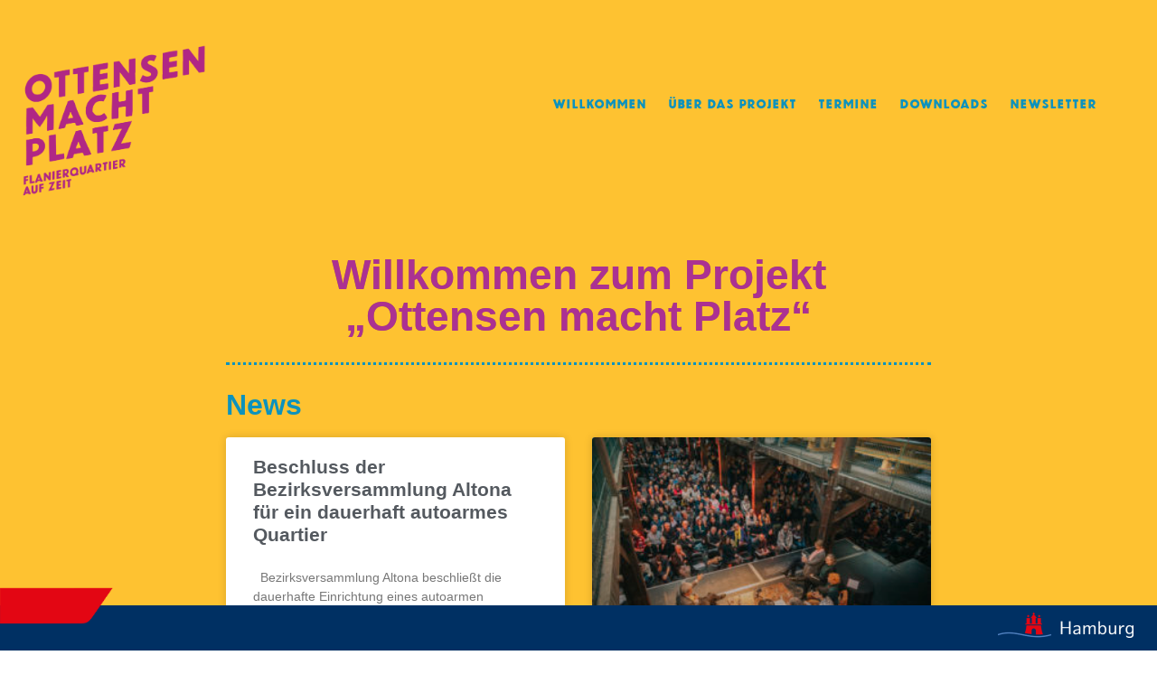

--- FILE ---
content_type: text/html; charset=utf-8
request_url: https://ottensenmachtplatz.de/2019/12/04/gemeinsames-wunsch-tannenbaum-schmuecken/
body_size: 16477
content:
<!DOCTYPE html>
<html lang="de-DE">
<head>
	<meta charset="UTF-8">
	<meta name="viewport" content="width=device-width, initial-scale=1">
	<link rel="profile" href="https://gmpg.org/xfn/11">
	<title>Ottensen macht Platz &#8211; Flanierquartier auf Zeit</title>
<meta name="robots" content="max-image-preview:large">
<link rel="alternate" type="application/rss+xml" title="Ottensen macht Platz &raquo; Feed" href="/feed/">
<link rel="alternate" type="application/rss+xml" title="Ottensen macht Platz &raquo; Kommentar-Feed" href="/comments/feed/">

<link rel="icon" type="image/png" href="/favicon-48x48.png" sizes="48x48" />
<link rel="icon" type="image/svg+xml" href="/favicon.svg" />
<link rel="shortcut icon" href="/favicon.ico" />
<link rel="apple-touch-icon" sizes="180x180" href="/apple-touch-icon.png" />
<meta name="apple-mobile-web-app-title" content="MyWebSite" />
<link rel="manifest" href="/site.webmanifest" />

<script defer data-domain="ottensenmachtplatz.de" src="https://plausible.io/js/script.file-downloads.outbound-links.js"></script>
<script>window.plausible = window.plausible || function() { (window.plausible.q = window.plausible.q || []).push(arguments) }</script>

<script type="text/javascript">
/* <![CDATA[ */
window._wpemojiSettings = {"baseUrl":"https:\/\/s.w.org\/images\/core\/emoji\/15.0.3\/72x72\/","ext":".png","svgUrl":"https:\/\/s.w.org\/images\/core\/emoji\/15.0.3\/svg\/","svgExt":".svg","source":{"concatemoji":"\/wp-includes\/js\/wp-emoji-release.min.js?ver=6.6.2"}};
/*! This file is auto-generated */
!function(i,n){var o,s,e;function c(e){try{var t={supportTests:e,timestamp:(new Date).valueOf()};sessionStorage.setItem(o,JSON.stringify(t))}catch(e){}}function p(e,t,n){e.clearRect(0,0,e.canvas.width,e.canvas.height),e.fillText(t,0,0);var t=new Uint32Array(e.getImageData(0,0,e.canvas.width,e.canvas.height).data),r=(e.clearRect(0,0,e.canvas.width,e.canvas.height),e.fillText(n,0,0),new Uint32Array(e.getImageData(0,0,e.canvas.width,e.canvas.height).data));return t.every(function(e,t){return e===r[t]})}function u(e,t,n){switch(t){case"flag":return n(e,"🏳️‍⚧️","🏳️​⚧️")?!1:!n(e,"🇺🇳","🇺​🇳")&&!n(e,"🏴󠁧󠁢󠁥󠁮󠁧󠁿","🏴​󠁧​󠁢​󠁥​󠁮​󠁧​󠁿");case"emoji":return!n(e,"🐦‍⬛","🐦​⬛")}return!1}function f(e,t,n){var r="undefined"!=typeof WorkerGlobalScope&&self instanceof WorkerGlobalScope?new OffscreenCanvas(300,150):i.createElement("canvas"),a=r.getContext("2d",{willReadFrequently:!0}),o=(a.textBaseline="top",a.font="600 32px Arial",{});return e.forEach(function(e){o[e]=t(a,e,n)}),o}function t(e){var t=i.createElement("script");t.src=e,t.defer=!0,i.head.appendChild(t)}"undefined"!=typeof Promise&&(o="wpEmojiSettingsSupports",s=["flag","emoji"],n.supports={everything:!0,everythingExceptFlag:!0},e=new Promise(function(e){i.addEventListener("DOMContentLoaded",e,{once:!0})}),new Promise(function(t){var n=function(){try{var e=JSON.parse(sessionStorage.getItem(o));if("object"==typeof e&&"number"==typeof e.timestamp&&(new Date).valueOf()<e.timestamp+604800&&"object"==typeof e.supportTests)return e.supportTests}catch(e){}return null}();if(!n){if("undefined"!=typeof Worker&&"undefined"!=typeof OffscreenCanvas&&"undefined"!=typeof URL&&URL.createObjectURL&&"undefined"!=typeof Blob)try{var e="postMessage("+f.toString()+"("+[JSON.stringify(s),u.toString(),p.toString()].join(",")+"));",r=new Blob([e],{type:"text/javascript"}),a=new Worker(URL.createObjectURL(r),{name:"wpTestEmojiSupports"});return void(a.onmessage=function(e){c(n=e.data),a.terminate(),t(n)})}catch(e){}c(n=f(s,u,p))}t(n)}).then(function(e){for(var t in e)n.supports[t]=e[t],n.supports.everything=n.supports.everything&&n.supports[t],"flag"!==t&&(n.supports.everythingExceptFlag=n.supports.everythingExceptFlag&&n.supports[t]);n.supports.everythingExceptFlag=n.supports.everythingExceptFlag&&!n.supports.flag,n.DOMReady=!1,n.readyCallback=function(){n.DOMReady=!0}}).then(function(){return e}).then(function(){var e;n.supports.everything||(n.readyCallback(),(e=n.source||{}).concatemoji?t(e.concatemoji):e.wpemoji&&e.twemoji&&(t(e.twemoji),t(e.wpemoji)))}))}((window,document),window._wpemojiSettings);
/* ]]> */
</script>
<style id="wp-emoji-styles-inline-css" type="text/css">img.wp-smiley, img.emoji {
		display: inline !important;
		border: none !important;
		box-shadow: none !important;
		height: 1em !important;
		width: 1em !important;
		margin: 0 0.07em !important;
		vertical-align: -0.1em !important;
		background: none !important;
		padding: 0 !important;
	}</style>
<link rel="stylesheet" id="wp-block-library-css" href="/wp-includes/css/dist/block-library/style.min.css?ver=6.6.2" type="text/css" media="all">
<style id="classic-theme-styles-inline-css" type="text/css">/*! This file is auto-generated */
.wp-block-button__link{color:#fff;background-color:#32373c;border-radius:9999px;box-shadow:none;text-decoration:none;padding:calc(.667em + 2px) calc(1.333em + 2px);font-size:1.125em}.wp-block-file__button{background:#32373c;color:#fff;text-decoration:none}</style>
<style id="global-styles-inline-css" type="text/css">:root{--wp--preset--aspect-ratio--square: 1;--wp--preset--aspect-ratio--4-3: 4/3;--wp--preset--aspect-ratio--3-4: 3/4;--wp--preset--aspect-ratio--3-2: 3/2;--wp--preset--aspect-ratio--2-3: 2/3;--wp--preset--aspect-ratio--16-9: 16/9;--wp--preset--aspect-ratio--9-16: 9/16;--wp--preset--color--black: #000000;--wp--preset--color--cyan-bluish-gray: #abb8c3;--wp--preset--color--white: #ffffff;--wp--preset--color--pale-pink: #f78da7;--wp--preset--color--vivid-red: #cf2e2e;--wp--preset--color--luminous-vivid-orange: #ff6900;--wp--preset--color--luminous-vivid-amber: #fcb900;--wp--preset--color--light-green-cyan: #7bdcb5;--wp--preset--color--vivid-green-cyan: #00d084;--wp--preset--color--pale-cyan-blue: #8ed1fc;--wp--preset--color--vivid-cyan-blue: #0693e3;--wp--preset--color--vivid-purple: #9b51e0;--wp--preset--gradient--vivid-cyan-blue-to-vivid-purple: linear-gradient(135deg,rgba(6,147,227,1) 0%,rgb(155,81,224) 100%);--wp--preset--gradient--light-green-cyan-to-vivid-green-cyan: linear-gradient(135deg,rgb(122,220,180) 0%,rgb(0,208,130) 100%);--wp--preset--gradient--luminous-vivid-amber-to-luminous-vivid-orange: linear-gradient(135deg,rgba(252,185,0,1) 0%,rgba(255,105,0,1) 100%);--wp--preset--gradient--luminous-vivid-orange-to-vivid-red: linear-gradient(135deg,rgba(255,105,0,1) 0%,rgb(207,46,46) 100%);--wp--preset--gradient--very-light-gray-to-cyan-bluish-gray: linear-gradient(135deg,rgb(238,238,238) 0%,rgb(169,184,195) 100%);--wp--preset--gradient--cool-to-warm-spectrum: linear-gradient(135deg,rgb(74,234,220) 0%,rgb(151,120,209) 20%,rgb(207,42,186) 40%,rgb(238,44,130) 60%,rgb(251,105,98) 80%,rgb(254,248,76) 100%);--wp--preset--gradient--blush-light-purple: linear-gradient(135deg,rgb(255,206,236) 0%,rgb(152,150,240) 100%);--wp--preset--gradient--blush-bordeaux: linear-gradient(135deg,rgb(254,205,165) 0%,rgb(254,45,45) 50%,rgb(107,0,62) 100%);--wp--preset--gradient--luminous-dusk: linear-gradient(135deg,rgb(255,203,112) 0%,rgb(199,81,192) 50%,rgb(65,88,208) 100%);--wp--preset--gradient--pale-ocean: linear-gradient(135deg,rgb(255,245,203) 0%,rgb(182,227,212) 50%,rgb(51,167,181) 100%);--wp--preset--gradient--electric-grass: linear-gradient(135deg,rgb(202,248,128) 0%,rgb(113,206,126) 100%);--wp--preset--gradient--midnight: linear-gradient(135deg,rgb(2,3,129) 0%,rgb(40,116,252) 100%);--wp--preset--font-size--small: 13px;--wp--preset--font-size--medium: 20px;--wp--preset--font-size--large: 36px;--wp--preset--font-size--x-large: 42px;--wp--preset--spacing--20: 0.44rem;--wp--preset--spacing--30: 0.67rem;--wp--preset--spacing--40: 1rem;--wp--preset--spacing--50: 1.5rem;--wp--preset--spacing--60: 2.25rem;--wp--preset--spacing--70: 3.38rem;--wp--preset--spacing--80: 5.06rem;--wp--preset--shadow--natural: 6px 6px 9px rgba(0, 0, 0, 0.2);--wp--preset--shadow--deep: 12px 12px 50px rgba(0, 0, 0, 0.4);--wp--preset--shadow--sharp: 6px 6px 0px rgba(0, 0, 0, 0.2);--wp--preset--shadow--outlined: 6px 6px 0px -3px rgba(255, 255, 255, 1), 6px 6px rgba(0, 0, 0, 1);--wp--preset--shadow--crisp: 6px 6px 0px rgba(0, 0, 0, 1);}:where(.is-layout-flex){gap: 0.5em;}:where(.is-layout-grid){gap: 0.5em;}body .is-layout-flex{display: flex;}.is-layout-flex{flex-wrap: wrap;align-items: center;}.is-layout-flex > :is(*, div){margin: 0;}body .is-layout-grid{display: grid;}.is-layout-grid > :is(*, div){margin: 0;}:where(.wp-block-columns.is-layout-flex){gap: 2em;}:where(.wp-block-columns.is-layout-grid){gap: 2em;}:where(.wp-block-post-template.is-layout-flex){gap: 1.25em;}:where(.wp-block-post-template.is-layout-grid){gap: 1.25em;}.has-black-color{color: var(--wp--preset--color--black) !important;}.has-cyan-bluish-gray-color{color: var(--wp--preset--color--cyan-bluish-gray) !important;}.has-white-color{color: var(--wp--preset--color--white) !important;}.has-pale-pink-color{color: var(--wp--preset--color--pale-pink) !important;}.has-vivid-red-color{color: var(--wp--preset--color--vivid-red) !important;}.has-luminous-vivid-orange-color{color: var(--wp--preset--color--luminous-vivid-orange) !important;}.has-luminous-vivid-amber-color{color: var(--wp--preset--color--luminous-vivid-amber) !important;}.has-light-green-cyan-color{color: var(--wp--preset--color--light-green-cyan) !important;}.has-vivid-green-cyan-color{color: var(--wp--preset--color--vivid-green-cyan) !important;}.has-pale-cyan-blue-color{color: var(--wp--preset--color--pale-cyan-blue) !important;}.has-vivid-cyan-blue-color{color: var(--wp--preset--color--vivid-cyan-blue) !important;}.has-vivid-purple-color{color: var(--wp--preset--color--vivid-purple) !important;}.has-black-background-color{background-color: var(--wp--preset--color--black) !important;}.has-cyan-bluish-gray-background-color{background-color: var(--wp--preset--color--cyan-bluish-gray) !important;}.has-white-background-color{background-color: var(--wp--preset--color--white) !important;}.has-pale-pink-background-color{background-color: var(--wp--preset--color--pale-pink) !important;}.has-vivid-red-background-color{background-color: var(--wp--preset--color--vivid-red) !important;}.has-luminous-vivid-orange-background-color{background-color: var(--wp--preset--color--luminous-vivid-orange) !important;}.has-luminous-vivid-amber-background-color{background-color: var(--wp--preset--color--luminous-vivid-amber) !important;}.has-light-green-cyan-background-color{background-color: var(--wp--preset--color--light-green-cyan) !important;}.has-vivid-green-cyan-background-color{background-color: var(--wp--preset--color--vivid-green-cyan) !important;}.has-pale-cyan-blue-background-color{background-color: var(--wp--preset--color--pale-cyan-blue) !important;}.has-vivid-cyan-blue-background-color{background-color: var(--wp--preset--color--vivid-cyan-blue) !important;}.has-vivid-purple-background-color{background-color: var(--wp--preset--color--vivid-purple) !important;}.has-black-border-color{border-color: var(--wp--preset--color--black) !important;}.has-cyan-bluish-gray-border-color{border-color: var(--wp--preset--color--cyan-bluish-gray) !important;}.has-white-border-color{border-color: var(--wp--preset--color--white) !important;}.has-pale-pink-border-color{border-color: var(--wp--preset--color--pale-pink) !important;}.has-vivid-red-border-color{border-color: var(--wp--preset--color--vivid-red) !important;}.has-luminous-vivid-orange-border-color{border-color: var(--wp--preset--color--luminous-vivid-orange) !important;}.has-luminous-vivid-amber-border-color{border-color: var(--wp--preset--color--luminous-vivid-amber) !important;}.has-light-green-cyan-border-color{border-color: var(--wp--preset--color--light-green-cyan) !important;}.has-vivid-green-cyan-border-color{border-color: var(--wp--preset--color--vivid-green-cyan) !important;}.has-pale-cyan-blue-border-color{border-color: var(--wp--preset--color--pale-cyan-blue) !important;}.has-vivid-cyan-blue-border-color{border-color: var(--wp--preset--color--vivid-cyan-blue) !important;}.has-vivid-purple-border-color{border-color: var(--wp--preset--color--vivid-purple) !important;}.has-vivid-cyan-blue-to-vivid-purple-gradient-background{background: var(--wp--preset--gradient--vivid-cyan-blue-to-vivid-purple) !important;}.has-light-green-cyan-to-vivid-green-cyan-gradient-background{background: var(--wp--preset--gradient--light-green-cyan-to-vivid-green-cyan) !important;}.has-luminous-vivid-amber-to-luminous-vivid-orange-gradient-background{background: var(--wp--preset--gradient--luminous-vivid-amber-to-luminous-vivid-orange) !important;}.has-luminous-vivid-orange-to-vivid-red-gradient-background{background: var(--wp--preset--gradient--luminous-vivid-orange-to-vivid-red) !important;}.has-very-light-gray-to-cyan-bluish-gray-gradient-background{background: var(--wp--preset--gradient--very-light-gray-to-cyan-bluish-gray) !important;}.has-cool-to-warm-spectrum-gradient-background{background: var(--wp--preset--gradient--cool-to-warm-spectrum) !important;}.has-blush-light-purple-gradient-background{background: var(--wp--preset--gradient--blush-light-purple) !important;}.has-blush-bordeaux-gradient-background{background: var(--wp--preset--gradient--blush-bordeaux) !important;}.has-luminous-dusk-gradient-background{background: var(--wp--preset--gradient--luminous-dusk) !important;}.has-pale-ocean-gradient-background{background: var(--wp--preset--gradient--pale-ocean) !important;}.has-electric-grass-gradient-background{background: var(--wp--preset--gradient--electric-grass) !important;}.has-midnight-gradient-background{background: var(--wp--preset--gradient--midnight) !important;}.has-small-font-size{font-size: var(--wp--preset--font-size--small) !important;}.has-medium-font-size{font-size: var(--wp--preset--font-size--medium) !important;}.has-large-font-size{font-size: var(--wp--preset--font-size--large) !important;}.has-x-large-font-size{font-size: var(--wp--preset--font-size--x-large) !important;}
:where(.wp-block-post-template.is-layout-flex){gap: 1.25em;}:where(.wp-block-post-template.is-layout-grid){gap: 1.25em;}
:where(.wp-block-columns.is-layout-flex){gap: 2em;}:where(.wp-block-columns.is-layout-grid){gap: 2em;}
:root :where(.wp-block-pullquote){font-size: 1.5em;line-height: 1.6;}</style>
<link rel="stylesheet" id="elementor-hello-theme-style-css" href="/wp-content/themes/elementor-hello-theme-master/style.css?ver=6.6.2" type="text/css" media="all">
<link rel="stylesheet" id="elementor-icons-css" href="/wp-content/plugins/elementor/assets/lib/eicons/css/elementor-icons.min.css?ver=5.16.0" type="text/css" media="all">
<link rel="stylesheet" id="elementor-frontend-legacy-css" href="/wp-content/plugins/elementor/assets/css/frontend-legacy.min.css?ver=3.7.8" type="text/css" media="all">
<link rel="stylesheet" id="elementor-frontend-css" href="/wp-content/plugins/elementor/assets/css/frontend.min.css?ver=3.7.8" type="text/css" media="all">
<link rel="stylesheet" id="elementor-post-3209-css" href="/wp-content/uploads/elementor/css/post-3209.css?ver=1729784675" type="text/css" media="all">
<link rel="stylesheet" id="elementor-pro-css" href="/wp-content/plugins/elementor-pro/assets/css/frontend.min.css?ver=3.7.7" type="text/css" media="all">
<link rel="stylesheet" id="font-awesome-5-all-css" href="/wp-content/plugins/elementor/assets/lib/font-awesome/css/all.min.css?ver=3.7.8" type="text/css" media="all">
<link rel="stylesheet" id="font-awesome-4-shim-css" href="/wp-content/plugins/elementor/assets/lib/font-awesome/css/v4-shims.min.css?ver=3.7.8" type="text/css" media="all">
<link rel="stylesheet" id="elementor-global-css" href="/wp-content/uploads/elementor/css/global.css?ver=1729784675" type="text/css" media="all">
<link rel="stylesheet" id="elementor-post-1005-css" href="/wp-content/uploads/elementor/css/post-1005.css?ver=1729784970" type="text/css" media="all">
<link rel="stylesheet" id="elementor-post-1608-css" href="/wp-content/uploads/elementor/css/post-1608.css?ver=1729784676" type="text/css" media="all">
<link rel="stylesheet" id="elementor-post-1740-css" href="/wp-content/uploads/elementor/css/post-1740.css?ver=1729784676" type="text/css" media="all">
<link rel="stylesheet" id="elementor-post-2210-css" href="/wp-content/uploads/elementor/css/post-2210.css?ver=1729784676" type="text/css" media="all">
<link rel="stylesheet" id="elementor-post-2207-css" href="/wp-content/uploads/elementor/css/post-2207.css?ver=1729784676" type="text/css" media="all">
<link rel="stylesheet" id="elementor-post-2204-css" href="/wp-content/uploads/elementor/css/post-2204.css?ver=1729784676" type="text/css" media="all">
<link rel="stylesheet" id="elementor-post-2201-css" href="/wp-content/uploads/elementor/css/post-2201.css?ver=1729784676" type="text/css" media="all">
<link rel="stylesheet" id="elementor-post-2198-css" href="/wp-content/uploads/elementor/css/post-2198.css?ver=1729784676" type="text/css" media="all">
<link rel="stylesheet" id="elementor-post-2186-css" href="/wp-content/uploads/elementor/css/post-2186.css?ver=1729784676" type="text/css" media="all">
<link rel="stylesheet" id="elementor-icons-shared-0-css" href="/wp-content/plugins/elementor/assets/lib/font-awesome/css/fontawesome.min.css?ver=5.15.3" type="text/css" media="all">
<link rel="stylesheet" id="elementor-icons-fa-solid-css" href="/wp-content/plugins/elementor/assets/lib/font-awesome/css/solid.min.css?ver=5.15.3" type="text/css" media="all">
<link rel="stylesheet" id="elementor-icons-fa-brands-css" href="/wp-content/plugins/elementor/assets/lib/font-awesome/css/brands.min.css?ver=5.15.3" type="text/css" media="all">
<script type="text/javascript" src="/wp-content/plugins/elementor/assets/lib/font-awesome/js/v4-shims.min.js?ver=3.7.8" id="font-awesome-4-shim-js"></script>
<link rel="https://api.w.org/" href="/wp-json/">
<link rel="alternate" title="JSON" type="application/json" href="/wp-json/wp/v2/pages/1005">
<link rel="EditURI" type="application/rsd+xml" title="RSD" href="/xmlrpc.php?rsd">
<meta name="generator" content="WordPress 6.6.2">
<link rel="canonical" href="/">
<link rel="shortlink" href="/">
<link rel="alternate" title="oEmbed (JSON)" type="application/json+oembed" href="/wp-json/oembed/1.0/embed?url=https%3A%2F%2F%2F">
<link rel="alternate" title="oEmbed (XML)" type="text/xml+oembed" href="/wp-json/oembed/1.0/embed?url=https%3A%2F%2F%2F#038;format=xml">
<meta name="referrer" content="no-referrer">		<style type="text/css" id="wp-custom-css">p a, p a *, .elementor-text-editor li a {
	color: inherit !important;
	font-weight: 600 !important;
	text-decoration: underline !important;
}</style>
		</head>
<body class="home page-template-default page page-id-1005 wp-custom-logo elementor-default elementor-kit-3209 elementor-page elementor-page-1005">

<div id="hamburg_footer">
	<img id="hamburg_binder" src="/wp-content/uploads/2019/08/footer_border_neu.png">
	<a href="https://www.hamburg.de/altona/">
		<img id="hamburg_logo" src="/wp-content/uploads/2019/08/HH_Sonder-Logo_4C_negativ-300x56.png">
	</a>
</div>
<style type="text/css">#hamburg_footer {
		position: fixed;
		bottom: 0;
		z-index: 1000;
		width: 100%;
		height: 50px;
		background-color: #003063;
	}

	#hamburg_binder {
		width: 530px;
		position: absolute;
		left: 0;
		margin-top: -23px;
	}

	#hamburg_logo {
		width: 150px;
		position: absolute;
		right: 26px;
		top: 8px;
	}</style>

		<div data-elementor-type="header" data-elementor-id="1608" class="elementor elementor-1608 elementor-location-header">
					<div class="elementor-section-wrap">
								<section class="elementor-section elementor-top-section elementor-element elementor-element-7f055aac elementor-section-content-middle elementor-section-full_width elementor-section-height-default elementor-section-height-default" data-id="7f055aac" data-element_type="section" data-settings="{&quot;background_background&quot;:&quot;classic&quot;}">
						<div class="elementor-container elementor-column-gap-no">
							<div class="elementor-row">
					<div class="elementor-column elementor-col-33 elementor-top-column elementor-element elementor-element-4df96604" data-id="4df96604" data-element_type="column" data-settings="{&quot;background_background&quot;:&quot;classic&quot;}">
			<div class="elementor-column-wrap elementor-element-populated">
							<div class="elementor-widget-wrap">
						<div class="elementor-element elementor-element-54d95666 elementor-widget elementor-widget-theme-site-logo elementor-widget-image" data-id="54d95666" data-element_type="widget" data-widget_type="theme-site-logo.default">
				<div class="elementor-widget-container">
								<div class="elementor-image">
													<a href="/">
							<img width="1207" height="987" src="/wp-content/uploads/2019/08/Logo_Ottensen_macht_Platz.png" class="attachment-full size-full" alt="" srcset="/wp-content/uploads/2019/08/Logo_Ottensen_macht_Platz.png 1207w, /wp-content/uploads/2019/08/Logo_Ottensen_macht_Platz-300x245.png 300w, /wp-content/uploads/2019/08/Logo_Ottensen_macht_Platz-768x628.png 768w, /wp-content/uploads/2019/08/Logo_Ottensen_macht_Platz-1024x837.png 1024w" sizes="(max-width: 1207px) 100vw, 1207px">								</a>
														</div>
						</div>
				</div>
						</div>
					</div>
		</div>
				<div class="elementor-column elementor-col-66 elementor-top-column elementor-element elementor-element-5dbc60b1" data-id="5dbc60b1" data-element_type="column">
			<div class="elementor-column-wrap elementor-element-populated">
							<div class="elementor-widget-wrap">
						<div class="elementor-element elementor-element-2572c99f elementor-nav-menu__align-right elementor-nav-menu--stretch elementor-nav-menu--dropdown-tablet elementor-nav-menu__text-align-aside elementor-nav-menu--toggle elementor-nav-menu--burger elementor-widget elementor-widget-nav-menu" data-id="2572c99f" data-element_type="widget" data-settings="{&quot;full_width&quot;:&quot;stretch&quot;,&quot;layout&quot;:&quot;horizontal&quot;,&quot;submenu_icon&quot;:{&quot;value&quot;:&quot;&lt;i class=\&quot;fas fa-caret-down\&quot;&gt;&lt;\/i&gt;&quot;,&quot;library&quot;:&quot;fa-solid&quot;},&quot;toggle&quot;:&quot;burger&quot;}" data-widget_type="nav-menu.default">
				<div class="elementor-widget-container">
						<nav migration_allowed="1" migrated="0" role="navigation" class="elementor-nav-menu--main elementor-nav-menu__container elementor-nav-menu--layout-horizontal e--pointer-overline e--animation-fade">
				<ul id="menu-1-2572c99f" class="elementor-nav-menu">
<li class="menu-item menu-item-type-custom menu-item-object-custom current-menu-item menu-item-home menu-item-2781"><a href="/" class="elementor-item elementor-item-active">Willkommen</a></li>
<li class="menu-item menu-item-type-post_type menu-item-object-page menu-item-2783"><a href="/ueber-das-projekt/" class="elementor-item">Über das Projekt</a></li>
<li class="menu-item menu-item-type-post_type menu-item-object-page menu-item-2850"><a href="/event-directory/" class="elementor-item">Termine</a></li>
<li class="menu-item menu-item-type-post_type menu-item-object-page menu-item-2041"><a href="/downloads/" class="elementor-item">Downloads</a></li>
<li class="menu-item menu-item-type-post_type menu-item-object-page menu-item-2696"><a href="/newsletter/" class="elementor-item">Newsletter</a></li>
</ul>			</nav>
					<div class="elementor-menu-toggle" role="button" tabindex="0" aria-label="Menu Toggle" aria-expanded="false">
			<i aria-hidden="true" role="presentation" class="elementor-menu-toggle__icon--open eicon-menu-bar"></i><i aria-hidden="true" role="presentation" class="elementor-menu-toggle__icon--close eicon-close"></i>			<span class="elementor-screen-only">Menü</span>
		</div>
			<nav class="elementor-nav-menu--dropdown elementor-nav-menu__container" role="navigation" aria-hidden="true">
				<ul id="menu-2-2572c99f" class="elementor-nav-menu">
<li class="menu-item menu-item-type-custom menu-item-object-custom current-menu-item menu-item-home menu-item-2781"><a href="/" class="elementor-item elementor-item-active" tabindex="-1">Willkommen</a></li>
<li class="menu-item menu-item-type-post_type menu-item-object-page menu-item-2783"><a href="/ueber-das-projekt/" class="elementor-item" tabindex="-1">Über das Projekt</a></li>
<li class="menu-item menu-item-type-post_type menu-item-object-page menu-item-2850"><a href="/event-directory/" class="elementor-item" tabindex="-1">Termine</a></li>
<li class="menu-item menu-item-type-post_type menu-item-object-page menu-item-2041"><a href="/downloads/" class="elementor-item" tabindex="-1">Downloads</a></li>
<li class="menu-item menu-item-type-post_type menu-item-object-page menu-item-2696"><a href="/newsletter/" class="elementor-item" tabindex="-1">Newsletter</a></li>
</ul>			</nav>
				</div>
				</div>
						</div>
					</div>
		</div>
								</div>
					</div>
		</section>
							</div>
				</div>
		
<main id="main" class="site-main class=" post-1005 page type-page status-publish hentry role="main">

	<header class="page-header">
		<h1 class="entry-title">Home</h1>
	</header>

	<div class="page-content">
				<div data-elementor-type="wp-post" data-elementor-id="1005" class="elementor elementor-1005">
						<div class="elementor-inner">
				<div class="elementor-section-wrap">
									<section class="elementor-section elementor-top-section elementor-element elementor-element-afcce17 elementor-section-boxed elementor-section-height-default elementor-section-height-default" data-id="afcce17" data-element_type="section" data-settings="{&quot;background_background&quot;:&quot;classic&quot;}">
						<div class="elementor-container elementor-column-gap-default">
							<div class="elementor-row">
					<div class="elementor-column elementor-col-100 elementor-top-column elementor-element elementor-element-4618a07" data-id="4618a07" data-element_type="column">
			<div class="elementor-column-wrap elementor-element-populated">
							<div class="elementor-widget-wrap">
						<div class="elementor-element elementor-element-de374b7 elementor-widget elementor-widget-heading" data-id="de374b7" data-element_type="widget" data-widget_type="heading.default">
				<div class="elementor-widget-container">
			<h2 class="elementor-heading-title elementor-size-default">Willkommen zum Projekt „Ottensen macht Platz“</h2>		</div>
				</div>
				<div class="elementor-element elementor-element-e92889b elementor-widget-divider--view-line elementor-widget elementor-widget-divider" data-id="e92889b" data-element_type="widget" data-widget_type="divider.default">
				<div class="elementor-widget-container">
					<div class="elementor-divider">
			<span class="elementor-divider-separator">
						</span>
		</div>
				</div>
				</div>
				<div class="elementor-element elementor-element-6623683 elementor-widget elementor-widget-heading" data-id="6623683" data-element_type="widget" data-widget_type="heading.default">
				<div class="elementor-widget-container">
			<h2 class="elementor-heading-title elementor-size-default">News</h2>		</div>
				</div>
				<div class="elementor-element elementor-element-969d483 elementor-grid-2 elementor-grid-tablet-2 elementor-grid-mobile-1 elementor-posts--thumbnail-top elementor-card-shadow-yes elementor-posts__hover-gradient elementor-widget elementor-widget-posts" data-id="969d483" data-element_type="widget" data-settings="{&quot;pagination_type&quot;:&quot;numbers&quot;,&quot;cards_columns&quot;:&quot;2&quot;,&quot;cards_masonry&quot;:&quot;yes&quot;,&quot;cards_columns_tablet&quot;:&quot;2&quot;,&quot;cards_columns_mobile&quot;:&quot;1&quot;,&quot;cards_row_gap&quot;:{&quot;unit&quot;:&quot;px&quot;,&quot;size&quot;:35,&quot;sizes&quot;:[]},&quot;cards_row_gap_tablet&quot;:{&quot;unit&quot;:&quot;px&quot;,&quot;size&quot;:&quot;&quot;,&quot;sizes&quot;:[]},&quot;cards_row_gap_mobile&quot;:{&quot;unit&quot;:&quot;px&quot;,&quot;size&quot;:&quot;&quot;,&quot;sizes&quot;:[]}}" data-widget_type="posts.cards">
				<div class="elementor-widget-container">
					<div class="elementor-posts-container elementor-posts elementor-posts--skin-cards elementor-grid">
				<article class="elementor-post elementor-grid-item post-3167 post type-post status-publish format-standard hentry category-aktivitaeten category-aktuell category-termine">
			<div class="elementor-post__card">
				<div class="elementor-post__text">
				<h3 class="elementor-post__title">
			<a href="/2020/04/03/beschluss-der-bezirksversammlung-altona-fuer-ein-dauerhaft-autoarmes-quartier/">
				Beschluss der Bezirksversammlung Altona für ein dauerhaft autoarmes Quartier			</a>
		</h3>
				<div class="elementor-post__excerpt">
			<p>  Bezirksversammlung Altona beschließt die dauerhafte Einrichtung eines autoarmen Quartiers im Zentrum von Ottensen   Die Altonaer Bezirksversammlung hat in</p>
		</div>
		
		<a class="elementor-post__read-more" href="/2020/04/03/beschluss-der-bezirksversammlung-altona-fuer-ein-dauerhaft-autoarmes-quartier/">
			Weiterlesen »		</a>

				</div>
				<div class="elementor-post__meta-data">
					<span class="elementor-post-date">
			3. April 2020		</span>
				</div>
					</div>
		</article>
				<article class="elementor-post elementor-grid-item post-3146 post type-post status-publish format-standard has-post-thumbnail hentry category-aktivitaeten category-aktuell category-termine">
			<div class="elementor-post__card">
				<a class="elementor-post__thumbnail__link" href="/2020/02/20/ergebnisvorstellung-und-diskussion-in-der-fabrik/"><div class="elementor-post__thumbnail"><img decoding="async" width="300" height="200" src="/wp-content/uploads/2020/02/Ottensen_macht_Platz-9966-300x200.jpg" class="attachment-medium size-medium" alt="" srcset="/wp-content/uploads/2020/02/Ottensen_macht_Platz-9966-300x200.jpg 300w, /wp-content/uploads/2020/02/Ottensen_macht_Platz-9966-768x512.jpg 768w, /wp-content/uploads/2020/02/Ottensen_macht_Platz-9966.jpg 800w" sizes="(max-width: 300px) 100vw, 300px"></div></a>
				<div class="elementor-post__text">
				<h3 class="elementor-post__title">
			<a href="/2020/02/20/ergebnisvorstellung-und-diskussion-in-der-fabrik/">
				Ergebnisvorstellung und Diskussion in der Fabrik			</a>
		</h3>
				<div class="elementor-post__excerpt">
			<p>Großer Andrang bei der öffentlichen Vorstellung der Evaluationsergebnisse und anschließenden Diskussion von &#8222;Ottensen macht Platz&#8220; in der FABRIK Nachdem das</p>
		</div>
		
		<a class="elementor-post__read-more" href="/2020/02/20/ergebnisvorstellung-und-diskussion-in-der-fabrik/">
			Weiterlesen »		</a>

				</div>
				<div class="elementor-post__meta-data">
					<span class="elementor-post-date">
			20. Februar 2020		</span>
				</div>
					</div>
		</article>
				<article class="elementor-post elementor-grid-item post-3098 post type-post status-publish format-standard has-post-thumbnail hentry category-aktivitaeten category-aktuell category-termine">
			<div class="elementor-post__card">
				<a class="elementor-post__thumbnail__link" href="/2020/02/07/oeffentliche-ergebnisvorstellung-und-diskussion-in-der-fabrik/"><div class="elementor-post__thumbnail"><img decoding="async" width="300" height="177" src="/wp-content/uploads/2020/02/omp-veranstaltung-fabrik-300x177.jpg" class="attachment-medium size-medium" alt="" srcset="/wp-content/uploads/2020/02/omp-veranstaltung-fabrik-300x177.jpg 300w, /wp-content/uploads/2020/02/omp-veranstaltung-fabrik-1024x603.jpg 1024w, /wp-content/uploads/2020/02/omp-veranstaltung-fabrik-768x453.jpg 768w, /wp-content/uploads/2020/02/omp-veranstaltung-fabrik.jpg 1400w" sizes="(max-width: 300px) 100vw, 300px"></div></a>
				<div class="elementor-post__text">
				<h3 class="elementor-post__title">
			<a href="/2020/02/07/oeffentliche-ergebnisvorstellung-und-diskussion-in-der-fabrik/">
				Öffentliche Ergebnisvorstellung und Diskussion in der Fabrik			</a>
		</h3>
				<div class="elementor-post__excerpt">
			<p>Öffentliche Vorstellung der Evaluationsergebnisse von &#8222;Ottensen macht Platz&#8220; und Diskussionsveranstaltung am 15. Februar 2020 in der FABRIK Fünf Monate lang</p>
		</div>
		
		<a class="elementor-post__read-more" href="/2020/02/07/oeffentliche-ergebnisvorstellung-und-diskussion-in-der-fabrik/">
			Weiterlesen »		</a>

				</div>
				<div class="elementor-post__meta-data">
					<span class="elementor-post-date">
			7. Februar 2020		</span>
				</div>
					</div>
		</article>
				<article class="elementor-post elementor-grid-item post-3072 post type-post status-publish format-standard has-post-thumbnail hentry category-aktivitaeten category-aktuell category-termine">
			<div class="elementor-post__card">
				<a class="elementor-post__thumbnail__link" href="/2020/02/01/wie-denkt-der-stadtteil-ausstellung-der-evaluationsergebnisse/"><div class="elementor-post__thumbnail"><img loading="lazy" decoding="async" width="300" height="225" src="/wp-content/uploads/2020/02/ausstellung-300x225.jpg" class="attachment-medium size-medium" alt="" srcset="/wp-content/uploads/2020/02/ausstellung-300x225.jpg 300w, /wp-content/uploads/2020/02/ausstellung-1024x768.jpg 1024w, /wp-content/uploads/2020/02/ausstellung-768x576.jpg 768w, /wp-content/uploads/2020/02/ausstellung-1536x1152.jpg 1536w, /wp-content/uploads/2020/02/ausstellung-2048x1536.jpg 2048w" sizes="(max-width: 300px) 100vw, 300px"></div></a>
				<div class="elementor-post__text">
				<h3 class="elementor-post__title">
			<a href="/2020/02/01/wie-denkt-der-stadtteil-ausstellung-der-evaluationsergebnisse/">
				Wie denkt der Stadtteil? Ausstellung in Zeisehallen eröffnet!			</a>
		</h3>
				<div class="elementor-post__excerpt">
			<p>Öffentliche Ausstellung der Evaluationsergebnisse von &#8222;Ottensen macht Platz&#8220; vom&nbsp;11. bis 21. Februar 2020 in den Zeisehallen Vom 1. September 2019</p>
		</div>
		
		<a class="elementor-post__read-more" href="/2020/02/01/wie-denkt-der-stadtteil-ausstellung-der-evaluationsergebnisse/">
			Weiterlesen »		</a>

				</div>
				<div class="elementor-post__meta-data">
					<span class="elementor-post-date">
			1. Februar 2020		</span>
				</div>
					</div>
		</article>
				</div>


		
				<div class="e-load-more-anchor" data-page="1" data-max-page="4" data-next-page="https://ottensenmachtplatz.de/page/2/?simply_static_page=1351"></div>
				<nav class="elementor-pagination" role="navigation" aria-label="Paginierung">
			<span aria-current="page" class="page-numbers current"><span class="elementor-screen-only">Seite</span>1</span>
<a class="page-numbers" href="/page/2/"><span class="elementor-screen-only">Seite</span>2</a>
<a class="page-numbers" href="/page/3/"><span class="elementor-screen-only">Seite</span>3</a>
<a class="page-numbers" href="/page/4/"><span class="elementor-screen-only">Seite</span>4</a>		</nav>
				</div>
				</div>
				<div class="elementor-element elementor-element-b776f01 elementor-align-center elementor-widget elementor-widget-button" data-id="b776f01" data-element_type="widget" data-widget_type="button.default">
				<div class="elementor-widget-container">
					<div class="elementor-button-wrapper">
			<a href="/category/aktuell/" class="elementor-button-link elementor-button elementor-size-sm" role="button">
						<span class="elementor-button-content-wrapper">
						<span class="elementor-button-text">Mehr News</span>
		</span>
					</a>
		</div>
				</div>
				</div>
				<div class="elementor-element elementor-element-b31d236 elementor-widget elementor-widget-spacer" data-id="b31d236" data-element_type="widget" data-widget_type="spacer.default">
				<div class="elementor-widget-container">
					<div class="elementor-spacer">
			<div class="elementor-spacer-inner"></div>
		</div>
				</div>
				</div>
						</div>
					</div>
		</div>
								</div>
					</div>
		</section>
				<section class="elementor-section elementor-top-section elementor-element elementor-element-2d0c884 elementor-section-boxed elementor-section-height-default elementor-section-height-default" data-id="2d0c884" data-element_type="section" data-settings="{&quot;background_background&quot;:&quot;classic&quot;}">
						<div class="elementor-container elementor-column-gap-default">
							<div class="elementor-row">
					<div class="elementor-column elementor-col-100 elementor-top-column elementor-element elementor-element-762302f" data-id="762302f" data-element_type="column">
			<div class="elementor-column-wrap elementor-element-populated">
							<div class="elementor-widget-wrap">
						<div class="elementor-element elementor-element-1441b27 elementor-widget elementor-widget-heading" data-id="1441b27" data-element_type="widget" data-widget_type="heading.default">
				<div class="elementor-widget-container">
			<h2 class="elementor-heading-title elementor-size-default">Impressionen aus dem Quartier</h2>		</div>
				</div>
				<div class="elementor-element elementor-element-f2f5aa6 elementor-arrows-position-inside elementor-pagination-position-outside elementor-widget elementor-widget-image-carousel" data-id="f2f5aa6" data-element_type="widget" data-settings="{&quot;navigation&quot;:&quot;both&quot;,&quot;autoplay&quot;:&quot;yes&quot;,&quot;pause_on_hover&quot;:&quot;yes&quot;,&quot;pause_on_interaction&quot;:&quot;yes&quot;,&quot;autoplay_speed&quot;:5000,&quot;infinite&quot;:&quot;yes&quot;,&quot;speed&quot;:500}" data-widget_type="image-carousel.default">
				<div class="elementor-widget-container">
					<div class="elementor-image-carousel-wrapper swiper-container" dir="ltr">
			<div class="elementor-image-carousel swiper-wrapper">
								<div class="swiper-slide"><a data-elementor-open-lightbox="yes" data-elementor-lightbox-slideshow="f2f5aa6" data-elementor-lightbox-title="Ottensen_Macht_Platz_-7220" e-action-hash="#elementor-action%3Aaction%3Dlightbox%26settings%3DeyJpZCI6MjkzOSwidXJsIjoiaHR0cHM6XC9cL290dGVuc2VubWFjaHRwbGF0ei5kZVwvd3AtY29udGVudFwvdXBsb2Fkc1wvMjAxOVwvMTJcL090dGVuc2VuX01hY2h0X1BsYXR6Xy03MjIwLmpwZyIsInNsaWRlc2hvdyI6ImYyZjVhYTYifQ%3D%3D" href="/wp-content/uploads/2019/12/Ottensen_Macht_Platz_-7220.jpg"><figure class="swiper-slide-inner"><img decoding="async" class="swiper-slide-image" src="/wp-content/uploads/2019/12/Ottensen_Macht_Platz_-7220-300x200.jpg" alt="Ottensen_Macht_Platz_-7220"></figure></a></div>
<div class="swiper-slide"><a data-elementor-open-lightbox="yes" data-elementor-lightbox-slideshow="f2f5aa6" data-elementor-lightbox-title="Ottensen_Macht_Platz_-7324" e-action-hash="#elementor-action%3Aaction%3Dlightbox%26settings%3DeyJpZCI6Mjk0MSwidXJsIjoiaHR0cHM6XC9cL290dGVuc2VubWFjaHRwbGF0ei5kZVwvd3AtY29udGVudFwvdXBsb2Fkc1wvMjAxOVwvMTJcL090dGVuc2VuX01hY2h0X1BsYXR6Xy03MzI0LmpwZyIsInNsaWRlc2hvdyI6ImYyZjVhYTYifQ%3D%3D" href="/wp-content/uploads/2019/12/Ottensen_Macht_Platz_-7324.jpg"><figure class="swiper-slide-inner"><img decoding="async" class="swiper-slide-image" src="/wp-content/uploads/2019/12/Ottensen_Macht_Platz_-7324-300x200.jpg" alt="Ottensen_Macht_Platz_-7324"></figure></a></div>
<div class="swiper-slide"><a data-elementor-open-lightbox="yes" data-elementor-lightbox-slideshow="f2f5aa6" data-elementor-lightbox-title="Ottensen_Macht_Platz_-6968" e-action-hash="#elementor-action%3Aaction%3Dlightbox%26settings%3DeyJpZCI6MjkzNywidXJsIjoiaHR0cHM6XC9cL290dGVuc2VubWFjaHRwbGF0ei5kZVwvd3AtY29udGVudFwvdXBsb2Fkc1wvMjAxOVwvMTJcL090dGVuc2VuX01hY2h0X1BsYXR6Xy02OTY4LmpwZyIsInNsaWRlc2hvdyI6ImYyZjVhYTYifQ%3D%3D" href="/wp-content/uploads/2019/12/Ottensen_Macht_Platz_-6968.jpg"><figure class="swiper-slide-inner"><img decoding="async" class="swiper-slide-image" src="/wp-content/uploads/2019/12/Ottensen_Macht_Platz_-6968-300x200.jpg" alt="Ottensen_Macht_Platz_-6968"></figure></a></div>
<div class="swiper-slide"><a data-elementor-open-lightbox="yes" data-elementor-lightbox-slideshow="f2f5aa6" data-elementor-lightbox-title="Ottensen_Macht_Platz_-7312" e-action-hash="#elementor-action%3Aaction%3Dlightbox%26settings%3DeyJpZCI6Mjk0MCwidXJsIjoiaHR0cHM6XC9cL290dGVuc2VubWFjaHRwbGF0ei5kZVwvd3AtY29udGVudFwvdXBsb2Fkc1wvMjAxOVwvMTJcL090dGVuc2VuX01hY2h0X1BsYXR6Xy03MzEyLmpwZyIsInNsaWRlc2hvdyI6ImYyZjVhYTYifQ%3D%3D" href="/wp-content/uploads/2019/12/Ottensen_Macht_Platz_-7312.jpg"><figure class="swiper-slide-inner"><img decoding="async" class="swiper-slide-image" src="/wp-content/uploads/2019/12/Ottensen_Macht_Platz_-7312-300x200.jpg" alt="Ottensen_Macht_Platz_-7312"></figure></a></div>
<div class="swiper-slide"><a data-elementor-open-lightbox="yes" data-elementor-lightbox-slideshow="f2f5aa6" data-elementor-lightbox-title="Ottensen_macht_Platz_191109-1253" e-action-hash="#elementor-action%3Aaction%3Dlightbox%26settings%3DeyJpZCI6Mjc4OSwidXJsIjoiaHR0cHM6XC9cL290dGVuc2VubWFjaHRwbGF0ei5kZVwvd3AtY29udGVudFwvdXBsb2Fkc1wvMjAxOVwvMTFcL090dGVuc2VuX21hY2h0X1BsYXR6XzE5MTEwOS0xMjUzLmpwZyIsInNsaWRlc2hvdyI6ImYyZjVhYTYifQ%3D%3D" href="/wp-content/uploads/2019/11/Ottensen_macht_Platz_191109-1253.jpg"><figure class="swiper-slide-inner"><img decoding="async" class="swiper-slide-image" src="/wp-content/uploads/2019/11/Ottensen_macht_Platz_191109-1253-300x200.jpg" alt="Ottensen_macht_Platz_191109-1253"></figure></a></div>
<div class="swiper-slide"><a data-elementor-open-lightbox="yes" data-elementor-lightbox-slideshow="f2f5aa6" data-elementor-lightbox-title="Ottensen_macht_Platz_191109-1158" e-action-hash="#elementor-action%3Aaction%3Dlightbox%26settings%3DeyJpZCI6Mjc4NywidXJsIjoiaHR0cHM6XC9cL290dGVuc2VubWFjaHRwbGF0ei5kZVwvd3AtY29udGVudFwvdXBsb2Fkc1wvMjAxOVwvMTFcL090dGVuc2VuX21hY2h0X1BsYXR6XzE5MTEwOS0xMTU4LmpwZyIsInNsaWRlc2hvdyI6ImYyZjVhYTYifQ%3D%3D" href="/wp-content/uploads/2019/11/Ottensen_macht_Platz_191109-1158.jpg"><figure class="swiper-slide-inner"><img decoding="async" class="swiper-slide-image" src="/wp-content/uploads/2019/11/Ottensen_macht_Platz_191109-1158-300x200.jpg" alt="Ottensen_macht_Platz_191109-1158"></figure></a></div>
<div class="swiper-slide"><a data-elementor-open-lightbox="yes" data-elementor-lightbox-slideshow="f2f5aa6" data-elementor-lightbox-title="Ottensen_macht_Platz_191109-1172" e-action-hash="#elementor-action%3Aaction%3Dlightbox%26settings%3DeyJpZCI6Mjc4OCwidXJsIjoiaHR0cHM6XC9cL290dGVuc2VubWFjaHRwbGF0ei5kZVwvd3AtY29udGVudFwvdXBsb2Fkc1wvMjAxOVwvMTFcL090dGVuc2VuX21hY2h0X1BsYXR6XzE5MTEwOS0xMTcyLmpwZyIsInNsaWRlc2hvdyI6ImYyZjVhYTYifQ%3D%3D" href="/wp-content/uploads/2019/11/Ottensen_macht_Platz_191109-1172.jpg"><figure class="swiper-slide-inner"><img decoding="async" class="swiper-slide-image" src="/wp-content/uploads/2019/11/Ottensen_macht_Platz_191109-1172-300x200.jpg" alt="Ottensen_macht_Platz_191109-1172"></figure></a></div>
<div class="swiper-slide"><a data-elementor-open-lightbox="yes" data-elementor-lightbox-slideshow="f2f5aa6" data-elementor-lightbox-title="Ottensen_macht_Platz_191109-1406" e-action-hash="#elementor-action%3Aaction%3Dlightbox%26settings%3DeyJpZCI6Mjc5MSwidXJsIjoiaHR0cHM6XC9cL290dGVuc2VubWFjaHRwbGF0ei5kZVwvd3AtY29udGVudFwvdXBsb2Fkc1wvMjAxOVwvMTFcL090dGVuc2VuX21hY2h0X1BsYXR6XzE5MTEwOS0xNDA2LmpwZyIsInNsaWRlc2hvdyI6ImYyZjVhYTYifQ%3D%3D" href="/wp-content/uploads/2019/11/Ottensen_macht_Platz_191109-1406.jpg"><figure class="swiper-slide-inner"><img decoding="async" class="swiper-slide-image" src="/wp-content/uploads/2019/11/Ottensen_macht_Platz_191109-1406-300x200.jpg" alt="Ottensen_macht_Platz_191109-1406"></figure></a></div>
<div class="swiper-slide"><a data-elementor-open-lightbox="yes" data-elementor-lightbox-slideshow="f2f5aa6" data-elementor-lightbox-title="Ottensen_macht_Platz_191109-1279" e-action-hash="#elementor-action%3Aaction%3Dlightbox%26settings%3DeyJpZCI6Mjc5MCwidXJsIjoiaHR0cHM6XC9cL290dGVuc2VubWFjaHRwbGF0ei5kZVwvd3AtY29udGVudFwvdXBsb2Fkc1wvMjAxOVwvMTFcL090dGVuc2VuX21hY2h0X1BsYXR6XzE5MTEwOS0xMjc5LmpwZyIsInNsaWRlc2hvdyI6ImYyZjVhYTYifQ%3D%3D" href="/wp-content/uploads/2019/11/Ottensen_macht_Platz_191109-1279.jpg"><figure class="swiper-slide-inner"><img decoding="async" class="swiper-slide-image" src="/wp-content/uploads/2019/11/Ottensen_macht_Platz_191109-1279-300x200.jpg" alt="Ottensen_macht_Platz_191109-1279"></figure></a></div>
<div class="swiper-slide"><a data-elementor-open-lightbox="yes" data-elementor-lightbox-slideshow="f2f5aa6" data-elementor-lightbox-title="Tast_Ottensen-0482" e-action-hash="#elementor-action%3Aaction%3Dlightbox%26settings%3DeyJpZCI6MjUzMywidXJsIjoiaHR0cHM6XC9cL290dGVuc2VubWFjaHRwbGF0ei5kZVwvd3AtY29udGVudFwvdXBsb2Fkc1wvMjAxOVwvMDlcL1Rhc3RfT3R0ZW5zZW4tMDQ4Mi0xLmpwZyIsInNsaWRlc2hvdyI6ImYyZjVhYTYifQ%3D%3D" href="/wp-content/uploads/2019/09/Tast_Ottensen-0482-1.jpg"><figure class="swiper-slide-inner"><img decoding="async" class="swiper-slide-image" src="/wp-content/uploads/2019/09/Tast_Ottensen-0482-1-300x200.jpg" alt="Tast_Ottensen-0482"></figure></a></div>
<div class="swiper-slide"><a data-elementor-open-lightbox="yes" data-elementor-lightbox-slideshow="f2f5aa6" data-elementor-lightbox-title="Tast_Ottensen-0259" e-action-hash="#elementor-action%3Aaction%3Dlightbox%26settings%3DeyJpZCI6MjUzMiwidXJsIjoiaHR0cHM6XC9cL290dGVuc2VubWFjaHRwbGF0ei5kZVwvd3AtY29udGVudFwvdXBsb2Fkc1wvMjAxOVwvMDlcL1Rhc3RfT3R0ZW5zZW4tMDI1OS0xLmpwZyIsInNsaWRlc2hvdyI6ImYyZjVhYTYifQ%3D%3D" href="/wp-content/uploads/2019/09/Tast_Ottensen-0259-1.jpg"><figure class="swiper-slide-inner"><img decoding="async" class="swiper-slide-image" src="/wp-content/uploads/2019/09/Tast_Ottensen-0259-1-300x200.jpg" alt="Tast_Ottensen-0259"></figure></a></div>
<div class="swiper-slide"><a data-elementor-open-lightbox="yes" data-elementor-lightbox-slideshow="f2f5aa6" data-elementor-lightbox-title="IMG_9260 (1)" e-action-hash="#elementor-action%3Aaction%3Dlightbox%26settings%3DeyJpZCI6MjUzMSwidXJsIjoiaHR0cHM6XC9cL290dGVuc2VubWFjaHRwbGF0ei5kZVwvd3AtY29udGVudFwvdXBsb2Fkc1wvMjAxOVwvMDlcL0lNR185MjYwLTEuanBnIiwic2xpZGVzaG93IjoiZjJmNWFhNiJ9" href="/wp-content/uploads/2019/09/IMG_9260-1.jpg"><figure class="swiper-slide-inner"><img decoding="async" class="swiper-slide-image" src="/wp-content/uploads/2019/09/IMG_9260-1-300x225.jpg" alt="IMG_9260 (1)"></figure></a></div>
<div class="swiper-slide"><a data-elementor-open-lightbox="yes" data-elementor-lightbox-slideshow="f2f5aa6" data-elementor-lightbox-title="IMG_9248 (1)" e-action-hash="#elementor-action%3Aaction%3Dlightbox%26settings%3DeyJpZCI6MjUzMCwidXJsIjoiaHR0cHM6XC9cL290dGVuc2VubWFjaHRwbGF0ei5kZVwvd3AtY29udGVudFwvdXBsb2Fkc1wvMjAxOVwvMDlcL0lNR185MjQ4LTEuanBnIiwic2xpZGVzaG93IjoiZjJmNWFhNiJ9" href="/wp-content/uploads/2019/09/IMG_9248-1.jpg"><figure class="swiper-slide-inner"><img decoding="async" class="swiper-slide-image" src="/wp-content/uploads/2019/09/IMG_9248-1-300x225.jpg" alt="IMG_9248 (1)"></figure></a></div>
<div class="swiper-slide"><a data-elementor-open-lightbox="yes" data-elementor-lightbox-slideshow="f2f5aa6" data-elementor-lightbox-title="Tast_Ottensen-0655" e-action-hash="#elementor-action%3Aaction%3Dlightbox%26settings%3DeyJpZCI6MjUxOCwidXJsIjoiaHR0cHM6XC9cL290dGVuc2VubWFjaHRwbGF0ei5kZVwvd3AtY29udGVudFwvdXBsb2Fkc1wvMjAxOVwvMDlcL1Rhc3RfT3R0ZW5zZW4tMDY1NS5qcGciLCJzbGlkZXNob3ciOiJmMmY1YWE2In0%3D" href="/wp-content/uploads/2019/09/Tast_Ottensen-0655.jpg"><figure class="swiper-slide-inner"><img decoding="async" class="swiper-slide-image" src="/wp-content/uploads/2019/09/Tast_Ottensen-0655-300x200.jpg" alt="Tast_Ottensen-0655"></figure></a></div>
<div class="swiper-slide"><a data-elementor-open-lightbox="yes" data-elementor-lightbox-slideshow="f2f5aa6" data-elementor-lightbox-title="Tast_Ottensen-0426" e-action-hash="#elementor-action%3Aaction%3Dlightbox%26settings%3DeyJpZCI6MjUxNCwidXJsIjoiaHR0cHM6XC9cL290dGVuc2VubWFjaHRwbGF0ei5kZVwvd3AtY29udGVudFwvdXBsb2Fkc1wvMjAxOVwvMDlcL1Rhc3RfT3R0ZW5zZW4tMDQyNi5qcGciLCJzbGlkZXNob3ciOiJmMmY1YWE2In0%3D" href="/wp-content/uploads/2019/09/Tast_Ottensen-0426.jpg"><figure class="swiper-slide-inner"><img decoding="async" class="swiper-slide-image" src="/wp-content/uploads/2019/09/Tast_Ottensen-0426-300x200.jpg" alt="Tast_Ottensen-0426"></figure></a></div>
<div class="swiper-slide"><a data-elementor-open-lightbox="yes" data-elementor-lightbox-slideshow="f2f5aa6" data-elementor-lightbox-title="Ottensen_Macht_Platz_-6871" e-action-hash="#elementor-action%3Aaction%3Dlightbox%26settings%3DeyJpZCI6MjkzNSwidXJsIjoiaHR0cHM6XC9cL290dGVuc2VubWFjaHRwbGF0ei5kZVwvd3AtY29udGVudFwvdXBsb2Fkc1wvMjAxOVwvMTJcL090dGVuc2VuX01hY2h0X1BsYXR6Xy02ODcxLmpwZyIsInNsaWRlc2hvdyI6ImYyZjVhYTYifQ%3D%3D" href="/wp-content/uploads/2019/12/Ottensen_Macht_Platz_-6871.jpg"><figure class="swiper-slide-inner"><img decoding="async" class="swiper-slide-image" src="/wp-content/uploads/2019/12/Ottensen_Macht_Platz_-6871-300x200.jpg" alt="Ottensen_Macht_Platz_-6871"></figure></a></div>
<div class="swiper-slide"><a data-elementor-open-lightbox="yes" data-elementor-lightbox-slideshow="f2f5aa6" data-elementor-lightbox-title="Ottensen_Macht_Platz_-6977" e-action-hash="#elementor-action%3Aaction%3Dlightbox%26settings%3DeyJpZCI6MjkzOCwidXJsIjoiaHR0cHM6XC9cL290dGVuc2VubWFjaHRwbGF0ei5kZVwvd3AtY29udGVudFwvdXBsb2Fkc1wvMjAxOVwvMTJcL090dGVuc2VuX01hY2h0X1BsYXR6Xy02OTc3LmpwZyIsInNsaWRlc2hvdyI6ImYyZjVhYTYifQ%3D%3D" href="/wp-content/uploads/2019/12/Ottensen_Macht_Platz_-6977.jpg"><figure class="swiper-slide-inner"><img decoding="async" class="swiper-slide-image" src="/wp-content/uploads/2019/12/Ottensen_Macht_Platz_-6977-300x200.jpg" alt="Ottensen_Macht_Platz_-6977"></figure></a></div>
<div class="swiper-slide"><a data-elementor-open-lightbox="yes" data-elementor-lightbox-slideshow="f2f5aa6" data-elementor-lightbox-title="Ottensen_Macht_Platz_-7379" e-action-hash="#elementor-action%3Aaction%3Dlightbox%26settings%3DeyJpZCI6Mjk0MiwidXJsIjoiaHR0cHM6XC9cL290dGVuc2VubWFjaHRwbGF0ei5kZVwvd3AtY29udGVudFwvdXBsb2Fkc1wvMjAxOVwvMTJcL090dGVuc2VuX01hY2h0X1BsYXR6Xy03Mzc5LmpwZyIsInNsaWRlc2hvdyI6ImYyZjVhYTYifQ%3D%3D" href="/wp-content/uploads/2019/12/Ottensen_Macht_Platz_-7379.jpg"><figure class="swiper-slide-inner"><img decoding="async" class="swiper-slide-image" src="/wp-content/uploads/2019/12/Ottensen_Macht_Platz_-7379-300x200.jpg" alt="Ottensen_Macht_Platz_-7379"></figure></a></div>
<div class="swiper-slide"><a data-elementor-open-lightbox="yes" data-elementor-lightbox-slideshow="f2f5aa6" data-elementor-lightbox-title="Ottensen_Macht_Platz_-7655" e-action-hash="#elementor-action%3Aaction%3Dlightbox%26settings%3DeyJpZCI6Mjk0MywidXJsIjoiaHR0cHM6XC9cL290dGVuc2VubWFjaHRwbGF0ei5kZVwvd3AtY29udGVudFwvdXBsb2Fkc1wvMjAxOVwvMTJcL090dGVuc2VuX01hY2h0X1BsYXR6Xy03NjU1LmpwZyIsInNsaWRlc2hvdyI6ImYyZjVhYTYifQ%3D%3D" href="/wp-content/uploads/2019/12/Ottensen_Macht_Platz_-7655.jpg"><figure class="swiper-slide-inner"><img decoding="async" class="swiper-slide-image" src="/wp-content/uploads/2019/12/Ottensen_Macht_Platz_-7655-300x200.jpg" alt="Ottensen_Macht_Platz_-7655"></figure></a></div>			</div>
												<div class="swiper-pagination"></div>
													<div class="elementor-swiper-button elementor-swiper-button-prev">
						<i aria-hidden="true" class="eicon-chevron-left"></i>						<span class="elementor-screen-only">Zurück</span>
					</div>
					<div class="elementor-swiper-button elementor-swiper-button-next">
						<i aria-hidden="true" class="eicon-chevron-right"></i>						<span class="elementor-screen-only">Weiter</span>
					</div>
									</div>
				</div>
				</div>
				<div class="elementor-element elementor-element-ba78239 elementor-widget elementor-widget-text-editor" data-id="ba78239" data-element_type="widget" data-widget_type="text-editor.default">
				<div class="elementor-widget-container">
								<div class="elementor-text-editor elementor-clearfix">
				<p>Alle Abbildungen: <span class="st">©</span> Bezirksamt Altona / Isadora Tast</p>					</div>
						</div>
				</div>
						</div>
					</div>
		</div>
								</div>
					</div>
		</section>
				<section class="elementor-section elementor-top-section elementor-element elementor-element-522090f elementor-section-boxed elementor-section-height-default elementor-section-height-default" data-id="522090f" data-element_type="section" data-settings="{&quot;background_background&quot;:&quot;classic&quot;}">
						<div class="elementor-container elementor-column-gap-default">
							<div class="elementor-row">
					<div class="elementor-column elementor-col-100 elementor-top-column elementor-element elementor-element-b0e5009" data-id="b0e5009" data-element_type="column">
			<div class="elementor-column-wrap elementor-element-populated">
							<div class="elementor-widget-wrap">
						<div class="elementor-element elementor-element-eb7c3f5 elementor-widget elementor-widget-heading" data-id="eb7c3f5" data-element_type="widget" data-widget_type="heading.default">
				<div class="elementor-widget-container">
			<h2 class="elementor-heading-title elementor-size-default">Über das Projekt</h2>		</div>
				</div>
				<div class="elementor-element elementor-element-3ba68284 elementor-widget elementor-widget-text-editor" data-id="3ba68284" data-element_type="widget" data-widget_type="text-editor.default">
				<div class="elementor-widget-container">
								<div class="elementor-text-editor elementor-clearfix">
				<p style="text-align: left;">Für sechs Monate werden einige Straßen in Ottensen für den Auto-Durchgangsverkehr gesperrt – um zu erproben, wie man den Straßenraum neu nutzen kann.</p>					</div>
						</div>
				</div>
				<div class="elementor-element elementor-element-cfdd8dd elementor-align-center elementor-widget elementor-widget-button" data-id="cfdd8dd" data-element_type="widget" data-widget_type="button.default">
				<div class="elementor-widget-container">
					<div class="elementor-button-wrapper">
			<a href="/ueber-das-projekt/" class="elementor-button-link elementor-button elementor-size-sm" role="button">
						<span class="elementor-button-content-wrapper">
						<span class="elementor-button-text">Mehr Infos</span>
		</span>
					</a>
		</div>
				</div>
				</div>
				<div class="elementor-element elementor-element-29dfcfa elementor-widget elementor-widget-spacer" data-id="29dfcfa" data-element_type="widget" data-widget_type="spacer.default">
				<div class="elementor-widget-container">
					<div class="elementor-spacer">
			<div class="elementor-spacer-inner"></div>
		</div>
				</div>
				</div>
				<div class="elementor-element elementor-element-1a422df elementor-widget elementor-widget-image" data-id="1a422df" data-element_type="widget" data-widget_type="image.default">
				<div class="elementor-widget-container">
								<div class="elementor-image">
												<img loading="lazy" decoding="async" width="800" height="602" src="/wp-content/uploads/2019/08/2019-08-19_Verkehrsfuehrung_Fokus_geaendert-1024x771.jpg" class="attachment-large size-large" alt="" srcset="/wp-content/uploads/2019/08/2019-08-19_Verkehrsfuehrung_Fokus_geaendert-1024x771.jpg 1024w, /wp-content/uploads/2019/08/2019-08-19_Verkehrsfuehrung_Fokus_geaendert-300x226.jpg 300w, /wp-content/uploads/2019/08/2019-08-19_Verkehrsfuehrung_Fokus_geaendert-768x578.jpg 768w, /wp-content/uploads/2019/08/2019-08-19_Verkehrsfuehrung_Fokus_geaendert-1536x1156.jpg 1536w, /wp-content/uploads/2019/08/2019-08-19_Verkehrsfuehrung_Fokus_geaendert-2048x1541.jpg 2048w" sizes="(max-width: 800px) 100vw, 800px">														</div>
						</div>
				</div>
				<div class="elementor-element elementor-element-5597282 elementor-widget elementor-widget-text-editor" data-id="5597282" data-element_type="widget" data-widget_type="text-editor.default">
				<div class="elementor-widget-container">
								<div class="elementor-text-editor elementor-clearfix">
				<p><span class="st">©</span> Bezirksamt Altona</p>					</div>
						</div>
				</div>
				<div class="elementor-element elementor-element-c5a53f2 elementor-widget elementor-widget-spacer" data-id="c5a53f2" data-element_type="widget" data-widget_type="spacer.default">
				<div class="elementor-widget-container">
					<div class="elementor-spacer">
			<div class="elementor-spacer-inner"></div>
		</div>
				</div>
				</div>
						</div>
					</div>
		</div>
								</div>
					</div>
		</section>
				<section class="elementor-section elementor-top-section elementor-element elementor-element-eaa31e4 elementor-hidden-desktop elementor-hidden-tablet elementor-hidden-mobile elementor-section-boxed elementor-section-height-default elementor-section-height-default" data-id="eaa31e4" data-element_type="section" data-settings="{&quot;background_background&quot;:&quot;classic&quot;}">
						<div class="elementor-container elementor-column-gap-default">
							<div class="elementor-row">
					<div class="elementor-column elementor-col-100 elementor-top-column elementor-element elementor-element-e877f34" data-id="e877f34" data-element_type="column">
			<div class="elementor-column-wrap elementor-element-populated">
							<div class="elementor-widget-wrap">
						<div class="elementor-element elementor-element-b95a541 elementor-widget elementor-widget-heading" data-id="b95a541" data-element_type="widget" data-widget_type="heading.default">
				<div class="elementor-widget-container">
			<h2 class="elementor-heading-title elementor-size-default">So machen es andere Städte</h2>		</div>
				</div>
				<div class="elementor-element elementor-element-4ff2294 elementor-widget-divider--view-line elementor-widget elementor-widget-divider" data-id="4ff2294" data-element_type="widget" data-widget_type="divider.default">
				<div class="elementor-widget-container">
					<div class="elementor-divider">
			<span class="elementor-divider-separator">
						</span>
		</div>
				</div>
				</div>
				<div class="elementor-element elementor-element-ec99157 elementor-widget elementor-widget-text-editor" data-id="ec99157" data-element_type="widget" data-widget_type="text-editor.default">
				<div class="elementor-widget-container">
								<div class="elementor-text-editor elementor-clearfix">
				<p>Viele Städte in Europa (und nicht nur hier) haben sich dazu entschieden, dem nicht-motorisierten Verkehr und dem urbanen Leben auf öffentlichen Straßen und Plätzen wieder mehr Raum zu geben. Manche &#8211; wie York (GB) &#8211; haben schon im letzten Jahrtausend damit begonnen, andere setzen erst seit einigen Jahren solche Projekte um, haben sich aber dafür viel vorgenommen – wie Gent.</p>					</div>
						</div>
				</div>
				<div class="elementor-element elementor-element-8018fb1 elementor-widget elementor-widget-text-editor" data-id="8018fb1" data-element_type="widget" data-widget_type="text-editor.default">
				<div class="elementor-widget-container">
								<div class="elementor-text-editor elementor-clearfix">
				<p><span class="st">©</span> Bezirksamt Altona</p>					</div>
						</div>
				</div>
				<div class="elementor-element elementor-element-0b43e71 elementor-widget elementor-widget-spacer" data-id="0b43e71" data-element_type="widget" data-widget_type="spacer.default">
				<div class="elementor-widget-container">
					<div class="elementor-spacer">
			<div class="elementor-spacer-inner"></div>
		</div>
				</div>
				</div>
						</div>
					</div>
		</div>
								</div>
					</div>
		</section>
				<section class="elementor-section elementor-top-section elementor-element elementor-element-865c295 elementor-hidden-desktop elementor-hidden-tablet elementor-hidden-mobile elementor-section-boxed elementor-section-height-default elementor-section-height-default" data-id="865c295" data-element_type="section" data-settings="{&quot;background_background&quot;:&quot;classic&quot;}">
						<div class="elementor-container elementor-column-gap-default">
							<div class="elementor-row">
					<div class="elementor-column elementor-col-100 elementor-top-column elementor-element elementor-element-bfd3bec" data-id="bfd3bec" data-element_type="column">
			<div class="elementor-column-wrap elementor-element-populated">
							<div class="elementor-widget-wrap">
						<div class="elementor-element elementor-element-b519dae elementor-widget elementor-widget-heading" data-id="b519dae" data-element_type="widget" data-widget_type="heading.default">
				<div class="elementor-widget-container">
			<h2 class="elementor-heading-title elementor-size-default">So hat sich der Raum verändert</h2>		</div>
				</div>
				<div class="elementor-element elementor-element-bbd68b4 elementor-widget elementor-widget-text-editor" data-id="bbd68b4" data-element_type="widget" data-widget_type="text-editor.default">
				<div class="elementor-widget-container">
								<div class="elementor-text-editor elementor-clearfix">
				<p><span class="st">©</span> Bezirksamt Altona</p>					</div>
						</div>
				</div>
				<div class="elementor-element elementor-element-0468453 elementor-widget elementor-widget-text-editor" data-id="0468453" data-element_type="widget" data-widget_type="text-editor.default">
				<div class="elementor-widget-container">
								<div class="elementor-text-editor elementor-clearfix">
				<p>&#8222;Einlets&#8220; – so heißen die fünf Eingangsstationen, die in den Tagen vor dem 1.9. aufgebaut wurden (zusammengesetzt aus dem Wort Eingang und Parklet). An den Stelen wird über das Projekt informiert, der geplante bunte Asphalt ist zugleich eine deutliche Markierung, dass man hier nicht einfach so reinfahren darf. Hinter den Stelen gibt es kleine Pflanzbeete, Sitzmöglichkeiten und Fahrradständer. (Entwurf: Treibhaus Landschaftsarchitekten)</p>					</div>
						</div>
				</div>
				<div class="elementor-element elementor-element-9f7adaa elementor-widget elementor-widget-spacer" data-id="9f7adaa" data-element_type="widget" data-widget_type="spacer.default">
				<div class="elementor-widget-container">
					<div class="elementor-spacer">
			<div class="elementor-spacer-inner"></div>
		</div>
				</div>
				</div>
						</div>
					</div>
		</div>
								</div>
					</div>
		</section>
				<section class="elementor-section elementor-top-section elementor-element elementor-element-e2ad3d1 elementor-section-boxed elementor-section-height-default elementor-section-height-default" data-id="e2ad3d1" data-element_type="section" data-settings="{&quot;background_background&quot;:&quot;classic&quot;}">
						<div class="elementor-container elementor-column-gap-default">
							<div class="elementor-row">
					<div class="elementor-column elementor-col-100 elementor-top-column elementor-element elementor-element-cf1d336" data-id="cf1d336" data-element_type="column">
			<div class="elementor-column-wrap elementor-element-populated">
							<div class="elementor-widget-wrap">
						<div class="elementor-element elementor-element-fc47f42 elementor-widget elementor-widget-spacer" data-id="fc47f42" data-element_type="widget" data-widget_type="spacer.default">
				<div class="elementor-widget-container">
					<div class="elementor-spacer">
			<div class="elementor-spacer-inner"></div>
		</div>
				</div>
				</div>
				<div class="elementor-element elementor-element-9dfe604 elementor-cta--skin-classic elementor-animated-content elementor-widget elementor-widget-call-to-action" data-id="9dfe604" data-element_type="widget" data-widget_type="call-to-action.default">
				<div class="elementor-widget-container">
					<div class="elementor-cta">
					<div class="elementor-cta__bg-wrapper">
				<div class="elementor-cta__bg elementor-bg" style="background-image: url(/wp-content/uploads/2019/08/visual_mitmachen-1024x576.png);"></div>
				<div class="elementor-cta__bg-overlay"></div>
			</div>
							<div class="elementor-cta__content">
				
				<h2 class="elementor-cta__title elementor-cta__content-item elementor-content-item">Wollen Sie mitmachen?</h2>
									<div class="elementor-cta__description elementor-cta__content-item elementor-content-item">
						Alle Bewohner*innen des Stadtteils sind eingeladen, den Straßenraum für ihre Aktivitäten zu nutzen – vom Nachbarschaftsfest über kleine Installationen bis hin zur Kunstperformance. Wenn Sie eine Idee haben, können Sie sich gerne an unseren Freiraumkoordinator Rudolf Klöckner wenden. Er und sein Team beraten und unterstützen Sie gerne bei der Umsetzung Ihrer Idee.<br><span style="font-size: 0.8em">(Foto: Torsten Stern / a-tour)</span>					</div>
				
									<div class="elementor-cta__button-wrapper elementor-cta__content-item elementor-content-item ">
					<a class="elementor-cta__button elementor-button elementor-size-md" href="/cdn-cgi/l/email-protection#f38796929eb39c8787969d80969d9e92909b87839f928789dd9796">
						Schreiben Sie uns Ihre Idee					</a>
					</div>
							</div>
						</div>
				</div>
				</div>
				<div class="elementor-element elementor-element-1c9eb4a elementor-widget elementor-widget-text-editor" data-id="1c9eb4a" data-element_type="widget" data-widget_type="text-editor.default">
				<div class="elementor-widget-container">
								<div class="elementor-text-editor elementor-clearfix">
				<p><span class="st">©</span> Bezirksamt Altona</p>					</div>
						</div>
				</div>
				<div class="elementor-element elementor-element-b7e54f7 elementor-widget elementor-widget-spacer" data-id="b7e54f7" data-element_type="widget" data-widget_type="spacer.default">
				<div class="elementor-widget-container">
					<div class="elementor-spacer">
			<div class="elementor-spacer-inner"></div>
		</div>
				</div>
				</div>
						</div>
					</div>
		</div>
								</div>
					</div>
		</section>
									</div>
			</div>
					</div>
				<div class="post-tags">
					</div>
	</div>

	<section id="comments" class="comments-area">

	


</section><!-- .comments-area -->
</main>

		<div data-elementor-type="footer" data-elementor-id="1740" class="elementor elementor-1740 elementor-location-footer">
					<div class="elementor-section-wrap">
								<section class="elementor-section elementor-top-section elementor-element elementor-element-35c04326 elementor-section-boxed elementor-section-height-default elementor-section-height-default" data-id="35c04326" data-element_type="section" data-settings="{&quot;background_background&quot;:&quot;classic&quot;}">
						<div class="elementor-container elementor-column-gap-default">
							<div class="elementor-row">
					<div class="elementor-column elementor-col-33 elementor-top-column elementor-element elementor-element-4af319a8" data-id="4af319a8" data-element_type="column">
			<div class="elementor-column-wrap elementor-element-populated">
							<div class="elementor-widget-wrap">
						<div class="elementor-element elementor-element-1cc7ccf4 elementor-widget elementor-widget-theme-site-logo elementor-widget-image" data-id="1cc7ccf4" data-element_type="widget" data-widget_type="theme-site-logo.default">
				<div class="elementor-widget-container">
								<div class="elementor-image">
													<a href="/">
							<img width="1207" height="987" src="/wp-content/uploads/2019/08/Logo_Ottensen_macht_Platz.png" class="attachment-full size-full" alt="" loading="lazy" srcset="/wp-content/uploads/2019/08/Logo_Ottensen_macht_Platz.png 1207w, /wp-content/uploads/2019/08/Logo_Ottensen_macht_Platz-300x245.png 300w, /wp-content/uploads/2019/08/Logo_Ottensen_macht_Platz-768x628.png 768w, /wp-content/uploads/2019/08/Logo_Ottensen_macht_Platz-1024x837.png 1024w" sizes="(max-width: 1207px) 100vw, 1207px">								</a>
														</div>
						</div>
				</div>
				<div class="elementor-element elementor-element-569ae6a0 e-grid-align-left e-grid-align-mobile-left elementor-shape-rounded elementor-grid-0 elementor-widget elementor-widget-social-icons" data-id="569ae6a0" data-element_type="widget" data-widget_type="social-icons.default">
				<div class="elementor-widget-container">
					<div class="elementor-social-icons-wrapper elementor-grid">
							<span class="elementor-grid-item">
					<a class="elementor-icon elementor-social-icon elementor-social-icon-facebook-f elementor-repeater-item-0267196" href="https://www.facebook.com/Nexthamburg-60737851125/" target="_blank">
						<span class="elementor-screen-only">Facebook-f</span>
						<i class="fab fa-facebook-f"></i>					</a>
				</span>
							<span class="elementor-grid-item">
					<a class="elementor-icon elementor-social-icon elementor-social-icon-youtube elementor-repeater-item-dbaeb71" href="https://www.youtube.com/watch?v=Pdzav2kbpaY" target="_blank">
						<span class="elementor-screen-only">Youtube</span>
						<i class="fab fa-youtube"></i>					</a>
				</span>
							<span class="elementor-grid-item">
					<a class="elementor-icon elementor-social-icon elementor-social-icon-instagram elementor-repeater-item-d2d5c50" href="https://www.instagram.com/nexthamburg/" target="_blank">
						<span class="elementor-screen-only">Instagram</span>
						<i class="fab fa-instagram"></i>					</a>
				</span>
					</div>
				</div>
				</div>
						</div>
					</div>
		</div>
				<div class="elementor-column elementor-col-33 elementor-top-column elementor-element elementor-element-2f078fce" data-id="2f078fce" data-element_type="column">
			<div class="elementor-column-wrap elementor-element-populated">
							<div class="elementor-widget-wrap">
						<div class="elementor-element elementor-element-7ac3b64 elementor-nav-menu__align-left elementor-nav-menu--dropdown-none elementor-widget elementor-widget-nav-menu" data-id="7ac3b64" data-element_type="widget" data-settings="{&quot;layout&quot;:&quot;vertical&quot;,&quot;submenu_icon&quot;:{&quot;value&quot;:&quot;&lt;i class=\&quot;fas fa-caret-down\&quot;&gt;&lt;\/i&gt;&quot;,&quot;library&quot;:&quot;fa-solid&quot;}}" data-widget_type="nav-menu.default">
				<div class="elementor-widget-container">
						<nav migration_allowed="1" migrated="0" role="navigation" class="elementor-nav-menu--main elementor-nav-menu__container elementor-nav-menu--layout-vertical e--pointer-none">
				<ul id="menu-1-7ac3b64" class="elementor-nav-menu sm-vertical">
<li class="menu-item menu-item-type-post_type menu-item-object-page menu-item-home current-menu-item page_item page-item-1005 current_page_item menu-item-2854"><a href="/" aria-current="page" class="elementor-item elementor-item-active">Willkommen</a></li>
<li class="menu-item menu-item-type-post_type menu-item-object-page menu-item-2855"><a href="/ueber-das-projekt/" class="elementor-item">Über das Projekt</a></li>
<li class="menu-item menu-item-type-post_type menu-item-object-page menu-item-2856"><a href="/event-directory/" class="elementor-item">Termine</a></li>
<li class="menu-item menu-item-type-post_type menu-item-object-page menu-item-2567"><a href="/downloads/" class="elementor-item">Downloads</a></li>
<li class="menu-item menu-item-type-post_type menu-item-object-page menu-item-2694"><a href="/newsletter/" class="elementor-item">Newsletter</a></li>
<li class="menu-item menu-item-type-post_type menu-item-object-page menu-item-privacy-policy menu-item-2571"><a rel="privacy-policy" href="/kontakt/" class="elementor-item">Kontakt &#038; Impressum</a></li>
<li class="menu-item menu-item-type-post_type menu-item-object-page menu-item-2569"><a href="/datenschutzerklaerung/" class="elementor-item">Datenschutz</a></li>
</ul>			</nav>
					<div class="elementor-menu-toggle" role="button" tabindex="0" aria-label="Menu Toggle" aria-expanded="false">
			<i aria-hidden="true" role="presentation" class="elementor-menu-toggle__icon--open eicon-menu-bar"></i><i aria-hidden="true" role="presentation" class="elementor-menu-toggle__icon--close eicon-close"></i>			<span class="elementor-screen-only">Menü</span>
		</div>
			<nav class="elementor-nav-menu--dropdown elementor-nav-menu__container" role="navigation" aria-hidden="true">
				<ul id="menu-2-7ac3b64" class="elementor-nav-menu sm-vertical">
<li class="menu-item menu-item-type-post_type menu-item-object-page menu-item-home current-menu-item page_item page-item-1005 current_page_item menu-item-2854"><a href="/" aria-current="page" class="elementor-item elementor-item-active" tabindex="-1">Willkommen</a></li>
<li class="menu-item menu-item-type-post_type menu-item-object-page menu-item-2855"><a href="/ueber-das-projekt/" class="elementor-item" tabindex="-1">Über das Projekt</a></li>
<li class="menu-item menu-item-type-post_type menu-item-object-page menu-item-2856"><a href="/event-directory/" class="elementor-item" tabindex="-1">Termine</a></li>
<li class="menu-item menu-item-type-post_type menu-item-object-page menu-item-2567"><a href="/downloads/" class="elementor-item" tabindex="-1">Downloads</a></li>
<li class="menu-item menu-item-type-post_type menu-item-object-page menu-item-2694"><a href="/newsletter/" class="elementor-item" tabindex="-1">Newsletter</a></li>
<li class="menu-item menu-item-type-post_type menu-item-object-page menu-item-privacy-policy menu-item-2571"><a rel="privacy-policy" href="/kontakt/" class="elementor-item" tabindex="-1">Kontakt &#038; Impressum</a></li>
<li class="menu-item menu-item-type-post_type menu-item-object-page menu-item-2569"><a href="/datenschutzerklaerung/" class="elementor-item" tabindex="-1">Datenschutz</a></li>
</ul>			</nav>
				</div>
				</div>
						</div>
					</div>
		</div>
				<div class="elementor-column elementor-col-33 elementor-top-column elementor-element elementor-element-6c051032" data-id="6c051032" data-element_type="column">
			<div class="elementor-column-wrap elementor-element-populated">
							<div class="elementor-widget-wrap">
						<div class="elementor-element elementor-element-a4f1f21 elementor-widget elementor-widget-image" data-id="a4f1f21" data-element_type="widget" data-widget_type="image.default">
				<div class="elementor-widget-container">
								<div class="elementor-image">
												<img width="647" height="419" src="/wp-content/uploads/2019/01/HH_4C_negativ.png" class="attachment-large size-large" alt="" loading="lazy" srcset="/wp-content/uploads/2019/01/HH_4C_negativ.png 647w, /wp-content/uploads/2019/01/HH_4C_negativ-300x194.png 300w" sizes="(max-width: 647px) 100vw, 647px">														</div>
						</div>
				</div>
						</div>
					</div>
		</div>
								</div>
					</div>
		</section>
							</div>
				</div>
		
<script data-cfasync="false" src="/cdn-cgi/scripts/5c5dd728/cloudflare-static/email-decode.min.js"></script><script>// Solves issue https://github.com/elementor/elementor/issues/7151
 delete window.localStorage;
 delete window.sessionStorage;
 delete window.indexedDB;</script>		<div data-elementor-type="popup" data-elementor-id="2210" class="elementor elementor-2210 elementor-location-popup" data-elementor-settings="{&quot;entrance_animation&quot;:&quot;fadeIn&quot;,&quot;entrance_animation_duration&quot;:{&quot;unit&quot;:&quot;px&quot;,&quot;size&quot;:1.2,&quot;sizes&quot;:[]},&quot;triggers&quot;:[],&quot;timing&quot;:[]}">
					<div class="elementor-section-wrap">
								<section class="elementor-section elementor-top-section elementor-element elementor-element-11ee33 elementor-section-height-min-height elementor-section-items-stretch elementor-section-content-middle elementor-section-boxed elementor-section-height-default" data-id="11ee33" data-element_type="section">
						<div class="elementor-container elementor-column-gap-default">
							<div class="elementor-row">
					<div class="elementor-column elementor-col-100 elementor-top-column elementor-element elementor-element-4be3acd9" data-id="4be3acd9" data-element_type="column" data-settings="{&quot;background_background&quot;:&quot;classic&quot;}">
			<div class="elementor-column-wrap elementor-element-populated">
							<div class="elementor-widget-wrap">
						<div class="elementor-element elementor-element-b8120a7 elementor-widget elementor-widget-heading" data-id="b8120a7" data-element_type="widget" data-widget_type="heading.default">
				<div class="elementor-widget-container">
			<h2 class="elementor-heading-title elementor-size-default">München</h2>		</div>
				</div>
				<div class="elementor-element elementor-element-375a1436 elementor-widget elementor-widget-text-editor" data-id="375a1436" data-element_type="widget" data-widget_type="text-editor.default">
				<div class="elementor-widget-container">
								<div class="elementor-text-editor elementor-clearfix">
				<p><strong>Land: Deutschland</strong><br><strong>Bevölkerung ca. 1,5 Millionen</strong></p>
<p>Von Juli 2016 bis Juni 2017 wurde in München der südliche Teil der Sendlinger Straße probehalber zur Fußgängerzone umgewidmet. Radfahren war auf dem abgesenkten Teil der Straße erlaubt. Dieses Projekt bildete die Verlängerung einer bereits bestehenden Fußgängerzone, wie in der Ottenser Hauptstraße auch. In und um die Sendlinger Straße findet sich viel private Wohnnutzung und vor dem Versuch gab es gegen das Projekt zum Teil Widerstand durch die Anlieger. Im Rahmen der Evaluation der Maßnahme wurden die Veränderungen der Wohnqualität sowie bei Umsatz und Kundenfrequenz der örtlichen Geschäfte und Betriebe jedoch mehrheitlich positiv bewertet. Im Oktober 2017 wurde die Fußgängerzone verstetigt.</p>					</div>
						</div>
				</div>
						</div>
					</div>
		</div>
								</div>
					</div>
		</section>
							</div>
				</div>
				<div data-elementor-type="popup" data-elementor-id="2207" class="elementor elementor-2207 elementor-location-popup" data-elementor-settings="{&quot;entrance_animation&quot;:&quot;fadeIn&quot;,&quot;entrance_animation_duration&quot;:{&quot;unit&quot;:&quot;px&quot;,&quot;size&quot;:1.2,&quot;sizes&quot;:[]},&quot;triggers&quot;:[],&quot;timing&quot;:[]}">
					<div class="elementor-section-wrap">
								<section class="elementor-section elementor-top-section elementor-element elementor-element-11ee33 elementor-section-height-min-height elementor-section-items-stretch elementor-section-content-middle elementor-section-boxed elementor-section-height-default" data-id="11ee33" data-element_type="section">
						<div class="elementor-container elementor-column-gap-default">
							<div class="elementor-row">
					<div class="elementor-column elementor-col-100 elementor-top-column elementor-element elementor-element-4be3acd9" data-id="4be3acd9" data-element_type="column" data-settings="{&quot;background_background&quot;:&quot;classic&quot;}">
			<div class="elementor-column-wrap elementor-element-populated">
							<div class="elementor-widget-wrap">
						<div class="elementor-element elementor-element-b8120a7 elementor-widget elementor-widget-heading" data-id="b8120a7" data-element_type="widget" data-widget_type="heading.default">
				<div class="elementor-widget-container">
			<h2 class="elementor-heading-title elementor-size-default">Wien</h2>		</div>
				</div>
				<div class="elementor-element elementor-element-375a1436 elementor-widget elementor-widget-text-editor" data-id="375a1436" data-element_type="widget" data-widget_type="text-editor.default">
				<div class="elementor-widget-container">
								<div class="elementor-text-editor elementor-clearfix">
				<p><strong>Land: Österreich</strong><br><strong>Bevölkerung ca. 1,9 Millionen</strong></p>
<p>Die Mariahilfer Straße ist Wiens bekannteste Einkaufsstraße. Sie liegt zentral auf der Grenze zwischen dem 6. und 7. Bezirk der Stadt. Von August 2013 bis Mai 2014 wurde der innenstadtnahe Abschnitt auf ungefähr 1,8 km versuchsweise zu einer Begegnungszone gemacht, wo nicht-motorisierter Verkehr Vorrang hat (auch bekannt als Shared Space).<br>Außerdem wurden 300 m auf der Mitte dieses Abschnitts zur Fußgängerzone. Nach einer Evaluation, bei der 71% der Befragten sich dafür aussprachen, diese Regelungen beizubehalten, wurde das Projekt nach Umbauten im Sommer 2015 verstetigt.</p>					</div>
						</div>
				</div>
						</div>
					</div>
		</div>
								</div>
					</div>
		</section>
							</div>
				</div>
				<div data-elementor-type="popup" data-elementor-id="2204" class="elementor elementor-2204 elementor-location-popup" data-elementor-settings="{&quot;entrance_animation&quot;:&quot;fadeIn&quot;,&quot;entrance_animation_duration&quot;:{&quot;unit&quot;:&quot;px&quot;,&quot;size&quot;:1.2,&quot;sizes&quot;:[]},&quot;triggers&quot;:[],&quot;timing&quot;:[]}">
					<div class="elementor-section-wrap">
								<section class="elementor-section elementor-top-section elementor-element elementor-element-11ee33 elementor-section-height-min-height elementor-section-items-stretch elementor-section-content-middle elementor-section-boxed elementor-section-height-default" data-id="11ee33" data-element_type="section">
						<div class="elementor-container elementor-column-gap-default">
							<div class="elementor-row">
					<div class="elementor-column elementor-col-100 elementor-top-column elementor-element elementor-element-4be3acd9" data-id="4be3acd9" data-element_type="column" data-settings="{&quot;background_background&quot;:&quot;classic&quot;}">
			<div class="elementor-column-wrap elementor-element-populated">
							<div class="elementor-widget-wrap">
						<div class="elementor-element elementor-element-b8120a7 elementor-widget elementor-widget-heading" data-id="b8120a7" data-element_type="widget" data-widget_type="heading.default">
				<div class="elementor-widget-container">
			<h2 class="elementor-heading-title elementor-size-default">Gent</h2>		</div>
				</div>
				<div class="elementor-element elementor-element-375a1436 elementor-widget elementor-widget-text-editor" data-id="375a1436" data-element_type="widget" data-widget_type="text-editor.default">
				<div class="elementor-widget-container">
								<div class="elementor-text-editor elementor-clearfix">
				<p><strong>Land: Belgien</strong><br><strong>Bevölkerung ca. 260.000</strong></p>
<p>Seit 2017 ist die Innenstadt Gents in verschiedene Verkehrszonen unterteilt. In 6 dieser Zonen dürfen Privatfahrzeuge einfahren, es besteht jedoch dazwischen keine Verbindung für Pkw. Diese führt nur über die Ringstraße. Gleichzeitig wurde die Fußgängerzone im Zentrum der Stadt deutlich erweitert. Dort ist zwischen 11 Uhr und 18 Uhr die Einfahrt für alle Fahrzeuge untersagt. Ausnahmen gelten für Busse, Straßenbahnen, Taxen und Entsorgungsfahrzeuge. Außerdem gibt es Elektrobusse, die Schrittgeschwindigkeit fahren und mobilitätseingeschränkte Personen in der Fußgängerzone kostenfrei mitnehmen.</p>					</div>
						</div>
				</div>
						</div>
					</div>
		</div>
								</div>
					</div>
		</section>
							</div>
				</div>
				<div data-elementor-type="popup" data-elementor-id="2201" class="elementor elementor-2201 elementor-location-popup" data-elementor-settings="{&quot;entrance_animation&quot;:&quot;fadeIn&quot;,&quot;entrance_animation_duration&quot;:{&quot;unit&quot;:&quot;px&quot;,&quot;size&quot;:1.2,&quot;sizes&quot;:[]},&quot;triggers&quot;:[],&quot;timing&quot;:[]}">
					<div class="elementor-section-wrap">
								<section class="elementor-section elementor-top-section elementor-element elementor-element-11ee33 elementor-section-height-min-height elementor-section-items-stretch elementor-section-content-middle elementor-section-boxed elementor-section-height-default" data-id="11ee33" data-element_type="section">
						<div class="elementor-container elementor-column-gap-default">
							<div class="elementor-row">
					<div class="elementor-column elementor-col-100 elementor-top-column elementor-element elementor-element-4be3acd9" data-id="4be3acd9" data-element_type="column" data-settings="{&quot;background_background&quot;:&quot;classic&quot;}">
			<div class="elementor-column-wrap elementor-element-populated">
							<div class="elementor-widget-wrap">
						<div class="elementor-element elementor-element-b8120a7 elementor-widget elementor-widget-heading" data-id="b8120a7" data-element_type="widget" data-widget_type="heading.default">
				<div class="elementor-widget-container">
			<h2 class="elementor-heading-title elementor-size-default">Brüssel</h2>		</div>
				</div>
				<div class="elementor-element elementor-element-375a1436 elementor-widget elementor-widget-text-editor" data-id="375a1436" data-element_type="widget" data-widget_type="text-editor.default">
				<div class="elementor-widget-container">
								<div class="elementor-text-editor elementor-clearfix">
				<p><strong>Land: Belgien</strong><br><strong>Bevölkerung ca. 1,2 Millionen</strong></p>
<p>Brüssel ist dabei, seine Fußgängerzone in der Innenstadt von 28 Hektar auf 50 Hektar auszudehnen. So soll dort das ‚zweitgrößte Gebiet dieser Art in Europa nach Venedig‘ entstehen. Anlieferungen sind zwischen 4 und 11 Uhr vormittags erlaubt und Anwohner*innen mit Mobilitätseinschränkungen sowie Besitzer*innen von privaten Pkw-Stellplätzen können Sondergenehmigungen beantragen. Notfallfahrzeuge haben immer Zufahrt – wie in anderen vergleichbaren Projekten auch – und Radfahren ist in speziell ausgeschilderten Teilen des Gebiets möglich.</p>					</div>
						</div>
				</div>
						</div>
					</div>
		</div>
								</div>
					</div>
		</section>
							</div>
				</div>
				<div data-elementor-type="popup" data-elementor-id="2198" class="elementor elementor-2198 elementor-location-popup" data-elementor-settings="{&quot;entrance_animation&quot;:&quot;fadeIn&quot;,&quot;entrance_animation_duration&quot;:{&quot;unit&quot;:&quot;px&quot;,&quot;size&quot;:1.2,&quot;sizes&quot;:[]},&quot;triggers&quot;:[],&quot;timing&quot;:[]}">
					<div class="elementor-section-wrap">
								<section class="elementor-section elementor-top-section elementor-element elementor-element-11ee33 elementor-section-height-min-height elementor-section-items-stretch elementor-section-content-middle elementor-section-boxed elementor-section-height-default" data-id="11ee33" data-element_type="section">
						<div class="elementor-container elementor-column-gap-default">
							<div class="elementor-row">
					<div class="elementor-column elementor-col-100 elementor-top-column elementor-element elementor-element-4be3acd9" data-id="4be3acd9" data-element_type="column" data-settings="{&quot;background_background&quot;:&quot;classic&quot;}">
			<div class="elementor-column-wrap elementor-element-populated">
							<div class="elementor-widget-wrap">
						<div class="elementor-element elementor-element-b8120a7 elementor-widget elementor-widget-heading" data-id="b8120a7" data-element_type="widget" data-widget_type="heading.default">
				<div class="elementor-widget-container">
			<h2 class="elementor-heading-title elementor-size-default">Pontevedra</h2>		</div>
				</div>
				<div class="elementor-element elementor-element-375a1436 elementor-widget elementor-widget-text-editor" data-id="375a1436" data-element_type="widget" data-widget_type="text-editor.default">
				<div class="elementor-widget-container">
								<div class="elementor-text-editor elementor-clearfix">
				<p><strong>Land: Spanien</strong><br><strong>Bevölkerung ca. 80.000</strong></p>
<p>Im Jahr 1999 wurde fast die gesamte mittelalterliche Innenstadt auf einer Fläche von 30 Hektar zur Fußgängerzone erklärt. Parken ist im öffentlichen Raum nicht mehr erlaubt, dafür gibt es Parkhäuser und Tiefgaragen am Rande des Gebiets. In den umliegenden Straßen gilt eine Höchstgeschwindigkeit von 30 km/h. Die Stadt gibt den metrominuto heraus, einen Routenplan für den Fußverkehr, der im Stil einer ÖV-Linienkarte zeigt, wie lange man zwischen verschiedenen Orten der Stadt zu Fuß unterwegs ist. Pontevedra wurde für sein Konzept unter anderem mit dem UN Habitat <br>Preis 2014 ausgezeichnet.</p>					</div>
						</div>
				</div>
						</div>
					</div>
		</div>
								</div>
					</div>
		</section>
							</div>
				</div>
				<div data-elementor-type="popup" data-elementor-id="2186" class="elementor elementor-2186 elementor-location-popup" data-elementor-settings="{&quot;entrance_animation&quot;:&quot;fadeIn&quot;,&quot;entrance_animation_duration&quot;:{&quot;unit&quot;:&quot;px&quot;,&quot;size&quot;:1.2,&quot;sizes&quot;:[]},&quot;triggers&quot;:[],&quot;timing&quot;:[]}">
					<div class="elementor-section-wrap">
								<section class="elementor-section elementor-top-section elementor-element elementor-element-11ee33 elementor-section-height-min-height elementor-section-items-stretch elementor-section-content-middle elementor-section-boxed elementor-section-height-default" data-id="11ee33" data-element_type="section">
						<div class="elementor-container elementor-column-gap-default">
							<div class="elementor-row">
					<div class="elementor-column elementor-col-100 elementor-top-column elementor-element elementor-element-4be3acd9" data-id="4be3acd9" data-element_type="column" data-settings="{&quot;background_background&quot;:&quot;classic&quot;}">
			<div class="elementor-column-wrap elementor-element-populated">
							<div class="elementor-widget-wrap">
						<div class="elementor-element elementor-element-b8120a7 elementor-widget elementor-widget-heading" data-id="b8120a7" data-element_type="widget" data-widget_type="heading.default">
				<div class="elementor-widget-container">
			<h2 class="elementor-heading-title elementor-size-default">York</h2>		</div>
				</div>
				<div class="elementor-element elementor-element-375a1436 elementor-widget elementor-widget-text-editor" data-id="375a1436" data-element_type="widget" data-widget_type="text-editor.default">
				<div class="elementor-widget-container">
								<div class="elementor-text-editor elementor-clearfix">
				<p><strong>Land: Großbritannien</strong><br><strong>Bevölkerung ca. 210.000</strong></p>
<p>Im mittelalterlichen Zentrum der Stadt York sind die meisten Straßen als &#8222;Footstreets&#8220; ausgewiesen. In diesen Straßen ist für motorisierten Verkehr zwischen 10.30 Uhr und 17 Uhr an sieben Tagen der Woche die Zufahrt nicht erlaubt. In einigen weiteren Straßen gilt diese Regelung durchgehend, Lieferverkehre sind hier aber zwischen 17 Uhr und 10.30 Uhr gestattet. Radfahren darf man in einigen, aber nicht allen diesen Straßen. Menschen mit Mobilitätseinschränkungen können auf manchen Straßen in bestimmten Abschnitten parken. Ansonsten ist Parken in den Footstreets nicht möglich.</p>					</div>
						</div>
				</div>
						</div>
					</div>
		</div>
								</div>
					</div>
		</section>
							</div>
				</div>
		<link rel="stylesheet" id="e-animations-css" href="/wp-content/plugins/elementor/assets/lib/animations/animations.min.css?ver=3.7.8" type="text/css" media="all">
<script type="text/javascript" src="/wp-includes/js/jquery/jquery.min.js?ver=3.7.1" id="jquery-core-js"></script>
<script type="text/javascript" src="/wp-includes/js/jquery/jquery-migrate.min.js?ver=3.4.1" id="jquery-migrate-js"></script>
<script type="text/javascript" src="/wp-content/plugins/elementor-pro/assets/lib/smartmenus/jquery.smartmenus.min.js?ver=1.0.1" id="smartmenus-js"></script>
<script type="text/javascript" src="/wp-includes/js/imagesloaded.min.js?ver=5.0.0" id="imagesloaded-js"></script>
<script type="text/javascript" src="/wp-content/plugins/elementor-pro/assets/js/webpack-pro.runtime.min.js?ver=3.7.7" id="elementor-pro-webpack-runtime-js"></script>
<script type="text/javascript" src="/wp-content/plugins/elementor/assets/js/webpack.runtime.min.js?ver=3.7.8" id="elementor-webpack-runtime-js"></script>
<script type="text/javascript" src="/wp-content/plugins/elementor/assets/js/frontend-modules.min.js?ver=3.7.8" id="elementor-frontend-modules-js"></script>
<script type="text/javascript" src="/wp-includes/js/dist/hooks.min.js?ver=2810c76e705dd1a53b18" id="wp-hooks-js"></script>
<script type="text/javascript" src="/wp-includes/js/dist/i18n.min.js?ver=5e580eb46a90c2b997e6" id="wp-i18n-js"></script>
<script type="text/javascript" id="wp-i18n-js-after">
/* <![CDATA[ */
wp.i18n.setLocaleData( { 'text directionltr': [ 'ltr' ] } );
/* ]]> */
</script>
<script type="text/javascript" id="elementor-pro-frontend-js-before">
/* <![CDATA[ */
var ElementorProFrontendConfig = {"ajaxurl":"\/wp-admin\/admin-ajax.php","nonce":"26ee2b83c9","urls":{"assets":"\/wp-content\/plugins\/elementor-pro\/assets\/","rest":"\/wp-json\/"},"shareButtonsNetworks":{"facebook":{"title":"Facebook","has_counter":true},"twitter":{"title":"Twitter"},"linkedin":{"title":"LinkedIn","has_counter":true},"pinterest":{"title":"Pinterest","has_counter":true},"reddit":{"title":"Reddit","has_counter":true},"vk":{"title":"VK","has_counter":true},"odnoklassniki":{"title":"OK","has_counter":true},"tumblr":{"title":"Tumblr"},"digg":{"title":"Digg"},"skype":{"title":"Skype"},"stumbleupon":{"title":"StumbleUpon","has_counter":true},"mix":{"title":"Mix"},"telegram":{"title":"Telegram"},"pocket":{"title":"Pocket","has_counter":true},"xing":{"title":"XING","has_counter":true},"whatsapp":{"title":"WhatsApp"},"email":{"title":"Email"},"print":{"title":"Print"}},"facebook_sdk":{"lang":"de_DE","app_id":""},"lottie":{"defaultAnimationUrl":"\/wp-content\/plugins\/elementor-pro\/modules\/lottie\/assets\/animations\/default.json"}};
/* ]]> */
</script>
<script type="text/javascript" src="/wp-content/plugins/elementor-pro/assets/js/frontend.min.js?ver=3.7.7" id="elementor-pro-frontend-js"></script>
<script type="text/javascript" src="/wp-content/plugins/elementor/assets/lib/waypoints/waypoints.min.js?ver=4.0.2" id="elementor-waypoints-js"></script>
<script type="text/javascript" src="/wp-includes/js/jquery/ui/core.min.js?ver=1.13.3" id="jquery-ui-core-js"></script>
<script type="text/javascript" src="/wp-content/plugins/elementor/assets/lib/swiper/swiper.min.js?ver=5.3.6" id="swiper-js"></script>
<script type="text/javascript" src="/wp-content/plugins/elementor/assets/lib/share-link/share-link.min.js?ver=3.7.8" id="share-link-js"></script>
<script type="text/javascript" src="/wp-content/plugins/elementor/assets/lib/dialog/dialog.min.js?ver=4.9.0" id="elementor-dialog-js"></script>
<script type="text/javascript" id="elementor-frontend-js-before">
/* <![CDATA[ */
var elementorFrontendConfig = {"environmentMode":{"edit":false,"wpPreview":false,"isScriptDebug":false},"i18n":{"shareOnFacebook":"Auf Facebook teilen","shareOnTwitter":"Auf Twitter teilen","pinIt":"Anheften","download":"Download","downloadImage":"Bild downloaden","fullscreen":"Vollbild","zoom":"Zoom","share":"Teilen","playVideo":"Video abspielen","previous":"Zurück","next":"Weiter","close":"Schließen"},"is_rtl":false,"breakpoints":{"xs":0,"sm":480,"md":768,"lg":1025,"xl":1440,"xxl":1600},"responsive":{"breakpoints":{"mobile":{"label":"Mobil","value":767,"default_value":767,"direction":"max","is_enabled":true},"mobile_extra":{"label":"Mobil Extra","value":880,"default_value":880,"direction":"max","is_enabled":false},"tablet":{"label":"Tablet","value":1024,"default_value":1024,"direction":"max","is_enabled":true},"tablet_extra":{"label":"Tablet Extra","value":1200,"default_value":1200,"direction":"max","is_enabled":false},"laptop":{"label":"Laptop","value":1366,"default_value":1366,"direction":"max","is_enabled":false},"widescreen":{"label":"Breitbild","value":2400,"default_value":2400,"direction":"min","is_enabled":false}}},"version":"3.7.8","is_static":false,"experimentalFeatures":{"e_import_export":true,"e_hidden_wordpress_widgets":true,"theme_builder_v2":true,"landing-pages":true,"elements-color-picker":true,"favorite-widgets":true,"admin-top-bar":true,"page-transitions":true,"notes":true,"form-submissions":true,"e_scroll_snap":true},"urls":{"assets":"\/wp-content\/plugins\/elementor\/assets\/"},"settings":{"page":[],"editorPreferences":[]},"kit":{"active_breakpoints":["viewport_mobile","viewport_tablet"],"global_image_lightbox":"yes","lightbox_enable_counter":"yes","lightbox_enable_fullscreen":"yes","lightbox_enable_zoom":"yes","lightbox_enable_share":"yes","lightbox_title_src":"title","lightbox_description_src":"description"},"post":{"id":1005,"title":"Ottensen%20macht%20Platz%20%E2%80%93%20Flanierquartier%20auf%20Zeit","excerpt":"","featuredImage":false}};
/* ]]> */
</script>
<script type="text/javascript" src="/wp-content/plugins/elementor/assets/js/frontend.min.js?ver=3.7.8" id="elementor-frontend-js"></script>
<script type="text/javascript" src="/wp-content/plugins/elementor-pro/assets/js/preloaded-elements-handlers.min.js?ver=3.7.7" id="pro-preloaded-elements-handlers-js"></script>
<script type="text/javascript" src="/wp-content/plugins/elementor/assets/js/preloaded-modules.min.js?ver=3.7.8" id="preloaded-modules-js"></script>
<script type="text/javascript" src="/wp-content/plugins/elementor-pro/assets/lib/sticky/jquery.sticky.min.js?ver=3.7.7" id="e-sticky-js"></script>


<script type="text/javascript">jQuery(document).ready(function($) {
		var scrolled = false;

		$(window).scroll(function() {
			if (scrolled != true) {
				$('#hamburg_footer').css('display','none');
				scrolled = true;
			}
		});
	});</script>

<script defer src="https://static.cloudflareinsights.com/beacon.min.js/vcd15cbe7772f49c399c6a5babf22c1241717689176015" integrity="sha512-ZpsOmlRQV6y907TI0dKBHq9Md29nnaEIPlkf84rnaERnq6zvWvPUqr2ft8M1aS28oN72PdrCzSjY4U6VaAw1EQ==" data-cf-beacon='{"version":"2024.11.0","token":"e95e7b9e60dd42658e68cdb8a2c9647b","r":1,"server_timing":{"name":{"cfCacheStatus":true,"cfEdge":true,"cfExtPri":true,"cfL4":true,"cfOrigin":true,"cfSpeedBrain":true},"location_startswith":null}}' crossorigin="anonymous"></script>
</body>
</html>

--- FILE ---
content_type: text/html; charset=utf-8
request_url: https://ottensenmachtplatz.de/wp-includes/js/wp-emoji-release.min.js?ver=6.6.2
body_size: 15958
content:
<!DOCTYPE html>
<html lang="de-DE">
<head>
	<meta charset="UTF-8">
	<meta name="viewport" content="width=device-width, initial-scale=1">
	<link rel="profile" href="https://gmpg.org/xfn/11">
	<title>Ottensen macht Platz &#8211; Flanierquartier auf Zeit</title>
<meta name="robots" content="max-image-preview:large">
<link rel="alternate" type="application/rss+xml" title="Ottensen macht Platz &raquo; Feed" href="/feed/">
<link rel="alternate" type="application/rss+xml" title="Ottensen macht Platz &raquo; Kommentar-Feed" href="/comments/feed/">

<link rel="icon" type="image/png" href="/favicon-48x48.png" sizes="48x48" />
<link rel="icon" type="image/svg+xml" href="/favicon.svg" />
<link rel="shortcut icon" href="/favicon.ico" />
<link rel="apple-touch-icon" sizes="180x180" href="/apple-touch-icon.png" />
<meta name="apple-mobile-web-app-title" content="MyWebSite" />
<link rel="manifest" href="/site.webmanifest" />

<script defer data-domain="ottensenmachtplatz.de" src="https://plausible.io/js/script.file-downloads.outbound-links.js"></script>
<script>window.plausible = window.plausible || function() { (window.plausible.q = window.plausible.q || []).push(arguments) }</script>

<script type="text/javascript">
/* <![CDATA[ */
window._wpemojiSettings = {"baseUrl":"https:\/\/s.w.org\/images\/core\/emoji\/15.0.3\/72x72\/","ext":".png","svgUrl":"https:\/\/s.w.org\/images\/core\/emoji\/15.0.3\/svg\/","svgExt":".svg","source":{"concatemoji":"\/wp-includes\/js\/wp-emoji-release.min.js?ver=6.6.2"}};
/*! This file is auto-generated */
!function(i,n){var o,s,e;function c(e){try{var t={supportTests:e,timestamp:(new Date).valueOf()};sessionStorage.setItem(o,JSON.stringify(t))}catch(e){}}function p(e,t,n){e.clearRect(0,0,e.canvas.width,e.canvas.height),e.fillText(t,0,0);var t=new Uint32Array(e.getImageData(0,0,e.canvas.width,e.canvas.height).data),r=(e.clearRect(0,0,e.canvas.width,e.canvas.height),e.fillText(n,0,0),new Uint32Array(e.getImageData(0,0,e.canvas.width,e.canvas.height).data));return t.every(function(e,t){return e===r[t]})}function u(e,t,n){switch(t){case"flag":return n(e,"🏳️‍⚧️","🏳️​⚧️")?!1:!n(e,"🇺🇳","🇺​🇳")&&!n(e,"🏴󠁧󠁢󠁥󠁮󠁧󠁿","🏴​󠁧​󠁢​󠁥​󠁮​󠁧​󠁿");case"emoji":return!n(e,"🐦‍⬛","🐦​⬛")}return!1}function f(e,t,n){var r="undefined"!=typeof WorkerGlobalScope&&self instanceof WorkerGlobalScope?new OffscreenCanvas(300,150):i.createElement("canvas"),a=r.getContext("2d",{willReadFrequently:!0}),o=(a.textBaseline="top",a.font="600 32px Arial",{});return e.forEach(function(e){o[e]=t(a,e,n)}),o}function t(e){var t=i.createElement("script");t.src=e,t.defer=!0,i.head.appendChild(t)}"undefined"!=typeof Promise&&(o="wpEmojiSettingsSupports",s=["flag","emoji"],n.supports={everything:!0,everythingExceptFlag:!0},e=new Promise(function(e){i.addEventListener("DOMContentLoaded",e,{once:!0})}),new Promise(function(t){var n=function(){try{var e=JSON.parse(sessionStorage.getItem(o));if("object"==typeof e&&"number"==typeof e.timestamp&&(new Date).valueOf()<e.timestamp+604800&&"object"==typeof e.supportTests)return e.supportTests}catch(e){}return null}();if(!n){if("undefined"!=typeof Worker&&"undefined"!=typeof OffscreenCanvas&&"undefined"!=typeof URL&&URL.createObjectURL&&"undefined"!=typeof Blob)try{var e="postMessage("+f.toString()+"("+[JSON.stringify(s),u.toString(),p.toString()].join(",")+"));",r=new Blob([e],{type:"text/javascript"}),a=new Worker(URL.createObjectURL(r),{name:"wpTestEmojiSupports"});return void(a.onmessage=function(e){c(n=e.data),a.terminate(),t(n)})}catch(e){}c(n=f(s,u,p))}t(n)}).then(function(e){for(var t in e)n.supports[t]=e[t],n.supports.everything=n.supports.everything&&n.supports[t],"flag"!==t&&(n.supports.everythingExceptFlag=n.supports.everythingExceptFlag&&n.supports[t]);n.supports.everythingExceptFlag=n.supports.everythingExceptFlag&&!n.supports.flag,n.DOMReady=!1,n.readyCallback=function(){n.DOMReady=!0}}).then(function(){return e}).then(function(){var e;n.supports.everything||(n.readyCallback(),(e=n.source||{}).concatemoji?t(e.concatemoji):e.wpemoji&&e.twemoji&&(t(e.twemoji),t(e.wpemoji)))}))}((window,document),window._wpemojiSettings);
/* ]]> */
</script>
<style id="wp-emoji-styles-inline-css" type="text/css">img.wp-smiley, img.emoji {
		display: inline !important;
		border: none !important;
		box-shadow: none !important;
		height: 1em !important;
		width: 1em !important;
		margin: 0 0.07em !important;
		vertical-align: -0.1em !important;
		background: none !important;
		padding: 0 !important;
	}</style>
<link rel="stylesheet" id="wp-block-library-css" href="/wp-includes/css/dist/block-library/style.min.css?ver=6.6.2" type="text/css" media="all">
<style id="classic-theme-styles-inline-css" type="text/css">/*! This file is auto-generated */
.wp-block-button__link{color:#fff;background-color:#32373c;border-radius:9999px;box-shadow:none;text-decoration:none;padding:calc(.667em + 2px) calc(1.333em + 2px);font-size:1.125em}.wp-block-file__button{background:#32373c;color:#fff;text-decoration:none}</style>
<style id="global-styles-inline-css" type="text/css">:root{--wp--preset--aspect-ratio--square: 1;--wp--preset--aspect-ratio--4-3: 4/3;--wp--preset--aspect-ratio--3-4: 3/4;--wp--preset--aspect-ratio--3-2: 3/2;--wp--preset--aspect-ratio--2-3: 2/3;--wp--preset--aspect-ratio--16-9: 16/9;--wp--preset--aspect-ratio--9-16: 9/16;--wp--preset--color--black: #000000;--wp--preset--color--cyan-bluish-gray: #abb8c3;--wp--preset--color--white: #ffffff;--wp--preset--color--pale-pink: #f78da7;--wp--preset--color--vivid-red: #cf2e2e;--wp--preset--color--luminous-vivid-orange: #ff6900;--wp--preset--color--luminous-vivid-amber: #fcb900;--wp--preset--color--light-green-cyan: #7bdcb5;--wp--preset--color--vivid-green-cyan: #00d084;--wp--preset--color--pale-cyan-blue: #8ed1fc;--wp--preset--color--vivid-cyan-blue: #0693e3;--wp--preset--color--vivid-purple: #9b51e0;--wp--preset--gradient--vivid-cyan-blue-to-vivid-purple: linear-gradient(135deg,rgba(6,147,227,1) 0%,rgb(155,81,224) 100%);--wp--preset--gradient--light-green-cyan-to-vivid-green-cyan: linear-gradient(135deg,rgb(122,220,180) 0%,rgb(0,208,130) 100%);--wp--preset--gradient--luminous-vivid-amber-to-luminous-vivid-orange: linear-gradient(135deg,rgba(252,185,0,1) 0%,rgba(255,105,0,1) 100%);--wp--preset--gradient--luminous-vivid-orange-to-vivid-red: linear-gradient(135deg,rgba(255,105,0,1) 0%,rgb(207,46,46) 100%);--wp--preset--gradient--very-light-gray-to-cyan-bluish-gray: linear-gradient(135deg,rgb(238,238,238) 0%,rgb(169,184,195) 100%);--wp--preset--gradient--cool-to-warm-spectrum: linear-gradient(135deg,rgb(74,234,220) 0%,rgb(151,120,209) 20%,rgb(207,42,186) 40%,rgb(238,44,130) 60%,rgb(251,105,98) 80%,rgb(254,248,76) 100%);--wp--preset--gradient--blush-light-purple: linear-gradient(135deg,rgb(255,206,236) 0%,rgb(152,150,240) 100%);--wp--preset--gradient--blush-bordeaux: linear-gradient(135deg,rgb(254,205,165) 0%,rgb(254,45,45) 50%,rgb(107,0,62) 100%);--wp--preset--gradient--luminous-dusk: linear-gradient(135deg,rgb(255,203,112) 0%,rgb(199,81,192) 50%,rgb(65,88,208) 100%);--wp--preset--gradient--pale-ocean: linear-gradient(135deg,rgb(255,245,203) 0%,rgb(182,227,212) 50%,rgb(51,167,181) 100%);--wp--preset--gradient--electric-grass: linear-gradient(135deg,rgb(202,248,128) 0%,rgb(113,206,126) 100%);--wp--preset--gradient--midnight: linear-gradient(135deg,rgb(2,3,129) 0%,rgb(40,116,252) 100%);--wp--preset--font-size--small: 13px;--wp--preset--font-size--medium: 20px;--wp--preset--font-size--large: 36px;--wp--preset--font-size--x-large: 42px;--wp--preset--spacing--20: 0.44rem;--wp--preset--spacing--30: 0.67rem;--wp--preset--spacing--40: 1rem;--wp--preset--spacing--50: 1.5rem;--wp--preset--spacing--60: 2.25rem;--wp--preset--spacing--70: 3.38rem;--wp--preset--spacing--80: 5.06rem;--wp--preset--shadow--natural: 6px 6px 9px rgba(0, 0, 0, 0.2);--wp--preset--shadow--deep: 12px 12px 50px rgba(0, 0, 0, 0.4);--wp--preset--shadow--sharp: 6px 6px 0px rgba(0, 0, 0, 0.2);--wp--preset--shadow--outlined: 6px 6px 0px -3px rgba(255, 255, 255, 1), 6px 6px rgba(0, 0, 0, 1);--wp--preset--shadow--crisp: 6px 6px 0px rgba(0, 0, 0, 1);}:where(.is-layout-flex){gap: 0.5em;}:where(.is-layout-grid){gap: 0.5em;}body .is-layout-flex{display: flex;}.is-layout-flex{flex-wrap: wrap;align-items: center;}.is-layout-flex > :is(*, div){margin: 0;}body .is-layout-grid{display: grid;}.is-layout-grid > :is(*, div){margin: 0;}:where(.wp-block-columns.is-layout-flex){gap: 2em;}:where(.wp-block-columns.is-layout-grid){gap: 2em;}:where(.wp-block-post-template.is-layout-flex){gap: 1.25em;}:where(.wp-block-post-template.is-layout-grid){gap: 1.25em;}.has-black-color{color: var(--wp--preset--color--black) !important;}.has-cyan-bluish-gray-color{color: var(--wp--preset--color--cyan-bluish-gray) !important;}.has-white-color{color: var(--wp--preset--color--white) !important;}.has-pale-pink-color{color: var(--wp--preset--color--pale-pink) !important;}.has-vivid-red-color{color: var(--wp--preset--color--vivid-red) !important;}.has-luminous-vivid-orange-color{color: var(--wp--preset--color--luminous-vivid-orange) !important;}.has-luminous-vivid-amber-color{color: var(--wp--preset--color--luminous-vivid-amber) !important;}.has-light-green-cyan-color{color: var(--wp--preset--color--light-green-cyan) !important;}.has-vivid-green-cyan-color{color: var(--wp--preset--color--vivid-green-cyan) !important;}.has-pale-cyan-blue-color{color: var(--wp--preset--color--pale-cyan-blue) !important;}.has-vivid-cyan-blue-color{color: var(--wp--preset--color--vivid-cyan-blue) !important;}.has-vivid-purple-color{color: var(--wp--preset--color--vivid-purple) !important;}.has-black-background-color{background-color: var(--wp--preset--color--black) !important;}.has-cyan-bluish-gray-background-color{background-color: var(--wp--preset--color--cyan-bluish-gray) !important;}.has-white-background-color{background-color: var(--wp--preset--color--white) !important;}.has-pale-pink-background-color{background-color: var(--wp--preset--color--pale-pink) !important;}.has-vivid-red-background-color{background-color: var(--wp--preset--color--vivid-red) !important;}.has-luminous-vivid-orange-background-color{background-color: var(--wp--preset--color--luminous-vivid-orange) !important;}.has-luminous-vivid-amber-background-color{background-color: var(--wp--preset--color--luminous-vivid-amber) !important;}.has-light-green-cyan-background-color{background-color: var(--wp--preset--color--light-green-cyan) !important;}.has-vivid-green-cyan-background-color{background-color: var(--wp--preset--color--vivid-green-cyan) !important;}.has-pale-cyan-blue-background-color{background-color: var(--wp--preset--color--pale-cyan-blue) !important;}.has-vivid-cyan-blue-background-color{background-color: var(--wp--preset--color--vivid-cyan-blue) !important;}.has-vivid-purple-background-color{background-color: var(--wp--preset--color--vivid-purple) !important;}.has-black-border-color{border-color: var(--wp--preset--color--black) !important;}.has-cyan-bluish-gray-border-color{border-color: var(--wp--preset--color--cyan-bluish-gray) !important;}.has-white-border-color{border-color: var(--wp--preset--color--white) !important;}.has-pale-pink-border-color{border-color: var(--wp--preset--color--pale-pink) !important;}.has-vivid-red-border-color{border-color: var(--wp--preset--color--vivid-red) !important;}.has-luminous-vivid-orange-border-color{border-color: var(--wp--preset--color--luminous-vivid-orange) !important;}.has-luminous-vivid-amber-border-color{border-color: var(--wp--preset--color--luminous-vivid-amber) !important;}.has-light-green-cyan-border-color{border-color: var(--wp--preset--color--light-green-cyan) !important;}.has-vivid-green-cyan-border-color{border-color: var(--wp--preset--color--vivid-green-cyan) !important;}.has-pale-cyan-blue-border-color{border-color: var(--wp--preset--color--pale-cyan-blue) !important;}.has-vivid-cyan-blue-border-color{border-color: var(--wp--preset--color--vivid-cyan-blue) !important;}.has-vivid-purple-border-color{border-color: var(--wp--preset--color--vivid-purple) !important;}.has-vivid-cyan-blue-to-vivid-purple-gradient-background{background: var(--wp--preset--gradient--vivid-cyan-blue-to-vivid-purple) !important;}.has-light-green-cyan-to-vivid-green-cyan-gradient-background{background: var(--wp--preset--gradient--light-green-cyan-to-vivid-green-cyan) !important;}.has-luminous-vivid-amber-to-luminous-vivid-orange-gradient-background{background: var(--wp--preset--gradient--luminous-vivid-amber-to-luminous-vivid-orange) !important;}.has-luminous-vivid-orange-to-vivid-red-gradient-background{background: var(--wp--preset--gradient--luminous-vivid-orange-to-vivid-red) !important;}.has-very-light-gray-to-cyan-bluish-gray-gradient-background{background: var(--wp--preset--gradient--very-light-gray-to-cyan-bluish-gray) !important;}.has-cool-to-warm-spectrum-gradient-background{background: var(--wp--preset--gradient--cool-to-warm-spectrum) !important;}.has-blush-light-purple-gradient-background{background: var(--wp--preset--gradient--blush-light-purple) !important;}.has-blush-bordeaux-gradient-background{background: var(--wp--preset--gradient--blush-bordeaux) !important;}.has-luminous-dusk-gradient-background{background: var(--wp--preset--gradient--luminous-dusk) !important;}.has-pale-ocean-gradient-background{background: var(--wp--preset--gradient--pale-ocean) !important;}.has-electric-grass-gradient-background{background: var(--wp--preset--gradient--electric-grass) !important;}.has-midnight-gradient-background{background: var(--wp--preset--gradient--midnight) !important;}.has-small-font-size{font-size: var(--wp--preset--font-size--small) !important;}.has-medium-font-size{font-size: var(--wp--preset--font-size--medium) !important;}.has-large-font-size{font-size: var(--wp--preset--font-size--large) !important;}.has-x-large-font-size{font-size: var(--wp--preset--font-size--x-large) !important;}
:where(.wp-block-post-template.is-layout-flex){gap: 1.25em;}:where(.wp-block-post-template.is-layout-grid){gap: 1.25em;}
:where(.wp-block-columns.is-layout-flex){gap: 2em;}:where(.wp-block-columns.is-layout-grid){gap: 2em;}
:root :where(.wp-block-pullquote){font-size: 1.5em;line-height: 1.6;}</style>
<link rel="stylesheet" id="elementor-hello-theme-style-css" href="/wp-content/themes/elementor-hello-theme-master/style.css?ver=6.6.2" type="text/css" media="all">
<link rel="stylesheet" id="elementor-icons-css" href="/wp-content/plugins/elementor/assets/lib/eicons/css/elementor-icons.min.css?ver=5.16.0" type="text/css" media="all">
<link rel="stylesheet" id="elementor-frontend-legacy-css" href="/wp-content/plugins/elementor/assets/css/frontend-legacy.min.css?ver=3.7.8" type="text/css" media="all">
<link rel="stylesheet" id="elementor-frontend-css" href="/wp-content/plugins/elementor/assets/css/frontend.min.css?ver=3.7.8" type="text/css" media="all">
<link rel="stylesheet" id="elementor-post-3209-css" href="/wp-content/uploads/elementor/css/post-3209.css?ver=1729784675" type="text/css" media="all">
<link rel="stylesheet" id="elementor-pro-css" href="/wp-content/plugins/elementor-pro/assets/css/frontend.min.css?ver=3.7.7" type="text/css" media="all">
<link rel="stylesheet" id="font-awesome-5-all-css" href="/wp-content/plugins/elementor/assets/lib/font-awesome/css/all.min.css?ver=3.7.8" type="text/css" media="all">
<link rel="stylesheet" id="font-awesome-4-shim-css" href="/wp-content/plugins/elementor/assets/lib/font-awesome/css/v4-shims.min.css?ver=3.7.8" type="text/css" media="all">
<link rel="stylesheet" id="elementor-global-css" href="/wp-content/uploads/elementor/css/global.css?ver=1729784675" type="text/css" media="all">
<link rel="stylesheet" id="elementor-post-1005-css" href="/wp-content/uploads/elementor/css/post-1005.css?ver=1729784970" type="text/css" media="all">
<link rel="stylesheet" id="elementor-post-1608-css" href="/wp-content/uploads/elementor/css/post-1608.css?ver=1729784676" type="text/css" media="all">
<link rel="stylesheet" id="elementor-post-1740-css" href="/wp-content/uploads/elementor/css/post-1740.css?ver=1729784676" type="text/css" media="all">
<link rel="stylesheet" id="elementor-post-2210-css" href="/wp-content/uploads/elementor/css/post-2210.css?ver=1729784676" type="text/css" media="all">
<link rel="stylesheet" id="elementor-post-2207-css" href="/wp-content/uploads/elementor/css/post-2207.css?ver=1729784676" type="text/css" media="all">
<link rel="stylesheet" id="elementor-post-2204-css" href="/wp-content/uploads/elementor/css/post-2204.css?ver=1729784676" type="text/css" media="all">
<link rel="stylesheet" id="elementor-post-2201-css" href="/wp-content/uploads/elementor/css/post-2201.css?ver=1729784676" type="text/css" media="all">
<link rel="stylesheet" id="elementor-post-2198-css" href="/wp-content/uploads/elementor/css/post-2198.css?ver=1729784676" type="text/css" media="all">
<link rel="stylesheet" id="elementor-post-2186-css" href="/wp-content/uploads/elementor/css/post-2186.css?ver=1729784676" type="text/css" media="all">
<link rel="stylesheet" id="elementor-icons-shared-0-css" href="/wp-content/plugins/elementor/assets/lib/font-awesome/css/fontawesome.min.css?ver=5.15.3" type="text/css" media="all">
<link rel="stylesheet" id="elementor-icons-fa-solid-css" href="/wp-content/plugins/elementor/assets/lib/font-awesome/css/solid.min.css?ver=5.15.3" type="text/css" media="all">
<link rel="stylesheet" id="elementor-icons-fa-brands-css" href="/wp-content/plugins/elementor/assets/lib/font-awesome/css/brands.min.css?ver=5.15.3" type="text/css" media="all">
<script type="text/javascript" src="/wp-content/plugins/elementor/assets/lib/font-awesome/js/v4-shims.min.js?ver=3.7.8" id="font-awesome-4-shim-js"></script>
<link rel="https://api.w.org/" href="/wp-json/">
<link rel="alternate" title="JSON" type="application/json" href="/wp-json/wp/v2/pages/1005">
<link rel="EditURI" type="application/rsd+xml" title="RSD" href="/xmlrpc.php?rsd">
<meta name="generator" content="WordPress 6.6.2">
<link rel="canonical" href="/">
<link rel="shortlink" href="/">
<link rel="alternate" title="oEmbed (JSON)" type="application/json+oembed" href="/wp-json/oembed/1.0/embed?url=https%3A%2F%2F%2F">
<link rel="alternate" title="oEmbed (XML)" type="text/xml+oembed" href="/wp-json/oembed/1.0/embed?url=https%3A%2F%2F%2F#038;format=xml">
<meta name="referrer" content="no-referrer">		<style type="text/css" id="wp-custom-css">p a, p a *, .elementor-text-editor li a {
	color: inherit !important;
	font-weight: 600 !important;
	text-decoration: underline !important;
}</style>
		</head>
<body class="home page-template-default page page-id-1005 wp-custom-logo elementor-default elementor-kit-3209 elementor-page elementor-page-1005">

<div id="hamburg_footer">
	<img id="hamburg_binder" src="/wp-content/uploads/2019/08/footer_border_neu.png">
	<a href="https://www.hamburg.de/altona/">
		<img id="hamburg_logo" src="/wp-content/uploads/2019/08/HH_Sonder-Logo_4C_negativ-300x56.png">
	</a>
</div>
<style type="text/css">#hamburg_footer {
		position: fixed;
		bottom: 0;
		z-index: 1000;
		width: 100%;
		height: 50px;
		background-color: #003063;
	}

	#hamburg_binder {
		width: 530px;
		position: absolute;
		left: 0;
		margin-top: -23px;
	}

	#hamburg_logo {
		width: 150px;
		position: absolute;
		right: 26px;
		top: 8px;
	}</style>

		<div data-elementor-type="header" data-elementor-id="1608" class="elementor elementor-1608 elementor-location-header">
					<div class="elementor-section-wrap">
								<section class="elementor-section elementor-top-section elementor-element elementor-element-7f055aac elementor-section-content-middle elementor-section-full_width elementor-section-height-default elementor-section-height-default" data-id="7f055aac" data-element_type="section" data-settings="{&quot;background_background&quot;:&quot;classic&quot;}">
						<div class="elementor-container elementor-column-gap-no">
							<div class="elementor-row">
					<div class="elementor-column elementor-col-33 elementor-top-column elementor-element elementor-element-4df96604" data-id="4df96604" data-element_type="column" data-settings="{&quot;background_background&quot;:&quot;classic&quot;}">
			<div class="elementor-column-wrap elementor-element-populated">
							<div class="elementor-widget-wrap">
						<div class="elementor-element elementor-element-54d95666 elementor-widget elementor-widget-theme-site-logo elementor-widget-image" data-id="54d95666" data-element_type="widget" data-widget_type="theme-site-logo.default">
				<div class="elementor-widget-container">
								<div class="elementor-image">
													<a href="/">
							<img width="1207" height="987" src="/wp-content/uploads/2019/08/Logo_Ottensen_macht_Platz.png" class="attachment-full size-full" alt="" srcset="/wp-content/uploads/2019/08/Logo_Ottensen_macht_Platz.png 1207w, /wp-content/uploads/2019/08/Logo_Ottensen_macht_Platz-300x245.png 300w, /wp-content/uploads/2019/08/Logo_Ottensen_macht_Platz-768x628.png 768w, /wp-content/uploads/2019/08/Logo_Ottensen_macht_Platz-1024x837.png 1024w" sizes="(max-width: 1207px) 100vw, 1207px">								</a>
														</div>
						</div>
				</div>
						</div>
					</div>
		</div>
				<div class="elementor-column elementor-col-66 elementor-top-column elementor-element elementor-element-5dbc60b1" data-id="5dbc60b1" data-element_type="column">
			<div class="elementor-column-wrap elementor-element-populated">
							<div class="elementor-widget-wrap">
						<div class="elementor-element elementor-element-2572c99f elementor-nav-menu__align-right elementor-nav-menu--stretch elementor-nav-menu--dropdown-tablet elementor-nav-menu__text-align-aside elementor-nav-menu--toggle elementor-nav-menu--burger elementor-widget elementor-widget-nav-menu" data-id="2572c99f" data-element_type="widget" data-settings="{&quot;full_width&quot;:&quot;stretch&quot;,&quot;layout&quot;:&quot;horizontal&quot;,&quot;submenu_icon&quot;:{&quot;value&quot;:&quot;&lt;i class=\&quot;fas fa-caret-down\&quot;&gt;&lt;\/i&gt;&quot;,&quot;library&quot;:&quot;fa-solid&quot;},&quot;toggle&quot;:&quot;burger&quot;}" data-widget_type="nav-menu.default">
				<div class="elementor-widget-container">
						<nav migration_allowed="1" migrated="0" role="navigation" class="elementor-nav-menu--main elementor-nav-menu__container elementor-nav-menu--layout-horizontal e--pointer-overline e--animation-fade">
				<ul id="menu-1-2572c99f" class="elementor-nav-menu">
<li class="menu-item menu-item-type-custom menu-item-object-custom current-menu-item menu-item-home menu-item-2781"><a href="/" class="elementor-item elementor-item-active">Willkommen</a></li>
<li class="menu-item menu-item-type-post_type menu-item-object-page menu-item-2783"><a href="/ueber-das-projekt/" class="elementor-item">Über das Projekt</a></li>
<li class="menu-item menu-item-type-post_type menu-item-object-page menu-item-2850"><a href="/event-directory/" class="elementor-item">Termine</a></li>
<li class="menu-item menu-item-type-post_type menu-item-object-page menu-item-2041"><a href="/downloads/" class="elementor-item">Downloads</a></li>
<li class="menu-item menu-item-type-post_type menu-item-object-page menu-item-2696"><a href="/newsletter/" class="elementor-item">Newsletter</a></li>
</ul>			</nav>
					<div class="elementor-menu-toggle" role="button" tabindex="0" aria-label="Menu Toggle" aria-expanded="false">
			<i aria-hidden="true" role="presentation" class="elementor-menu-toggle__icon--open eicon-menu-bar"></i><i aria-hidden="true" role="presentation" class="elementor-menu-toggle__icon--close eicon-close"></i>			<span class="elementor-screen-only">Menü</span>
		</div>
			<nav class="elementor-nav-menu--dropdown elementor-nav-menu__container" role="navigation" aria-hidden="true">
				<ul id="menu-2-2572c99f" class="elementor-nav-menu">
<li class="menu-item menu-item-type-custom menu-item-object-custom current-menu-item menu-item-home menu-item-2781"><a href="/" class="elementor-item elementor-item-active" tabindex="-1">Willkommen</a></li>
<li class="menu-item menu-item-type-post_type menu-item-object-page menu-item-2783"><a href="/ueber-das-projekt/" class="elementor-item" tabindex="-1">Über das Projekt</a></li>
<li class="menu-item menu-item-type-post_type menu-item-object-page menu-item-2850"><a href="/event-directory/" class="elementor-item" tabindex="-1">Termine</a></li>
<li class="menu-item menu-item-type-post_type menu-item-object-page menu-item-2041"><a href="/downloads/" class="elementor-item" tabindex="-1">Downloads</a></li>
<li class="menu-item menu-item-type-post_type menu-item-object-page menu-item-2696"><a href="/newsletter/" class="elementor-item" tabindex="-1">Newsletter</a></li>
</ul>			</nav>
				</div>
				</div>
						</div>
					</div>
		</div>
								</div>
					</div>
		</section>
							</div>
				</div>
		
<main id="main" class="site-main class=" post-1005 page type-page status-publish hentry role="main">

	<header class="page-header">
		<h1 class="entry-title">Home</h1>
	</header>

	<div class="page-content">
				<div data-elementor-type="wp-post" data-elementor-id="1005" class="elementor elementor-1005">
						<div class="elementor-inner">
				<div class="elementor-section-wrap">
									<section class="elementor-section elementor-top-section elementor-element elementor-element-afcce17 elementor-section-boxed elementor-section-height-default elementor-section-height-default" data-id="afcce17" data-element_type="section" data-settings="{&quot;background_background&quot;:&quot;classic&quot;}">
						<div class="elementor-container elementor-column-gap-default">
							<div class="elementor-row">
					<div class="elementor-column elementor-col-100 elementor-top-column elementor-element elementor-element-4618a07" data-id="4618a07" data-element_type="column">
			<div class="elementor-column-wrap elementor-element-populated">
							<div class="elementor-widget-wrap">
						<div class="elementor-element elementor-element-de374b7 elementor-widget elementor-widget-heading" data-id="de374b7" data-element_type="widget" data-widget_type="heading.default">
				<div class="elementor-widget-container">
			<h2 class="elementor-heading-title elementor-size-default">Willkommen zum Projekt „Ottensen macht Platz“</h2>		</div>
				</div>
				<div class="elementor-element elementor-element-e92889b elementor-widget-divider--view-line elementor-widget elementor-widget-divider" data-id="e92889b" data-element_type="widget" data-widget_type="divider.default">
				<div class="elementor-widget-container">
					<div class="elementor-divider">
			<span class="elementor-divider-separator">
						</span>
		</div>
				</div>
				</div>
				<div class="elementor-element elementor-element-6623683 elementor-widget elementor-widget-heading" data-id="6623683" data-element_type="widget" data-widget_type="heading.default">
				<div class="elementor-widget-container">
			<h2 class="elementor-heading-title elementor-size-default">News</h2>		</div>
				</div>
				<div class="elementor-element elementor-element-969d483 elementor-grid-2 elementor-grid-tablet-2 elementor-grid-mobile-1 elementor-posts--thumbnail-top elementor-card-shadow-yes elementor-posts__hover-gradient elementor-widget elementor-widget-posts" data-id="969d483" data-element_type="widget" data-settings="{&quot;pagination_type&quot;:&quot;numbers&quot;,&quot;cards_columns&quot;:&quot;2&quot;,&quot;cards_masonry&quot;:&quot;yes&quot;,&quot;cards_columns_tablet&quot;:&quot;2&quot;,&quot;cards_columns_mobile&quot;:&quot;1&quot;,&quot;cards_row_gap&quot;:{&quot;unit&quot;:&quot;px&quot;,&quot;size&quot;:35,&quot;sizes&quot;:[]},&quot;cards_row_gap_tablet&quot;:{&quot;unit&quot;:&quot;px&quot;,&quot;size&quot;:&quot;&quot;,&quot;sizes&quot;:[]},&quot;cards_row_gap_mobile&quot;:{&quot;unit&quot;:&quot;px&quot;,&quot;size&quot;:&quot;&quot;,&quot;sizes&quot;:[]}}" data-widget_type="posts.cards">
				<div class="elementor-widget-container">
					<div class="elementor-posts-container elementor-posts elementor-posts--skin-cards elementor-grid">
				<article class="elementor-post elementor-grid-item post-3167 post type-post status-publish format-standard hentry category-aktivitaeten category-aktuell category-termine">
			<div class="elementor-post__card">
				<div class="elementor-post__text">
				<h3 class="elementor-post__title">
			<a href="/2020/04/03/beschluss-der-bezirksversammlung-altona-fuer-ein-dauerhaft-autoarmes-quartier/">
				Beschluss der Bezirksversammlung Altona für ein dauerhaft autoarmes Quartier			</a>
		</h3>
				<div class="elementor-post__excerpt">
			<p>  Bezirksversammlung Altona beschließt die dauerhafte Einrichtung eines autoarmen Quartiers im Zentrum von Ottensen   Die Altonaer Bezirksversammlung hat in</p>
		</div>
		
		<a class="elementor-post__read-more" href="/2020/04/03/beschluss-der-bezirksversammlung-altona-fuer-ein-dauerhaft-autoarmes-quartier/">
			Weiterlesen »		</a>

				</div>
				<div class="elementor-post__meta-data">
					<span class="elementor-post-date">
			3. April 2020		</span>
				</div>
					</div>
		</article>
				<article class="elementor-post elementor-grid-item post-3146 post type-post status-publish format-standard has-post-thumbnail hentry category-aktivitaeten category-aktuell category-termine">
			<div class="elementor-post__card">
				<a class="elementor-post__thumbnail__link" href="/2020/02/20/ergebnisvorstellung-und-diskussion-in-der-fabrik/"><div class="elementor-post__thumbnail"><img decoding="async" width="300" height="200" src="/wp-content/uploads/2020/02/Ottensen_macht_Platz-9966-300x200.jpg" class="attachment-medium size-medium" alt="" srcset="/wp-content/uploads/2020/02/Ottensen_macht_Platz-9966-300x200.jpg 300w, /wp-content/uploads/2020/02/Ottensen_macht_Platz-9966-768x512.jpg 768w, /wp-content/uploads/2020/02/Ottensen_macht_Platz-9966.jpg 800w" sizes="(max-width: 300px) 100vw, 300px"></div></a>
				<div class="elementor-post__text">
				<h3 class="elementor-post__title">
			<a href="/2020/02/20/ergebnisvorstellung-und-diskussion-in-der-fabrik/">
				Ergebnisvorstellung und Diskussion in der Fabrik			</a>
		</h3>
				<div class="elementor-post__excerpt">
			<p>Großer Andrang bei der öffentlichen Vorstellung der Evaluationsergebnisse und anschließenden Diskussion von &#8222;Ottensen macht Platz&#8220; in der FABRIK Nachdem das</p>
		</div>
		
		<a class="elementor-post__read-more" href="/2020/02/20/ergebnisvorstellung-und-diskussion-in-der-fabrik/">
			Weiterlesen »		</a>

				</div>
				<div class="elementor-post__meta-data">
					<span class="elementor-post-date">
			20. Februar 2020		</span>
				</div>
					</div>
		</article>
				<article class="elementor-post elementor-grid-item post-3098 post type-post status-publish format-standard has-post-thumbnail hentry category-aktivitaeten category-aktuell category-termine">
			<div class="elementor-post__card">
				<a class="elementor-post__thumbnail__link" href="/2020/02/07/oeffentliche-ergebnisvorstellung-und-diskussion-in-der-fabrik/"><div class="elementor-post__thumbnail"><img decoding="async" width="300" height="177" src="/wp-content/uploads/2020/02/omp-veranstaltung-fabrik-300x177.jpg" class="attachment-medium size-medium" alt="" srcset="/wp-content/uploads/2020/02/omp-veranstaltung-fabrik-300x177.jpg 300w, /wp-content/uploads/2020/02/omp-veranstaltung-fabrik-1024x603.jpg 1024w, /wp-content/uploads/2020/02/omp-veranstaltung-fabrik-768x453.jpg 768w, /wp-content/uploads/2020/02/omp-veranstaltung-fabrik.jpg 1400w" sizes="(max-width: 300px) 100vw, 300px"></div></a>
				<div class="elementor-post__text">
				<h3 class="elementor-post__title">
			<a href="/2020/02/07/oeffentliche-ergebnisvorstellung-und-diskussion-in-der-fabrik/">
				Öffentliche Ergebnisvorstellung und Diskussion in der Fabrik			</a>
		</h3>
				<div class="elementor-post__excerpt">
			<p>Öffentliche Vorstellung der Evaluationsergebnisse von &#8222;Ottensen macht Platz&#8220; und Diskussionsveranstaltung am 15. Februar 2020 in der FABRIK Fünf Monate lang</p>
		</div>
		
		<a class="elementor-post__read-more" href="/2020/02/07/oeffentliche-ergebnisvorstellung-und-diskussion-in-der-fabrik/">
			Weiterlesen »		</a>

				</div>
				<div class="elementor-post__meta-data">
					<span class="elementor-post-date">
			7. Februar 2020		</span>
				</div>
					</div>
		</article>
				<article class="elementor-post elementor-grid-item post-3072 post type-post status-publish format-standard has-post-thumbnail hentry category-aktivitaeten category-aktuell category-termine">
			<div class="elementor-post__card">
				<a class="elementor-post__thumbnail__link" href="/2020/02/01/wie-denkt-der-stadtteil-ausstellung-der-evaluationsergebnisse/"><div class="elementor-post__thumbnail"><img loading="lazy" decoding="async" width="300" height="225" src="/wp-content/uploads/2020/02/ausstellung-300x225.jpg" class="attachment-medium size-medium" alt="" srcset="/wp-content/uploads/2020/02/ausstellung-300x225.jpg 300w, /wp-content/uploads/2020/02/ausstellung-1024x768.jpg 1024w, /wp-content/uploads/2020/02/ausstellung-768x576.jpg 768w, /wp-content/uploads/2020/02/ausstellung-1536x1152.jpg 1536w, /wp-content/uploads/2020/02/ausstellung-2048x1536.jpg 2048w" sizes="(max-width: 300px) 100vw, 300px"></div></a>
				<div class="elementor-post__text">
				<h3 class="elementor-post__title">
			<a href="/2020/02/01/wie-denkt-der-stadtteil-ausstellung-der-evaluationsergebnisse/">
				Wie denkt der Stadtteil? Ausstellung in Zeisehallen eröffnet!			</a>
		</h3>
				<div class="elementor-post__excerpt">
			<p>Öffentliche Ausstellung der Evaluationsergebnisse von &#8222;Ottensen macht Platz&#8220; vom&nbsp;11. bis 21. Februar 2020 in den Zeisehallen Vom 1. September 2019</p>
		</div>
		
		<a class="elementor-post__read-more" href="/2020/02/01/wie-denkt-der-stadtteil-ausstellung-der-evaluationsergebnisse/">
			Weiterlesen »		</a>

				</div>
				<div class="elementor-post__meta-data">
					<span class="elementor-post-date">
			1. Februar 2020		</span>
				</div>
					</div>
		</article>
				</div>


		
				<div class="e-load-more-anchor" data-page="1" data-max-page="4" data-next-page="https://ottensenmachtplatz.de/page/2/?simply_static_page=1351"></div>
				<nav class="elementor-pagination" role="navigation" aria-label="Paginierung">
			<span aria-current="page" class="page-numbers current"><span class="elementor-screen-only">Seite</span>1</span>
<a class="page-numbers" href="/page/2/"><span class="elementor-screen-only">Seite</span>2</a>
<a class="page-numbers" href="/page/3/"><span class="elementor-screen-only">Seite</span>3</a>
<a class="page-numbers" href="/page/4/"><span class="elementor-screen-only">Seite</span>4</a>		</nav>
				</div>
				</div>
				<div class="elementor-element elementor-element-b776f01 elementor-align-center elementor-widget elementor-widget-button" data-id="b776f01" data-element_type="widget" data-widget_type="button.default">
				<div class="elementor-widget-container">
					<div class="elementor-button-wrapper">
			<a href="/category/aktuell/" class="elementor-button-link elementor-button elementor-size-sm" role="button">
						<span class="elementor-button-content-wrapper">
						<span class="elementor-button-text">Mehr News</span>
		</span>
					</a>
		</div>
				</div>
				</div>
				<div class="elementor-element elementor-element-b31d236 elementor-widget elementor-widget-spacer" data-id="b31d236" data-element_type="widget" data-widget_type="spacer.default">
				<div class="elementor-widget-container">
					<div class="elementor-spacer">
			<div class="elementor-spacer-inner"></div>
		</div>
				</div>
				</div>
						</div>
					</div>
		</div>
								</div>
					</div>
		</section>
				<section class="elementor-section elementor-top-section elementor-element elementor-element-2d0c884 elementor-section-boxed elementor-section-height-default elementor-section-height-default" data-id="2d0c884" data-element_type="section" data-settings="{&quot;background_background&quot;:&quot;classic&quot;}">
						<div class="elementor-container elementor-column-gap-default">
							<div class="elementor-row">
					<div class="elementor-column elementor-col-100 elementor-top-column elementor-element elementor-element-762302f" data-id="762302f" data-element_type="column">
			<div class="elementor-column-wrap elementor-element-populated">
							<div class="elementor-widget-wrap">
						<div class="elementor-element elementor-element-1441b27 elementor-widget elementor-widget-heading" data-id="1441b27" data-element_type="widget" data-widget_type="heading.default">
				<div class="elementor-widget-container">
			<h2 class="elementor-heading-title elementor-size-default">Impressionen aus dem Quartier</h2>		</div>
				</div>
				<div class="elementor-element elementor-element-f2f5aa6 elementor-arrows-position-inside elementor-pagination-position-outside elementor-widget elementor-widget-image-carousel" data-id="f2f5aa6" data-element_type="widget" data-settings="{&quot;navigation&quot;:&quot;both&quot;,&quot;autoplay&quot;:&quot;yes&quot;,&quot;pause_on_hover&quot;:&quot;yes&quot;,&quot;pause_on_interaction&quot;:&quot;yes&quot;,&quot;autoplay_speed&quot;:5000,&quot;infinite&quot;:&quot;yes&quot;,&quot;speed&quot;:500}" data-widget_type="image-carousel.default">
				<div class="elementor-widget-container">
					<div class="elementor-image-carousel-wrapper swiper-container" dir="ltr">
			<div class="elementor-image-carousel swiper-wrapper">
								<div class="swiper-slide"><a data-elementor-open-lightbox="yes" data-elementor-lightbox-slideshow="f2f5aa6" data-elementor-lightbox-title="Ottensen_Macht_Platz_-7220" e-action-hash="#elementor-action%3Aaction%3Dlightbox%26settings%3DeyJpZCI6MjkzOSwidXJsIjoiaHR0cHM6XC9cL290dGVuc2VubWFjaHRwbGF0ei5kZVwvd3AtY29udGVudFwvdXBsb2Fkc1wvMjAxOVwvMTJcL090dGVuc2VuX01hY2h0X1BsYXR6Xy03MjIwLmpwZyIsInNsaWRlc2hvdyI6ImYyZjVhYTYifQ%3D%3D" href="/wp-content/uploads/2019/12/Ottensen_Macht_Platz_-7220.jpg"><figure class="swiper-slide-inner"><img decoding="async" class="swiper-slide-image" src="/wp-content/uploads/2019/12/Ottensen_Macht_Platz_-7220-300x200.jpg" alt="Ottensen_Macht_Platz_-7220"></figure></a></div>
<div class="swiper-slide"><a data-elementor-open-lightbox="yes" data-elementor-lightbox-slideshow="f2f5aa6" data-elementor-lightbox-title="Ottensen_Macht_Platz_-7324" e-action-hash="#elementor-action%3Aaction%3Dlightbox%26settings%3DeyJpZCI6Mjk0MSwidXJsIjoiaHR0cHM6XC9cL290dGVuc2VubWFjaHRwbGF0ei5kZVwvd3AtY29udGVudFwvdXBsb2Fkc1wvMjAxOVwvMTJcL090dGVuc2VuX01hY2h0X1BsYXR6Xy03MzI0LmpwZyIsInNsaWRlc2hvdyI6ImYyZjVhYTYifQ%3D%3D" href="/wp-content/uploads/2019/12/Ottensen_Macht_Platz_-7324.jpg"><figure class="swiper-slide-inner"><img decoding="async" class="swiper-slide-image" src="/wp-content/uploads/2019/12/Ottensen_Macht_Platz_-7324-300x200.jpg" alt="Ottensen_Macht_Platz_-7324"></figure></a></div>
<div class="swiper-slide"><a data-elementor-open-lightbox="yes" data-elementor-lightbox-slideshow="f2f5aa6" data-elementor-lightbox-title="Ottensen_Macht_Platz_-6968" e-action-hash="#elementor-action%3Aaction%3Dlightbox%26settings%3DeyJpZCI6MjkzNywidXJsIjoiaHR0cHM6XC9cL290dGVuc2VubWFjaHRwbGF0ei5kZVwvd3AtY29udGVudFwvdXBsb2Fkc1wvMjAxOVwvMTJcL090dGVuc2VuX01hY2h0X1BsYXR6Xy02OTY4LmpwZyIsInNsaWRlc2hvdyI6ImYyZjVhYTYifQ%3D%3D" href="/wp-content/uploads/2019/12/Ottensen_Macht_Platz_-6968.jpg"><figure class="swiper-slide-inner"><img decoding="async" class="swiper-slide-image" src="/wp-content/uploads/2019/12/Ottensen_Macht_Platz_-6968-300x200.jpg" alt="Ottensen_Macht_Platz_-6968"></figure></a></div>
<div class="swiper-slide"><a data-elementor-open-lightbox="yes" data-elementor-lightbox-slideshow="f2f5aa6" data-elementor-lightbox-title="Ottensen_Macht_Platz_-7312" e-action-hash="#elementor-action%3Aaction%3Dlightbox%26settings%3DeyJpZCI6Mjk0MCwidXJsIjoiaHR0cHM6XC9cL290dGVuc2VubWFjaHRwbGF0ei5kZVwvd3AtY29udGVudFwvdXBsb2Fkc1wvMjAxOVwvMTJcL090dGVuc2VuX01hY2h0X1BsYXR6Xy03MzEyLmpwZyIsInNsaWRlc2hvdyI6ImYyZjVhYTYifQ%3D%3D" href="/wp-content/uploads/2019/12/Ottensen_Macht_Platz_-7312.jpg"><figure class="swiper-slide-inner"><img decoding="async" class="swiper-slide-image" src="/wp-content/uploads/2019/12/Ottensen_Macht_Platz_-7312-300x200.jpg" alt="Ottensen_Macht_Platz_-7312"></figure></a></div>
<div class="swiper-slide"><a data-elementor-open-lightbox="yes" data-elementor-lightbox-slideshow="f2f5aa6" data-elementor-lightbox-title="Ottensen_macht_Platz_191109-1253" e-action-hash="#elementor-action%3Aaction%3Dlightbox%26settings%3DeyJpZCI6Mjc4OSwidXJsIjoiaHR0cHM6XC9cL290dGVuc2VubWFjaHRwbGF0ei5kZVwvd3AtY29udGVudFwvdXBsb2Fkc1wvMjAxOVwvMTFcL090dGVuc2VuX21hY2h0X1BsYXR6XzE5MTEwOS0xMjUzLmpwZyIsInNsaWRlc2hvdyI6ImYyZjVhYTYifQ%3D%3D" href="/wp-content/uploads/2019/11/Ottensen_macht_Platz_191109-1253.jpg"><figure class="swiper-slide-inner"><img decoding="async" class="swiper-slide-image" src="/wp-content/uploads/2019/11/Ottensen_macht_Platz_191109-1253-300x200.jpg" alt="Ottensen_macht_Platz_191109-1253"></figure></a></div>
<div class="swiper-slide"><a data-elementor-open-lightbox="yes" data-elementor-lightbox-slideshow="f2f5aa6" data-elementor-lightbox-title="Ottensen_macht_Platz_191109-1158" e-action-hash="#elementor-action%3Aaction%3Dlightbox%26settings%3DeyJpZCI6Mjc4NywidXJsIjoiaHR0cHM6XC9cL290dGVuc2VubWFjaHRwbGF0ei5kZVwvd3AtY29udGVudFwvdXBsb2Fkc1wvMjAxOVwvMTFcL090dGVuc2VuX21hY2h0X1BsYXR6XzE5MTEwOS0xMTU4LmpwZyIsInNsaWRlc2hvdyI6ImYyZjVhYTYifQ%3D%3D" href="/wp-content/uploads/2019/11/Ottensen_macht_Platz_191109-1158.jpg"><figure class="swiper-slide-inner"><img decoding="async" class="swiper-slide-image" src="/wp-content/uploads/2019/11/Ottensen_macht_Platz_191109-1158-300x200.jpg" alt="Ottensen_macht_Platz_191109-1158"></figure></a></div>
<div class="swiper-slide"><a data-elementor-open-lightbox="yes" data-elementor-lightbox-slideshow="f2f5aa6" data-elementor-lightbox-title="Ottensen_macht_Platz_191109-1172" e-action-hash="#elementor-action%3Aaction%3Dlightbox%26settings%3DeyJpZCI6Mjc4OCwidXJsIjoiaHR0cHM6XC9cL290dGVuc2VubWFjaHRwbGF0ei5kZVwvd3AtY29udGVudFwvdXBsb2Fkc1wvMjAxOVwvMTFcL090dGVuc2VuX21hY2h0X1BsYXR6XzE5MTEwOS0xMTcyLmpwZyIsInNsaWRlc2hvdyI6ImYyZjVhYTYifQ%3D%3D" href="/wp-content/uploads/2019/11/Ottensen_macht_Platz_191109-1172.jpg"><figure class="swiper-slide-inner"><img decoding="async" class="swiper-slide-image" src="/wp-content/uploads/2019/11/Ottensen_macht_Platz_191109-1172-300x200.jpg" alt="Ottensen_macht_Platz_191109-1172"></figure></a></div>
<div class="swiper-slide"><a data-elementor-open-lightbox="yes" data-elementor-lightbox-slideshow="f2f5aa6" data-elementor-lightbox-title="Ottensen_macht_Platz_191109-1406" e-action-hash="#elementor-action%3Aaction%3Dlightbox%26settings%3DeyJpZCI6Mjc5MSwidXJsIjoiaHR0cHM6XC9cL290dGVuc2VubWFjaHRwbGF0ei5kZVwvd3AtY29udGVudFwvdXBsb2Fkc1wvMjAxOVwvMTFcL090dGVuc2VuX21hY2h0X1BsYXR6XzE5MTEwOS0xNDA2LmpwZyIsInNsaWRlc2hvdyI6ImYyZjVhYTYifQ%3D%3D" href="/wp-content/uploads/2019/11/Ottensen_macht_Platz_191109-1406.jpg"><figure class="swiper-slide-inner"><img decoding="async" class="swiper-slide-image" src="/wp-content/uploads/2019/11/Ottensen_macht_Platz_191109-1406-300x200.jpg" alt="Ottensen_macht_Platz_191109-1406"></figure></a></div>
<div class="swiper-slide"><a data-elementor-open-lightbox="yes" data-elementor-lightbox-slideshow="f2f5aa6" data-elementor-lightbox-title="Ottensen_macht_Platz_191109-1279" e-action-hash="#elementor-action%3Aaction%3Dlightbox%26settings%3DeyJpZCI6Mjc5MCwidXJsIjoiaHR0cHM6XC9cL290dGVuc2VubWFjaHRwbGF0ei5kZVwvd3AtY29udGVudFwvdXBsb2Fkc1wvMjAxOVwvMTFcL090dGVuc2VuX21hY2h0X1BsYXR6XzE5MTEwOS0xMjc5LmpwZyIsInNsaWRlc2hvdyI6ImYyZjVhYTYifQ%3D%3D" href="/wp-content/uploads/2019/11/Ottensen_macht_Platz_191109-1279.jpg"><figure class="swiper-slide-inner"><img decoding="async" class="swiper-slide-image" src="/wp-content/uploads/2019/11/Ottensen_macht_Platz_191109-1279-300x200.jpg" alt="Ottensen_macht_Platz_191109-1279"></figure></a></div>
<div class="swiper-slide"><a data-elementor-open-lightbox="yes" data-elementor-lightbox-slideshow="f2f5aa6" data-elementor-lightbox-title="Tast_Ottensen-0482" e-action-hash="#elementor-action%3Aaction%3Dlightbox%26settings%3DeyJpZCI6MjUzMywidXJsIjoiaHR0cHM6XC9cL290dGVuc2VubWFjaHRwbGF0ei5kZVwvd3AtY29udGVudFwvdXBsb2Fkc1wvMjAxOVwvMDlcL1Rhc3RfT3R0ZW5zZW4tMDQ4Mi0xLmpwZyIsInNsaWRlc2hvdyI6ImYyZjVhYTYifQ%3D%3D" href="/wp-content/uploads/2019/09/Tast_Ottensen-0482-1.jpg"><figure class="swiper-slide-inner"><img decoding="async" class="swiper-slide-image" src="/wp-content/uploads/2019/09/Tast_Ottensen-0482-1-300x200.jpg" alt="Tast_Ottensen-0482"></figure></a></div>
<div class="swiper-slide"><a data-elementor-open-lightbox="yes" data-elementor-lightbox-slideshow="f2f5aa6" data-elementor-lightbox-title="Tast_Ottensen-0259" e-action-hash="#elementor-action%3Aaction%3Dlightbox%26settings%3DeyJpZCI6MjUzMiwidXJsIjoiaHR0cHM6XC9cL290dGVuc2VubWFjaHRwbGF0ei5kZVwvd3AtY29udGVudFwvdXBsb2Fkc1wvMjAxOVwvMDlcL1Rhc3RfT3R0ZW5zZW4tMDI1OS0xLmpwZyIsInNsaWRlc2hvdyI6ImYyZjVhYTYifQ%3D%3D" href="/wp-content/uploads/2019/09/Tast_Ottensen-0259-1.jpg"><figure class="swiper-slide-inner"><img decoding="async" class="swiper-slide-image" src="/wp-content/uploads/2019/09/Tast_Ottensen-0259-1-300x200.jpg" alt="Tast_Ottensen-0259"></figure></a></div>
<div class="swiper-slide"><a data-elementor-open-lightbox="yes" data-elementor-lightbox-slideshow="f2f5aa6" data-elementor-lightbox-title="IMG_9260 (1)" e-action-hash="#elementor-action%3Aaction%3Dlightbox%26settings%3DeyJpZCI6MjUzMSwidXJsIjoiaHR0cHM6XC9cL290dGVuc2VubWFjaHRwbGF0ei5kZVwvd3AtY29udGVudFwvdXBsb2Fkc1wvMjAxOVwvMDlcL0lNR185MjYwLTEuanBnIiwic2xpZGVzaG93IjoiZjJmNWFhNiJ9" href="/wp-content/uploads/2019/09/IMG_9260-1.jpg"><figure class="swiper-slide-inner"><img decoding="async" class="swiper-slide-image" src="/wp-content/uploads/2019/09/IMG_9260-1-300x225.jpg" alt="IMG_9260 (1)"></figure></a></div>
<div class="swiper-slide"><a data-elementor-open-lightbox="yes" data-elementor-lightbox-slideshow="f2f5aa6" data-elementor-lightbox-title="IMG_9248 (1)" e-action-hash="#elementor-action%3Aaction%3Dlightbox%26settings%3DeyJpZCI6MjUzMCwidXJsIjoiaHR0cHM6XC9cL290dGVuc2VubWFjaHRwbGF0ei5kZVwvd3AtY29udGVudFwvdXBsb2Fkc1wvMjAxOVwvMDlcL0lNR185MjQ4LTEuanBnIiwic2xpZGVzaG93IjoiZjJmNWFhNiJ9" href="/wp-content/uploads/2019/09/IMG_9248-1.jpg"><figure class="swiper-slide-inner"><img decoding="async" class="swiper-slide-image" src="/wp-content/uploads/2019/09/IMG_9248-1-300x225.jpg" alt="IMG_9248 (1)"></figure></a></div>
<div class="swiper-slide"><a data-elementor-open-lightbox="yes" data-elementor-lightbox-slideshow="f2f5aa6" data-elementor-lightbox-title="Tast_Ottensen-0655" e-action-hash="#elementor-action%3Aaction%3Dlightbox%26settings%3DeyJpZCI6MjUxOCwidXJsIjoiaHR0cHM6XC9cL290dGVuc2VubWFjaHRwbGF0ei5kZVwvd3AtY29udGVudFwvdXBsb2Fkc1wvMjAxOVwvMDlcL1Rhc3RfT3R0ZW5zZW4tMDY1NS5qcGciLCJzbGlkZXNob3ciOiJmMmY1YWE2In0%3D" href="/wp-content/uploads/2019/09/Tast_Ottensen-0655.jpg"><figure class="swiper-slide-inner"><img decoding="async" class="swiper-slide-image" src="/wp-content/uploads/2019/09/Tast_Ottensen-0655-300x200.jpg" alt="Tast_Ottensen-0655"></figure></a></div>
<div class="swiper-slide"><a data-elementor-open-lightbox="yes" data-elementor-lightbox-slideshow="f2f5aa6" data-elementor-lightbox-title="Tast_Ottensen-0426" e-action-hash="#elementor-action%3Aaction%3Dlightbox%26settings%3DeyJpZCI6MjUxNCwidXJsIjoiaHR0cHM6XC9cL290dGVuc2VubWFjaHRwbGF0ei5kZVwvd3AtY29udGVudFwvdXBsb2Fkc1wvMjAxOVwvMDlcL1Rhc3RfT3R0ZW5zZW4tMDQyNi5qcGciLCJzbGlkZXNob3ciOiJmMmY1YWE2In0%3D" href="/wp-content/uploads/2019/09/Tast_Ottensen-0426.jpg"><figure class="swiper-slide-inner"><img decoding="async" class="swiper-slide-image" src="/wp-content/uploads/2019/09/Tast_Ottensen-0426-300x200.jpg" alt="Tast_Ottensen-0426"></figure></a></div>
<div class="swiper-slide"><a data-elementor-open-lightbox="yes" data-elementor-lightbox-slideshow="f2f5aa6" data-elementor-lightbox-title="Ottensen_Macht_Platz_-6871" e-action-hash="#elementor-action%3Aaction%3Dlightbox%26settings%3DeyJpZCI6MjkzNSwidXJsIjoiaHR0cHM6XC9cL290dGVuc2VubWFjaHRwbGF0ei5kZVwvd3AtY29udGVudFwvdXBsb2Fkc1wvMjAxOVwvMTJcL090dGVuc2VuX01hY2h0X1BsYXR6Xy02ODcxLmpwZyIsInNsaWRlc2hvdyI6ImYyZjVhYTYifQ%3D%3D" href="/wp-content/uploads/2019/12/Ottensen_Macht_Platz_-6871.jpg"><figure class="swiper-slide-inner"><img decoding="async" class="swiper-slide-image" src="/wp-content/uploads/2019/12/Ottensen_Macht_Platz_-6871-300x200.jpg" alt="Ottensen_Macht_Platz_-6871"></figure></a></div>
<div class="swiper-slide"><a data-elementor-open-lightbox="yes" data-elementor-lightbox-slideshow="f2f5aa6" data-elementor-lightbox-title="Ottensen_Macht_Platz_-6977" e-action-hash="#elementor-action%3Aaction%3Dlightbox%26settings%3DeyJpZCI6MjkzOCwidXJsIjoiaHR0cHM6XC9cL290dGVuc2VubWFjaHRwbGF0ei5kZVwvd3AtY29udGVudFwvdXBsb2Fkc1wvMjAxOVwvMTJcL090dGVuc2VuX01hY2h0X1BsYXR6Xy02OTc3LmpwZyIsInNsaWRlc2hvdyI6ImYyZjVhYTYifQ%3D%3D" href="/wp-content/uploads/2019/12/Ottensen_Macht_Platz_-6977.jpg"><figure class="swiper-slide-inner"><img decoding="async" class="swiper-slide-image" src="/wp-content/uploads/2019/12/Ottensen_Macht_Platz_-6977-300x200.jpg" alt="Ottensen_Macht_Platz_-6977"></figure></a></div>
<div class="swiper-slide"><a data-elementor-open-lightbox="yes" data-elementor-lightbox-slideshow="f2f5aa6" data-elementor-lightbox-title="Ottensen_Macht_Platz_-7379" e-action-hash="#elementor-action%3Aaction%3Dlightbox%26settings%3DeyJpZCI6Mjk0MiwidXJsIjoiaHR0cHM6XC9cL290dGVuc2VubWFjaHRwbGF0ei5kZVwvd3AtY29udGVudFwvdXBsb2Fkc1wvMjAxOVwvMTJcL090dGVuc2VuX01hY2h0X1BsYXR6Xy03Mzc5LmpwZyIsInNsaWRlc2hvdyI6ImYyZjVhYTYifQ%3D%3D" href="/wp-content/uploads/2019/12/Ottensen_Macht_Platz_-7379.jpg"><figure class="swiper-slide-inner"><img decoding="async" class="swiper-slide-image" src="/wp-content/uploads/2019/12/Ottensen_Macht_Platz_-7379-300x200.jpg" alt="Ottensen_Macht_Platz_-7379"></figure></a></div>
<div class="swiper-slide"><a data-elementor-open-lightbox="yes" data-elementor-lightbox-slideshow="f2f5aa6" data-elementor-lightbox-title="Ottensen_Macht_Platz_-7655" e-action-hash="#elementor-action%3Aaction%3Dlightbox%26settings%3DeyJpZCI6Mjk0MywidXJsIjoiaHR0cHM6XC9cL290dGVuc2VubWFjaHRwbGF0ei5kZVwvd3AtY29udGVudFwvdXBsb2Fkc1wvMjAxOVwvMTJcL090dGVuc2VuX01hY2h0X1BsYXR6Xy03NjU1LmpwZyIsInNsaWRlc2hvdyI6ImYyZjVhYTYifQ%3D%3D" href="/wp-content/uploads/2019/12/Ottensen_Macht_Platz_-7655.jpg"><figure class="swiper-slide-inner"><img decoding="async" class="swiper-slide-image" src="/wp-content/uploads/2019/12/Ottensen_Macht_Platz_-7655-300x200.jpg" alt="Ottensen_Macht_Platz_-7655"></figure></a></div>			</div>
												<div class="swiper-pagination"></div>
													<div class="elementor-swiper-button elementor-swiper-button-prev">
						<i aria-hidden="true" class="eicon-chevron-left"></i>						<span class="elementor-screen-only">Zurück</span>
					</div>
					<div class="elementor-swiper-button elementor-swiper-button-next">
						<i aria-hidden="true" class="eicon-chevron-right"></i>						<span class="elementor-screen-only">Weiter</span>
					</div>
									</div>
				</div>
				</div>
				<div class="elementor-element elementor-element-ba78239 elementor-widget elementor-widget-text-editor" data-id="ba78239" data-element_type="widget" data-widget_type="text-editor.default">
				<div class="elementor-widget-container">
								<div class="elementor-text-editor elementor-clearfix">
				<p>Alle Abbildungen: <span class="st">©</span> Bezirksamt Altona / Isadora Tast</p>					</div>
						</div>
				</div>
						</div>
					</div>
		</div>
								</div>
					</div>
		</section>
				<section class="elementor-section elementor-top-section elementor-element elementor-element-522090f elementor-section-boxed elementor-section-height-default elementor-section-height-default" data-id="522090f" data-element_type="section" data-settings="{&quot;background_background&quot;:&quot;classic&quot;}">
						<div class="elementor-container elementor-column-gap-default">
							<div class="elementor-row">
					<div class="elementor-column elementor-col-100 elementor-top-column elementor-element elementor-element-b0e5009" data-id="b0e5009" data-element_type="column">
			<div class="elementor-column-wrap elementor-element-populated">
							<div class="elementor-widget-wrap">
						<div class="elementor-element elementor-element-eb7c3f5 elementor-widget elementor-widget-heading" data-id="eb7c3f5" data-element_type="widget" data-widget_type="heading.default">
				<div class="elementor-widget-container">
			<h2 class="elementor-heading-title elementor-size-default">Über das Projekt</h2>		</div>
				</div>
				<div class="elementor-element elementor-element-3ba68284 elementor-widget elementor-widget-text-editor" data-id="3ba68284" data-element_type="widget" data-widget_type="text-editor.default">
				<div class="elementor-widget-container">
								<div class="elementor-text-editor elementor-clearfix">
				<p style="text-align: left;">Für sechs Monate werden einige Straßen in Ottensen für den Auto-Durchgangsverkehr gesperrt – um zu erproben, wie man den Straßenraum neu nutzen kann.</p>					</div>
						</div>
				</div>
				<div class="elementor-element elementor-element-cfdd8dd elementor-align-center elementor-widget elementor-widget-button" data-id="cfdd8dd" data-element_type="widget" data-widget_type="button.default">
				<div class="elementor-widget-container">
					<div class="elementor-button-wrapper">
			<a href="/ueber-das-projekt/" class="elementor-button-link elementor-button elementor-size-sm" role="button">
						<span class="elementor-button-content-wrapper">
						<span class="elementor-button-text">Mehr Infos</span>
		</span>
					</a>
		</div>
				</div>
				</div>
				<div class="elementor-element elementor-element-29dfcfa elementor-widget elementor-widget-spacer" data-id="29dfcfa" data-element_type="widget" data-widget_type="spacer.default">
				<div class="elementor-widget-container">
					<div class="elementor-spacer">
			<div class="elementor-spacer-inner"></div>
		</div>
				</div>
				</div>
				<div class="elementor-element elementor-element-1a422df elementor-widget elementor-widget-image" data-id="1a422df" data-element_type="widget" data-widget_type="image.default">
				<div class="elementor-widget-container">
								<div class="elementor-image">
												<img loading="lazy" decoding="async" width="800" height="602" src="/wp-content/uploads/2019/08/2019-08-19_Verkehrsfuehrung_Fokus_geaendert-1024x771.jpg" class="attachment-large size-large" alt="" srcset="/wp-content/uploads/2019/08/2019-08-19_Verkehrsfuehrung_Fokus_geaendert-1024x771.jpg 1024w, /wp-content/uploads/2019/08/2019-08-19_Verkehrsfuehrung_Fokus_geaendert-300x226.jpg 300w, /wp-content/uploads/2019/08/2019-08-19_Verkehrsfuehrung_Fokus_geaendert-768x578.jpg 768w, /wp-content/uploads/2019/08/2019-08-19_Verkehrsfuehrung_Fokus_geaendert-1536x1156.jpg 1536w, /wp-content/uploads/2019/08/2019-08-19_Verkehrsfuehrung_Fokus_geaendert-2048x1541.jpg 2048w" sizes="(max-width: 800px) 100vw, 800px">														</div>
						</div>
				</div>
				<div class="elementor-element elementor-element-5597282 elementor-widget elementor-widget-text-editor" data-id="5597282" data-element_type="widget" data-widget_type="text-editor.default">
				<div class="elementor-widget-container">
								<div class="elementor-text-editor elementor-clearfix">
				<p><span class="st">©</span> Bezirksamt Altona</p>					</div>
						</div>
				</div>
				<div class="elementor-element elementor-element-c5a53f2 elementor-widget elementor-widget-spacer" data-id="c5a53f2" data-element_type="widget" data-widget_type="spacer.default">
				<div class="elementor-widget-container">
					<div class="elementor-spacer">
			<div class="elementor-spacer-inner"></div>
		</div>
				</div>
				</div>
						</div>
					</div>
		</div>
								</div>
					</div>
		</section>
				<section class="elementor-section elementor-top-section elementor-element elementor-element-eaa31e4 elementor-hidden-desktop elementor-hidden-tablet elementor-hidden-mobile elementor-section-boxed elementor-section-height-default elementor-section-height-default" data-id="eaa31e4" data-element_type="section" data-settings="{&quot;background_background&quot;:&quot;classic&quot;}">
						<div class="elementor-container elementor-column-gap-default">
							<div class="elementor-row">
					<div class="elementor-column elementor-col-100 elementor-top-column elementor-element elementor-element-e877f34" data-id="e877f34" data-element_type="column">
			<div class="elementor-column-wrap elementor-element-populated">
							<div class="elementor-widget-wrap">
						<div class="elementor-element elementor-element-b95a541 elementor-widget elementor-widget-heading" data-id="b95a541" data-element_type="widget" data-widget_type="heading.default">
				<div class="elementor-widget-container">
			<h2 class="elementor-heading-title elementor-size-default">So machen es andere Städte</h2>		</div>
				</div>
				<div class="elementor-element elementor-element-4ff2294 elementor-widget-divider--view-line elementor-widget elementor-widget-divider" data-id="4ff2294" data-element_type="widget" data-widget_type="divider.default">
				<div class="elementor-widget-container">
					<div class="elementor-divider">
			<span class="elementor-divider-separator">
						</span>
		</div>
				</div>
				</div>
				<div class="elementor-element elementor-element-ec99157 elementor-widget elementor-widget-text-editor" data-id="ec99157" data-element_type="widget" data-widget_type="text-editor.default">
				<div class="elementor-widget-container">
								<div class="elementor-text-editor elementor-clearfix">
				<p>Viele Städte in Europa (und nicht nur hier) haben sich dazu entschieden, dem nicht-motorisierten Verkehr und dem urbanen Leben auf öffentlichen Straßen und Plätzen wieder mehr Raum zu geben. Manche &#8211; wie York (GB) &#8211; haben schon im letzten Jahrtausend damit begonnen, andere setzen erst seit einigen Jahren solche Projekte um, haben sich aber dafür viel vorgenommen – wie Gent.</p>					</div>
						</div>
				</div>
				<div class="elementor-element elementor-element-8018fb1 elementor-widget elementor-widget-text-editor" data-id="8018fb1" data-element_type="widget" data-widget_type="text-editor.default">
				<div class="elementor-widget-container">
								<div class="elementor-text-editor elementor-clearfix">
				<p><span class="st">©</span> Bezirksamt Altona</p>					</div>
						</div>
				</div>
				<div class="elementor-element elementor-element-0b43e71 elementor-widget elementor-widget-spacer" data-id="0b43e71" data-element_type="widget" data-widget_type="spacer.default">
				<div class="elementor-widget-container">
					<div class="elementor-spacer">
			<div class="elementor-spacer-inner"></div>
		</div>
				</div>
				</div>
						</div>
					</div>
		</div>
								</div>
					</div>
		</section>
				<section class="elementor-section elementor-top-section elementor-element elementor-element-865c295 elementor-hidden-desktop elementor-hidden-tablet elementor-hidden-mobile elementor-section-boxed elementor-section-height-default elementor-section-height-default" data-id="865c295" data-element_type="section" data-settings="{&quot;background_background&quot;:&quot;classic&quot;}">
						<div class="elementor-container elementor-column-gap-default">
							<div class="elementor-row">
					<div class="elementor-column elementor-col-100 elementor-top-column elementor-element elementor-element-bfd3bec" data-id="bfd3bec" data-element_type="column">
			<div class="elementor-column-wrap elementor-element-populated">
							<div class="elementor-widget-wrap">
						<div class="elementor-element elementor-element-b519dae elementor-widget elementor-widget-heading" data-id="b519dae" data-element_type="widget" data-widget_type="heading.default">
				<div class="elementor-widget-container">
			<h2 class="elementor-heading-title elementor-size-default">So hat sich der Raum verändert</h2>		</div>
				</div>
				<div class="elementor-element elementor-element-bbd68b4 elementor-widget elementor-widget-text-editor" data-id="bbd68b4" data-element_type="widget" data-widget_type="text-editor.default">
				<div class="elementor-widget-container">
								<div class="elementor-text-editor elementor-clearfix">
				<p><span class="st">©</span> Bezirksamt Altona</p>					</div>
						</div>
				</div>
				<div class="elementor-element elementor-element-0468453 elementor-widget elementor-widget-text-editor" data-id="0468453" data-element_type="widget" data-widget_type="text-editor.default">
				<div class="elementor-widget-container">
								<div class="elementor-text-editor elementor-clearfix">
				<p>&#8222;Einlets&#8220; – so heißen die fünf Eingangsstationen, die in den Tagen vor dem 1.9. aufgebaut wurden (zusammengesetzt aus dem Wort Eingang und Parklet). An den Stelen wird über das Projekt informiert, der geplante bunte Asphalt ist zugleich eine deutliche Markierung, dass man hier nicht einfach so reinfahren darf. Hinter den Stelen gibt es kleine Pflanzbeete, Sitzmöglichkeiten und Fahrradständer. (Entwurf: Treibhaus Landschaftsarchitekten)</p>					</div>
						</div>
				</div>
				<div class="elementor-element elementor-element-9f7adaa elementor-widget elementor-widget-spacer" data-id="9f7adaa" data-element_type="widget" data-widget_type="spacer.default">
				<div class="elementor-widget-container">
					<div class="elementor-spacer">
			<div class="elementor-spacer-inner"></div>
		</div>
				</div>
				</div>
						</div>
					</div>
		</div>
								</div>
					</div>
		</section>
				<section class="elementor-section elementor-top-section elementor-element elementor-element-e2ad3d1 elementor-section-boxed elementor-section-height-default elementor-section-height-default" data-id="e2ad3d1" data-element_type="section" data-settings="{&quot;background_background&quot;:&quot;classic&quot;}">
						<div class="elementor-container elementor-column-gap-default">
							<div class="elementor-row">
					<div class="elementor-column elementor-col-100 elementor-top-column elementor-element elementor-element-cf1d336" data-id="cf1d336" data-element_type="column">
			<div class="elementor-column-wrap elementor-element-populated">
							<div class="elementor-widget-wrap">
						<div class="elementor-element elementor-element-fc47f42 elementor-widget elementor-widget-spacer" data-id="fc47f42" data-element_type="widget" data-widget_type="spacer.default">
				<div class="elementor-widget-container">
					<div class="elementor-spacer">
			<div class="elementor-spacer-inner"></div>
		</div>
				</div>
				</div>
				<div class="elementor-element elementor-element-9dfe604 elementor-cta--skin-classic elementor-animated-content elementor-widget elementor-widget-call-to-action" data-id="9dfe604" data-element_type="widget" data-widget_type="call-to-action.default">
				<div class="elementor-widget-container">
					<div class="elementor-cta">
					<div class="elementor-cta__bg-wrapper">
				<div class="elementor-cta__bg elementor-bg" style="background-image: url(/wp-content/uploads/2019/08/visual_mitmachen-1024x576.png);"></div>
				<div class="elementor-cta__bg-overlay"></div>
			</div>
							<div class="elementor-cta__content">
				
				<h2 class="elementor-cta__title elementor-cta__content-item elementor-content-item">Wollen Sie mitmachen?</h2>
									<div class="elementor-cta__description elementor-cta__content-item elementor-content-item">
						Alle Bewohner*innen des Stadtteils sind eingeladen, den Straßenraum für ihre Aktivitäten zu nutzen – vom Nachbarschaftsfest über kleine Installationen bis hin zur Kunstperformance. Wenn Sie eine Idee haben, können Sie sich gerne an unseren Freiraumkoordinator Rudolf Klöckner wenden. Er und sein Team beraten und unterstützen Sie gerne bei der Umsetzung Ihrer Idee.<br><span style="font-size: 0.8em">(Foto: Torsten Stern / a-tour)</span>					</div>
				
									<div class="elementor-cta__button-wrapper elementor-cta__content-item elementor-content-item ">
					<a class="elementor-cta__button elementor-button elementor-size-md" href="/cdn-cgi/l/email-protection#f38796929eb39c8787969d80969d9e92909b87839f928789dd9796">
						Schreiben Sie uns Ihre Idee					</a>
					</div>
							</div>
						</div>
				</div>
				</div>
				<div class="elementor-element elementor-element-1c9eb4a elementor-widget elementor-widget-text-editor" data-id="1c9eb4a" data-element_type="widget" data-widget_type="text-editor.default">
				<div class="elementor-widget-container">
								<div class="elementor-text-editor elementor-clearfix">
				<p><span class="st">©</span> Bezirksamt Altona</p>					</div>
						</div>
				</div>
				<div class="elementor-element elementor-element-b7e54f7 elementor-widget elementor-widget-spacer" data-id="b7e54f7" data-element_type="widget" data-widget_type="spacer.default">
				<div class="elementor-widget-container">
					<div class="elementor-spacer">
			<div class="elementor-spacer-inner"></div>
		</div>
				</div>
				</div>
						</div>
					</div>
		</div>
								</div>
					</div>
		</section>
									</div>
			</div>
					</div>
				<div class="post-tags">
					</div>
	</div>

	<section id="comments" class="comments-area">

	


</section><!-- .comments-area -->
</main>

		<div data-elementor-type="footer" data-elementor-id="1740" class="elementor elementor-1740 elementor-location-footer">
					<div class="elementor-section-wrap">
								<section class="elementor-section elementor-top-section elementor-element elementor-element-35c04326 elementor-section-boxed elementor-section-height-default elementor-section-height-default" data-id="35c04326" data-element_type="section" data-settings="{&quot;background_background&quot;:&quot;classic&quot;}">
						<div class="elementor-container elementor-column-gap-default">
							<div class="elementor-row">
					<div class="elementor-column elementor-col-33 elementor-top-column elementor-element elementor-element-4af319a8" data-id="4af319a8" data-element_type="column">
			<div class="elementor-column-wrap elementor-element-populated">
							<div class="elementor-widget-wrap">
						<div class="elementor-element elementor-element-1cc7ccf4 elementor-widget elementor-widget-theme-site-logo elementor-widget-image" data-id="1cc7ccf4" data-element_type="widget" data-widget_type="theme-site-logo.default">
				<div class="elementor-widget-container">
								<div class="elementor-image">
													<a href="/">
							<img width="1207" height="987" src="/wp-content/uploads/2019/08/Logo_Ottensen_macht_Platz.png" class="attachment-full size-full" alt="" loading="lazy" srcset="/wp-content/uploads/2019/08/Logo_Ottensen_macht_Platz.png 1207w, /wp-content/uploads/2019/08/Logo_Ottensen_macht_Platz-300x245.png 300w, /wp-content/uploads/2019/08/Logo_Ottensen_macht_Platz-768x628.png 768w, /wp-content/uploads/2019/08/Logo_Ottensen_macht_Platz-1024x837.png 1024w" sizes="(max-width: 1207px) 100vw, 1207px">								</a>
														</div>
						</div>
				</div>
				<div class="elementor-element elementor-element-569ae6a0 e-grid-align-left e-grid-align-mobile-left elementor-shape-rounded elementor-grid-0 elementor-widget elementor-widget-social-icons" data-id="569ae6a0" data-element_type="widget" data-widget_type="social-icons.default">
				<div class="elementor-widget-container">
					<div class="elementor-social-icons-wrapper elementor-grid">
							<span class="elementor-grid-item">
					<a class="elementor-icon elementor-social-icon elementor-social-icon-facebook-f elementor-repeater-item-0267196" href="https://www.facebook.com/Nexthamburg-60737851125/" target="_blank">
						<span class="elementor-screen-only">Facebook-f</span>
						<i class="fab fa-facebook-f"></i>					</a>
				</span>
							<span class="elementor-grid-item">
					<a class="elementor-icon elementor-social-icon elementor-social-icon-youtube elementor-repeater-item-dbaeb71" href="https://www.youtube.com/watch?v=Pdzav2kbpaY" target="_blank">
						<span class="elementor-screen-only">Youtube</span>
						<i class="fab fa-youtube"></i>					</a>
				</span>
							<span class="elementor-grid-item">
					<a class="elementor-icon elementor-social-icon elementor-social-icon-instagram elementor-repeater-item-d2d5c50" href="https://www.instagram.com/nexthamburg/" target="_blank">
						<span class="elementor-screen-only">Instagram</span>
						<i class="fab fa-instagram"></i>					</a>
				</span>
					</div>
				</div>
				</div>
						</div>
					</div>
		</div>
				<div class="elementor-column elementor-col-33 elementor-top-column elementor-element elementor-element-2f078fce" data-id="2f078fce" data-element_type="column">
			<div class="elementor-column-wrap elementor-element-populated">
							<div class="elementor-widget-wrap">
						<div class="elementor-element elementor-element-7ac3b64 elementor-nav-menu__align-left elementor-nav-menu--dropdown-none elementor-widget elementor-widget-nav-menu" data-id="7ac3b64" data-element_type="widget" data-settings="{&quot;layout&quot;:&quot;vertical&quot;,&quot;submenu_icon&quot;:{&quot;value&quot;:&quot;&lt;i class=\&quot;fas fa-caret-down\&quot;&gt;&lt;\/i&gt;&quot;,&quot;library&quot;:&quot;fa-solid&quot;}}" data-widget_type="nav-menu.default">
				<div class="elementor-widget-container">
						<nav migration_allowed="1" migrated="0" role="navigation" class="elementor-nav-menu--main elementor-nav-menu__container elementor-nav-menu--layout-vertical e--pointer-none">
				<ul id="menu-1-7ac3b64" class="elementor-nav-menu sm-vertical">
<li class="menu-item menu-item-type-post_type menu-item-object-page menu-item-home current-menu-item page_item page-item-1005 current_page_item menu-item-2854"><a href="/" aria-current="page" class="elementor-item elementor-item-active">Willkommen</a></li>
<li class="menu-item menu-item-type-post_type menu-item-object-page menu-item-2855"><a href="/ueber-das-projekt/" class="elementor-item">Über das Projekt</a></li>
<li class="menu-item menu-item-type-post_type menu-item-object-page menu-item-2856"><a href="/event-directory/" class="elementor-item">Termine</a></li>
<li class="menu-item menu-item-type-post_type menu-item-object-page menu-item-2567"><a href="/downloads/" class="elementor-item">Downloads</a></li>
<li class="menu-item menu-item-type-post_type menu-item-object-page menu-item-2694"><a href="/newsletter/" class="elementor-item">Newsletter</a></li>
<li class="menu-item menu-item-type-post_type menu-item-object-page menu-item-privacy-policy menu-item-2571"><a rel="privacy-policy" href="/kontakt/" class="elementor-item">Kontakt &#038; Impressum</a></li>
<li class="menu-item menu-item-type-post_type menu-item-object-page menu-item-2569"><a href="/datenschutzerklaerung/" class="elementor-item">Datenschutz</a></li>
</ul>			</nav>
					<div class="elementor-menu-toggle" role="button" tabindex="0" aria-label="Menu Toggle" aria-expanded="false">
			<i aria-hidden="true" role="presentation" class="elementor-menu-toggle__icon--open eicon-menu-bar"></i><i aria-hidden="true" role="presentation" class="elementor-menu-toggle__icon--close eicon-close"></i>			<span class="elementor-screen-only">Menü</span>
		</div>
			<nav class="elementor-nav-menu--dropdown elementor-nav-menu__container" role="navigation" aria-hidden="true">
				<ul id="menu-2-7ac3b64" class="elementor-nav-menu sm-vertical">
<li class="menu-item menu-item-type-post_type menu-item-object-page menu-item-home current-menu-item page_item page-item-1005 current_page_item menu-item-2854"><a href="/" aria-current="page" class="elementor-item elementor-item-active" tabindex="-1">Willkommen</a></li>
<li class="menu-item menu-item-type-post_type menu-item-object-page menu-item-2855"><a href="/ueber-das-projekt/" class="elementor-item" tabindex="-1">Über das Projekt</a></li>
<li class="menu-item menu-item-type-post_type menu-item-object-page menu-item-2856"><a href="/event-directory/" class="elementor-item" tabindex="-1">Termine</a></li>
<li class="menu-item menu-item-type-post_type menu-item-object-page menu-item-2567"><a href="/downloads/" class="elementor-item" tabindex="-1">Downloads</a></li>
<li class="menu-item menu-item-type-post_type menu-item-object-page menu-item-2694"><a href="/newsletter/" class="elementor-item" tabindex="-1">Newsletter</a></li>
<li class="menu-item menu-item-type-post_type menu-item-object-page menu-item-privacy-policy menu-item-2571"><a rel="privacy-policy" href="/kontakt/" class="elementor-item" tabindex="-1">Kontakt &#038; Impressum</a></li>
<li class="menu-item menu-item-type-post_type menu-item-object-page menu-item-2569"><a href="/datenschutzerklaerung/" class="elementor-item" tabindex="-1">Datenschutz</a></li>
</ul>			</nav>
				</div>
				</div>
						</div>
					</div>
		</div>
				<div class="elementor-column elementor-col-33 elementor-top-column elementor-element elementor-element-6c051032" data-id="6c051032" data-element_type="column">
			<div class="elementor-column-wrap elementor-element-populated">
							<div class="elementor-widget-wrap">
						<div class="elementor-element elementor-element-a4f1f21 elementor-widget elementor-widget-image" data-id="a4f1f21" data-element_type="widget" data-widget_type="image.default">
				<div class="elementor-widget-container">
								<div class="elementor-image">
												<img width="647" height="419" src="/wp-content/uploads/2019/01/HH_4C_negativ.png" class="attachment-large size-large" alt="" loading="lazy" srcset="/wp-content/uploads/2019/01/HH_4C_negativ.png 647w, /wp-content/uploads/2019/01/HH_4C_negativ-300x194.png 300w" sizes="(max-width: 647px) 100vw, 647px">														</div>
						</div>
				</div>
						</div>
					</div>
		</div>
								</div>
					</div>
		</section>
							</div>
				</div>
		
<script data-cfasync="false" src="/cdn-cgi/scripts/5c5dd728/cloudflare-static/email-decode.min.js"></script><script>// Solves issue https://github.com/elementor/elementor/issues/7151
 delete window.localStorage;
 delete window.sessionStorage;
 delete window.indexedDB;</script>		<div data-elementor-type="popup" data-elementor-id="2210" class="elementor elementor-2210 elementor-location-popup" data-elementor-settings="{&quot;entrance_animation&quot;:&quot;fadeIn&quot;,&quot;entrance_animation_duration&quot;:{&quot;unit&quot;:&quot;px&quot;,&quot;size&quot;:1.2,&quot;sizes&quot;:[]},&quot;triggers&quot;:[],&quot;timing&quot;:[]}">
					<div class="elementor-section-wrap">
								<section class="elementor-section elementor-top-section elementor-element elementor-element-11ee33 elementor-section-height-min-height elementor-section-items-stretch elementor-section-content-middle elementor-section-boxed elementor-section-height-default" data-id="11ee33" data-element_type="section">
						<div class="elementor-container elementor-column-gap-default">
							<div class="elementor-row">
					<div class="elementor-column elementor-col-100 elementor-top-column elementor-element elementor-element-4be3acd9" data-id="4be3acd9" data-element_type="column" data-settings="{&quot;background_background&quot;:&quot;classic&quot;}">
			<div class="elementor-column-wrap elementor-element-populated">
							<div class="elementor-widget-wrap">
						<div class="elementor-element elementor-element-b8120a7 elementor-widget elementor-widget-heading" data-id="b8120a7" data-element_type="widget" data-widget_type="heading.default">
				<div class="elementor-widget-container">
			<h2 class="elementor-heading-title elementor-size-default">München</h2>		</div>
				</div>
				<div class="elementor-element elementor-element-375a1436 elementor-widget elementor-widget-text-editor" data-id="375a1436" data-element_type="widget" data-widget_type="text-editor.default">
				<div class="elementor-widget-container">
								<div class="elementor-text-editor elementor-clearfix">
				<p><strong>Land: Deutschland</strong><br><strong>Bevölkerung ca. 1,5 Millionen</strong></p>
<p>Von Juli 2016 bis Juni 2017 wurde in München der südliche Teil der Sendlinger Straße probehalber zur Fußgängerzone umgewidmet. Radfahren war auf dem abgesenkten Teil der Straße erlaubt. Dieses Projekt bildete die Verlängerung einer bereits bestehenden Fußgängerzone, wie in der Ottenser Hauptstraße auch. In und um die Sendlinger Straße findet sich viel private Wohnnutzung und vor dem Versuch gab es gegen das Projekt zum Teil Widerstand durch die Anlieger. Im Rahmen der Evaluation der Maßnahme wurden die Veränderungen der Wohnqualität sowie bei Umsatz und Kundenfrequenz der örtlichen Geschäfte und Betriebe jedoch mehrheitlich positiv bewertet. Im Oktober 2017 wurde die Fußgängerzone verstetigt.</p>					</div>
						</div>
				</div>
						</div>
					</div>
		</div>
								</div>
					</div>
		</section>
							</div>
				</div>
				<div data-elementor-type="popup" data-elementor-id="2207" class="elementor elementor-2207 elementor-location-popup" data-elementor-settings="{&quot;entrance_animation&quot;:&quot;fadeIn&quot;,&quot;entrance_animation_duration&quot;:{&quot;unit&quot;:&quot;px&quot;,&quot;size&quot;:1.2,&quot;sizes&quot;:[]},&quot;triggers&quot;:[],&quot;timing&quot;:[]}">
					<div class="elementor-section-wrap">
								<section class="elementor-section elementor-top-section elementor-element elementor-element-11ee33 elementor-section-height-min-height elementor-section-items-stretch elementor-section-content-middle elementor-section-boxed elementor-section-height-default" data-id="11ee33" data-element_type="section">
						<div class="elementor-container elementor-column-gap-default">
							<div class="elementor-row">
					<div class="elementor-column elementor-col-100 elementor-top-column elementor-element elementor-element-4be3acd9" data-id="4be3acd9" data-element_type="column" data-settings="{&quot;background_background&quot;:&quot;classic&quot;}">
			<div class="elementor-column-wrap elementor-element-populated">
							<div class="elementor-widget-wrap">
						<div class="elementor-element elementor-element-b8120a7 elementor-widget elementor-widget-heading" data-id="b8120a7" data-element_type="widget" data-widget_type="heading.default">
				<div class="elementor-widget-container">
			<h2 class="elementor-heading-title elementor-size-default">Wien</h2>		</div>
				</div>
				<div class="elementor-element elementor-element-375a1436 elementor-widget elementor-widget-text-editor" data-id="375a1436" data-element_type="widget" data-widget_type="text-editor.default">
				<div class="elementor-widget-container">
								<div class="elementor-text-editor elementor-clearfix">
				<p><strong>Land: Österreich</strong><br><strong>Bevölkerung ca. 1,9 Millionen</strong></p>
<p>Die Mariahilfer Straße ist Wiens bekannteste Einkaufsstraße. Sie liegt zentral auf der Grenze zwischen dem 6. und 7. Bezirk der Stadt. Von August 2013 bis Mai 2014 wurde der innenstadtnahe Abschnitt auf ungefähr 1,8 km versuchsweise zu einer Begegnungszone gemacht, wo nicht-motorisierter Verkehr Vorrang hat (auch bekannt als Shared Space).<br>Außerdem wurden 300 m auf der Mitte dieses Abschnitts zur Fußgängerzone. Nach einer Evaluation, bei der 71% der Befragten sich dafür aussprachen, diese Regelungen beizubehalten, wurde das Projekt nach Umbauten im Sommer 2015 verstetigt.</p>					</div>
						</div>
				</div>
						</div>
					</div>
		</div>
								</div>
					</div>
		</section>
							</div>
				</div>
				<div data-elementor-type="popup" data-elementor-id="2204" class="elementor elementor-2204 elementor-location-popup" data-elementor-settings="{&quot;entrance_animation&quot;:&quot;fadeIn&quot;,&quot;entrance_animation_duration&quot;:{&quot;unit&quot;:&quot;px&quot;,&quot;size&quot;:1.2,&quot;sizes&quot;:[]},&quot;triggers&quot;:[],&quot;timing&quot;:[]}">
					<div class="elementor-section-wrap">
								<section class="elementor-section elementor-top-section elementor-element elementor-element-11ee33 elementor-section-height-min-height elementor-section-items-stretch elementor-section-content-middle elementor-section-boxed elementor-section-height-default" data-id="11ee33" data-element_type="section">
						<div class="elementor-container elementor-column-gap-default">
							<div class="elementor-row">
					<div class="elementor-column elementor-col-100 elementor-top-column elementor-element elementor-element-4be3acd9" data-id="4be3acd9" data-element_type="column" data-settings="{&quot;background_background&quot;:&quot;classic&quot;}">
			<div class="elementor-column-wrap elementor-element-populated">
							<div class="elementor-widget-wrap">
						<div class="elementor-element elementor-element-b8120a7 elementor-widget elementor-widget-heading" data-id="b8120a7" data-element_type="widget" data-widget_type="heading.default">
				<div class="elementor-widget-container">
			<h2 class="elementor-heading-title elementor-size-default">Gent</h2>		</div>
				</div>
				<div class="elementor-element elementor-element-375a1436 elementor-widget elementor-widget-text-editor" data-id="375a1436" data-element_type="widget" data-widget_type="text-editor.default">
				<div class="elementor-widget-container">
								<div class="elementor-text-editor elementor-clearfix">
				<p><strong>Land: Belgien</strong><br><strong>Bevölkerung ca. 260.000</strong></p>
<p>Seit 2017 ist die Innenstadt Gents in verschiedene Verkehrszonen unterteilt. In 6 dieser Zonen dürfen Privatfahrzeuge einfahren, es besteht jedoch dazwischen keine Verbindung für Pkw. Diese führt nur über die Ringstraße. Gleichzeitig wurde die Fußgängerzone im Zentrum der Stadt deutlich erweitert. Dort ist zwischen 11 Uhr und 18 Uhr die Einfahrt für alle Fahrzeuge untersagt. Ausnahmen gelten für Busse, Straßenbahnen, Taxen und Entsorgungsfahrzeuge. Außerdem gibt es Elektrobusse, die Schrittgeschwindigkeit fahren und mobilitätseingeschränkte Personen in der Fußgängerzone kostenfrei mitnehmen.</p>					</div>
						</div>
				</div>
						</div>
					</div>
		</div>
								</div>
					</div>
		</section>
							</div>
				</div>
				<div data-elementor-type="popup" data-elementor-id="2201" class="elementor elementor-2201 elementor-location-popup" data-elementor-settings="{&quot;entrance_animation&quot;:&quot;fadeIn&quot;,&quot;entrance_animation_duration&quot;:{&quot;unit&quot;:&quot;px&quot;,&quot;size&quot;:1.2,&quot;sizes&quot;:[]},&quot;triggers&quot;:[],&quot;timing&quot;:[]}">
					<div class="elementor-section-wrap">
								<section class="elementor-section elementor-top-section elementor-element elementor-element-11ee33 elementor-section-height-min-height elementor-section-items-stretch elementor-section-content-middle elementor-section-boxed elementor-section-height-default" data-id="11ee33" data-element_type="section">
						<div class="elementor-container elementor-column-gap-default">
							<div class="elementor-row">
					<div class="elementor-column elementor-col-100 elementor-top-column elementor-element elementor-element-4be3acd9" data-id="4be3acd9" data-element_type="column" data-settings="{&quot;background_background&quot;:&quot;classic&quot;}">
			<div class="elementor-column-wrap elementor-element-populated">
							<div class="elementor-widget-wrap">
						<div class="elementor-element elementor-element-b8120a7 elementor-widget elementor-widget-heading" data-id="b8120a7" data-element_type="widget" data-widget_type="heading.default">
				<div class="elementor-widget-container">
			<h2 class="elementor-heading-title elementor-size-default">Brüssel</h2>		</div>
				</div>
				<div class="elementor-element elementor-element-375a1436 elementor-widget elementor-widget-text-editor" data-id="375a1436" data-element_type="widget" data-widget_type="text-editor.default">
				<div class="elementor-widget-container">
								<div class="elementor-text-editor elementor-clearfix">
				<p><strong>Land: Belgien</strong><br><strong>Bevölkerung ca. 1,2 Millionen</strong></p>
<p>Brüssel ist dabei, seine Fußgängerzone in der Innenstadt von 28 Hektar auf 50 Hektar auszudehnen. So soll dort das ‚zweitgrößte Gebiet dieser Art in Europa nach Venedig‘ entstehen. Anlieferungen sind zwischen 4 und 11 Uhr vormittags erlaubt und Anwohner*innen mit Mobilitätseinschränkungen sowie Besitzer*innen von privaten Pkw-Stellplätzen können Sondergenehmigungen beantragen. Notfallfahrzeuge haben immer Zufahrt – wie in anderen vergleichbaren Projekten auch – und Radfahren ist in speziell ausgeschilderten Teilen des Gebiets möglich.</p>					</div>
						</div>
				</div>
						</div>
					</div>
		</div>
								</div>
					</div>
		</section>
							</div>
				</div>
				<div data-elementor-type="popup" data-elementor-id="2198" class="elementor elementor-2198 elementor-location-popup" data-elementor-settings="{&quot;entrance_animation&quot;:&quot;fadeIn&quot;,&quot;entrance_animation_duration&quot;:{&quot;unit&quot;:&quot;px&quot;,&quot;size&quot;:1.2,&quot;sizes&quot;:[]},&quot;triggers&quot;:[],&quot;timing&quot;:[]}">
					<div class="elementor-section-wrap">
								<section class="elementor-section elementor-top-section elementor-element elementor-element-11ee33 elementor-section-height-min-height elementor-section-items-stretch elementor-section-content-middle elementor-section-boxed elementor-section-height-default" data-id="11ee33" data-element_type="section">
						<div class="elementor-container elementor-column-gap-default">
							<div class="elementor-row">
					<div class="elementor-column elementor-col-100 elementor-top-column elementor-element elementor-element-4be3acd9" data-id="4be3acd9" data-element_type="column" data-settings="{&quot;background_background&quot;:&quot;classic&quot;}">
			<div class="elementor-column-wrap elementor-element-populated">
							<div class="elementor-widget-wrap">
						<div class="elementor-element elementor-element-b8120a7 elementor-widget elementor-widget-heading" data-id="b8120a7" data-element_type="widget" data-widget_type="heading.default">
				<div class="elementor-widget-container">
			<h2 class="elementor-heading-title elementor-size-default">Pontevedra</h2>		</div>
				</div>
				<div class="elementor-element elementor-element-375a1436 elementor-widget elementor-widget-text-editor" data-id="375a1436" data-element_type="widget" data-widget_type="text-editor.default">
				<div class="elementor-widget-container">
								<div class="elementor-text-editor elementor-clearfix">
				<p><strong>Land: Spanien</strong><br><strong>Bevölkerung ca. 80.000</strong></p>
<p>Im Jahr 1999 wurde fast die gesamte mittelalterliche Innenstadt auf einer Fläche von 30 Hektar zur Fußgängerzone erklärt. Parken ist im öffentlichen Raum nicht mehr erlaubt, dafür gibt es Parkhäuser und Tiefgaragen am Rande des Gebiets. In den umliegenden Straßen gilt eine Höchstgeschwindigkeit von 30 km/h. Die Stadt gibt den metrominuto heraus, einen Routenplan für den Fußverkehr, der im Stil einer ÖV-Linienkarte zeigt, wie lange man zwischen verschiedenen Orten der Stadt zu Fuß unterwegs ist. Pontevedra wurde für sein Konzept unter anderem mit dem UN Habitat <br>Preis 2014 ausgezeichnet.</p>					</div>
						</div>
				</div>
						</div>
					</div>
		</div>
								</div>
					</div>
		</section>
							</div>
				</div>
				<div data-elementor-type="popup" data-elementor-id="2186" class="elementor elementor-2186 elementor-location-popup" data-elementor-settings="{&quot;entrance_animation&quot;:&quot;fadeIn&quot;,&quot;entrance_animation_duration&quot;:{&quot;unit&quot;:&quot;px&quot;,&quot;size&quot;:1.2,&quot;sizes&quot;:[]},&quot;triggers&quot;:[],&quot;timing&quot;:[]}">
					<div class="elementor-section-wrap">
								<section class="elementor-section elementor-top-section elementor-element elementor-element-11ee33 elementor-section-height-min-height elementor-section-items-stretch elementor-section-content-middle elementor-section-boxed elementor-section-height-default" data-id="11ee33" data-element_type="section">
						<div class="elementor-container elementor-column-gap-default">
							<div class="elementor-row">
					<div class="elementor-column elementor-col-100 elementor-top-column elementor-element elementor-element-4be3acd9" data-id="4be3acd9" data-element_type="column" data-settings="{&quot;background_background&quot;:&quot;classic&quot;}">
			<div class="elementor-column-wrap elementor-element-populated">
							<div class="elementor-widget-wrap">
						<div class="elementor-element elementor-element-b8120a7 elementor-widget elementor-widget-heading" data-id="b8120a7" data-element_type="widget" data-widget_type="heading.default">
				<div class="elementor-widget-container">
			<h2 class="elementor-heading-title elementor-size-default">York</h2>		</div>
				</div>
				<div class="elementor-element elementor-element-375a1436 elementor-widget elementor-widget-text-editor" data-id="375a1436" data-element_type="widget" data-widget_type="text-editor.default">
				<div class="elementor-widget-container">
								<div class="elementor-text-editor elementor-clearfix">
				<p><strong>Land: Großbritannien</strong><br><strong>Bevölkerung ca. 210.000</strong></p>
<p>Im mittelalterlichen Zentrum der Stadt York sind die meisten Straßen als &#8222;Footstreets&#8220; ausgewiesen. In diesen Straßen ist für motorisierten Verkehr zwischen 10.30 Uhr und 17 Uhr an sieben Tagen der Woche die Zufahrt nicht erlaubt. In einigen weiteren Straßen gilt diese Regelung durchgehend, Lieferverkehre sind hier aber zwischen 17 Uhr und 10.30 Uhr gestattet. Radfahren darf man in einigen, aber nicht allen diesen Straßen. Menschen mit Mobilitätseinschränkungen können auf manchen Straßen in bestimmten Abschnitten parken. Ansonsten ist Parken in den Footstreets nicht möglich.</p>					</div>
						</div>
				</div>
						</div>
					</div>
		</div>
								</div>
					</div>
		</section>
							</div>
				</div>
		<link rel="stylesheet" id="e-animations-css" href="/wp-content/plugins/elementor/assets/lib/animations/animations.min.css?ver=3.7.8" type="text/css" media="all">
<script type="text/javascript" src="/wp-includes/js/jquery/jquery.min.js?ver=3.7.1" id="jquery-core-js"></script>
<script type="text/javascript" src="/wp-includes/js/jquery/jquery-migrate.min.js?ver=3.4.1" id="jquery-migrate-js"></script>
<script type="text/javascript" src="/wp-content/plugins/elementor-pro/assets/lib/smartmenus/jquery.smartmenus.min.js?ver=1.0.1" id="smartmenus-js"></script>
<script type="text/javascript" src="/wp-includes/js/imagesloaded.min.js?ver=5.0.0" id="imagesloaded-js"></script>
<script type="text/javascript" src="/wp-content/plugins/elementor-pro/assets/js/webpack-pro.runtime.min.js?ver=3.7.7" id="elementor-pro-webpack-runtime-js"></script>
<script type="text/javascript" src="/wp-content/plugins/elementor/assets/js/webpack.runtime.min.js?ver=3.7.8" id="elementor-webpack-runtime-js"></script>
<script type="text/javascript" src="/wp-content/plugins/elementor/assets/js/frontend-modules.min.js?ver=3.7.8" id="elementor-frontend-modules-js"></script>
<script type="text/javascript" src="/wp-includes/js/dist/hooks.min.js?ver=2810c76e705dd1a53b18" id="wp-hooks-js"></script>
<script type="text/javascript" src="/wp-includes/js/dist/i18n.min.js?ver=5e580eb46a90c2b997e6" id="wp-i18n-js"></script>
<script type="text/javascript" id="wp-i18n-js-after">
/* <![CDATA[ */
wp.i18n.setLocaleData( { 'text directionltr': [ 'ltr' ] } );
/* ]]> */
</script>
<script type="text/javascript" id="elementor-pro-frontend-js-before">
/* <![CDATA[ */
var ElementorProFrontendConfig = {"ajaxurl":"\/wp-admin\/admin-ajax.php","nonce":"26ee2b83c9","urls":{"assets":"\/wp-content\/plugins\/elementor-pro\/assets\/","rest":"\/wp-json\/"},"shareButtonsNetworks":{"facebook":{"title":"Facebook","has_counter":true},"twitter":{"title":"Twitter"},"linkedin":{"title":"LinkedIn","has_counter":true},"pinterest":{"title":"Pinterest","has_counter":true},"reddit":{"title":"Reddit","has_counter":true},"vk":{"title":"VK","has_counter":true},"odnoklassniki":{"title":"OK","has_counter":true},"tumblr":{"title":"Tumblr"},"digg":{"title":"Digg"},"skype":{"title":"Skype"},"stumbleupon":{"title":"StumbleUpon","has_counter":true},"mix":{"title":"Mix"},"telegram":{"title":"Telegram"},"pocket":{"title":"Pocket","has_counter":true},"xing":{"title":"XING","has_counter":true},"whatsapp":{"title":"WhatsApp"},"email":{"title":"Email"},"print":{"title":"Print"}},"facebook_sdk":{"lang":"de_DE","app_id":""},"lottie":{"defaultAnimationUrl":"\/wp-content\/plugins\/elementor-pro\/modules\/lottie\/assets\/animations\/default.json"}};
/* ]]> */
</script>
<script type="text/javascript" src="/wp-content/plugins/elementor-pro/assets/js/frontend.min.js?ver=3.7.7" id="elementor-pro-frontend-js"></script>
<script type="text/javascript" src="/wp-content/plugins/elementor/assets/lib/waypoints/waypoints.min.js?ver=4.0.2" id="elementor-waypoints-js"></script>
<script type="text/javascript" src="/wp-includes/js/jquery/ui/core.min.js?ver=1.13.3" id="jquery-ui-core-js"></script>
<script type="text/javascript" src="/wp-content/plugins/elementor/assets/lib/swiper/swiper.min.js?ver=5.3.6" id="swiper-js"></script>
<script type="text/javascript" src="/wp-content/plugins/elementor/assets/lib/share-link/share-link.min.js?ver=3.7.8" id="share-link-js"></script>
<script type="text/javascript" src="/wp-content/plugins/elementor/assets/lib/dialog/dialog.min.js?ver=4.9.0" id="elementor-dialog-js"></script>
<script type="text/javascript" id="elementor-frontend-js-before">
/* <![CDATA[ */
var elementorFrontendConfig = {"environmentMode":{"edit":false,"wpPreview":false,"isScriptDebug":false},"i18n":{"shareOnFacebook":"Auf Facebook teilen","shareOnTwitter":"Auf Twitter teilen","pinIt":"Anheften","download":"Download","downloadImage":"Bild downloaden","fullscreen":"Vollbild","zoom":"Zoom","share":"Teilen","playVideo":"Video abspielen","previous":"Zurück","next":"Weiter","close":"Schließen"},"is_rtl":false,"breakpoints":{"xs":0,"sm":480,"md":768,"lg":1025,"xl":1440,"xxl":1600},"responsive":{"breakpoints":{"mobile":{"label":"Mobil","value":767,"default_value":767,"direction":"max","is_enabled":true},"mobile_extra":{"label":"Mobil Extra","value":880,"default_value":880,"direction":"max","is_enabled":false},"tablet":{"label":"Tablet","value":1024,"default_value":1024,"direction":"max","is_enabled":true},"tablet_extra":{"label":"Tablet Extra","value":1200,"default_value":1200,"direction":"max","is_enabled":false},"laptop":{"label":"Laptop","value":1366,"default_value":1366,"direction":"max","is_enabled":false},"widescreen":{"label":"Breitbild","value":2400,"default_value":2400,"direction":"min","is_enabled":false}}},"version":"3.7.8","is_static":false,"experimentalFeatures":{"e_import_export":true,"e_hidden_wordpress_widgets":true,"theme_builder_v2":true,"landing-pages":true,"elements-color-picker":true,"favorite-widgets":true,"admin-top-bar":true,"page-transitions":true,"notes":true,"form-submissions":true,"e_scroll_snap":true},"urls":{"assets":"\/wp-content\/plugins\/elementor\/assets\/"},"settings":{"page":[],"editorPreferences":[]},"kit":{"active_breakpoints":["viewport_mobile","viewport_tablet"],"global_image_lightbox":"yes","lightbox_enable_counter":"yes","lightbox_enable_fullscreen":"yes","lightbox_enable_zoom":"yes","lightbox_enable_share":"yes","lightbox_title_src":"title","lightbox_description_src":"description"},"post":{"id":1005,"title":"Ottensen%20macht%20Platz%20%E2%80%93%20Flanierquartier%20auf%20Zeit","excerpt":"","featuredImage":false}};
/* ]]> */
</script>
<script type="text/javascript" src="/wp-content/plugins/elementor/assets/js/frontend.min.js?ver=3.7.8" id="elementor-frontend-js"></script>
<script type="text/javascript" src="/wp-content/plugins/elementor-pro/assets/js/preloaded-elements-handlers.min.js?ver=3.7.7" id="pro-preloaded-elements-handlers-js"></script>
<script type="text/javascript" src="/wp-content/plugins/elementor/assets/js/preloaded-modules.min.js?ver=3.7.8" id="preloaded-modules-js"></script>
<script type="text/javascript" src="/wp-content/plugins/elementor-pro/assets/lib/sticky/jquery.sticky.min.js?ver=3.7.7" id="e-sticky-js"></script>


<script type="text/javascript">jQuery(document).ready(function($) {
		var scrolled = false;

		$(window).scroll(function() {
			if (scrolled != true) {
				$('#hamburg_footer').css('display','none');
				scrolled = true;
			}
		});
	});</script>

</body>
</html>

--- FILE ---
content_type: text/css; charset=utf-8
request_url: https://ottensenmachtplatz.de/wp-content/uploads/elementor/css/post-1005.css?ver=1729784970
body_size: 1398
content:
.elementor-1005 .elementor-element.elementor-element-afcce17 > .elementor-container{max-width:800px;}.elementor-1005 .elementor-element.elementor-element-afcce17:not(.elementor-motion-effects-element-type-background), .elementor-1005 .elementor-element.elementor-element-afcce17 > .elementor-motion-effects-container > .elementor-motion-effects-layer{background-color:#fec231;}.elementor-1005 .elementor-element.elementor-element-afcce17{transition:background 0.3s, border 0.3s, border-radius 0.3s, box-shadow 0.3s;padding:0px 0px 0px 0px;}.elementor-1005 .elementor-element.elementor-element-afcce17 > .elementor-background-overlay{transition:background 0.3s, border-radius 0.3s, opacity 0.3s;}.elementor-1005 .elementor-element.elementor-element-de374b7{text-align:center;}.elementor-1005 .elementor-element.elementor-element-de374b7 .elementor-heading-title{color:#ab3192;font-size:2.9em;text-shadow:0px 0px 0px rgba(0,0,0,0.3);}.elementor-1005 .elementor-element.elementor-element-de374b7 > .elementor-widget-container{margin:-8px 0px 0px 0px;}.elementor-1005 .elementor-element.elementor-element-e92889b{--divider-border-style:dotted;--divider-color:#0d92bd;--divider-border-width:3px;}.elementor-1005 .elementor-element.elementor-element-e92889b .elementor-divider-separator{width:100%;margin:0 auto;margin-left:0;}.elementor-1005 .elementor-element.elementor-element-e92889b .elementor-divider{text-align:left;padding-top:8px;padding-bottom:8px;}.elementor-1005 .elementor-element.elementor-element-6623683 .elementor-heading-title{color:#0d92bd;}.elementor-1005 .elementor-element.elementor-element-969d483 .elementor-post__meta-data span + span:before{content:"•";}.elementor-1005 .elementor-element.elementor-element-969d483{--grid-column-gap:30px;--grid-row-gap:35px;}.elementor-1005 .elementor-element.elementor-element-969d483 .elementor-post__text{margin-top:20px;}.elementor-1005 .elementor-element.elementor-element-969d483 .elementor-post__read-more{color:var( --e-global-color-primary );}.elementor-1005 .elementor-element.elementor-element-969d483 .elementor-pagination{text-align:center;font-family:"HamburgSans", Helvetica, Arial, sans-serif;font-weight:bold;margin-top:29px;}.elementor-1005 .elementor-element.elementor-element-969d483 .elementor-pagination .page-numbers:not(.dots){color:var( --e-global-color-63a9c62e );}.elementor-1005 .elementor-element.elementor-element-969d483 .elementor-pagination a.page-numbers:hover{color:var( --e-global-color-42a3a820 );}.elementor-1005 .elementor-element.elementor-element-969d483 .elementor-pagination .page-numbers.current{color:var( --e-global-color-44739ddc );}body:not(.rtl) .elementor-1005 .elementor-element.elementor-element-969d483 .elementor-pagination .page-numbers:not(:first-child){margin-left:calc( 13px/2 );}body:not(.rtl) .elementor-1005 .elementor-element.elementor-element-969d483 .elementor-pagination .page-numbers:not(:last-child){margin-right:calc( 13px/2 );}body.rtl .elementor-1005 .elementor-element.elementor-element-969d483 .elementor-pagination .page-numbers:not(:first-child){margin-right:calc( 13px/2 );}body.rtl .elementor-1005 .elementor-element.elementor-element-969d483 .elementor-pagination .page-numbers:not(:last-child){margin-left:calc( 13px/2 );}.elementor-1005 .elementor-element.elementor-element-b776f01 .elementor-button{font-size:1.2em;background-color:var( --e-global-color-primary );}.elementor-1005 .elementor-element.elementor-element-b776f01 > .elementor-widget-container{margin:30px 0px 0px 0px;}.elementor-1005 .elementor-element.elementor-element-b31d236{--spacer-size:50px;}.elementor-1005 .elementor-element.elementor-element-2d0c884:not(.elementor-motion-effects-element-type-background), .elementor-1005 .elementor-element.elementor-element-2d0c884 > .elementor-motion-effects-container > .elementor-motion-effects-layer{background-color:#ab3192;}.elementor-1005 .elementor-element.elementor-element-2d0c884{transition:background 0.3s, border 0.3s, border-radius 0.3s, box-shadow 0.3s;}.elementor-1005 .elementor-element.elementor-element-2d0c884 > .elementor-background-overlay{transition:background 0.3s, border-radius 0.3s, opacity 0.3s;}.elementor-1005 .elementor-element.elementor-element-1441b27{text-align:center;}.elementor-1005 .elementor-element.elementor-element-1441b27 > .elementor-widget-container{margin:7px 0px 4px 0px;}.elementor-1005 .elementor-element.elementor-element-ba78239{text-align:center;color:#fec231;font-size:0.7em;}.elementor-1005 .elementor-element.elementor-element-522090f > .elementor-container{max-width:900px;}.elementor-1005 .elementor-element.elementor-element-522090f:not(.elementor-motion-effects-element-type-background), .elementor-1005 .elementor-element.elementor-element-522090f > .elementor-motion-effects-container > .elementor-motion-effects-layer{background-color:#0d92bd;}.elementor-1005 .elementor-element.elementor-element-522090f{transition:background 0.3s, border 0.3s, border-radius 0.3s, box-shadow 0.3s;}.elementor-1005 .elementor-element.elementor-element-522090f > .elementor-background-overlay{transition:background 0.3s, border-radius 0.3s, opacity 0.3s;}.elementor-1005 .elementor-element.elementor-element-eb7c3f5{text-align:center;}.elementor-1005 .elementor-element.elementor-element-eb7c3f5 .elementor-heading-title{color:#fec231;font-size:2.9em;text-shadow:0px 0px 0px rgba(0,0,0,0.3);}.elementor-1005 .elementor-element.elementor-element-eb7c3f5 > .elementor-widget-container{margin:36px 0px 0px 0px;}.elementor-1005 .elementor-element.elementor-element-3ba68284{text-align:center;color:#fec231;font-size:1.6em;line-height:1.4em;}.elementor-1005 .elementor-element.elementor-element-3ba68284 > .elementor-widget-container{margin:50px 0px 0px 0px;padding:0% 20% 0% 20%;}.elementor-1005 .elementor-element.elementor-element-cfdd8dd .elementor-button{fill:#0d92bd;color:#0d92bd;background-color:#fec231;}.elementor-1005 .elementor-element.elementor-element-29dfcfa{--spacer-size:50px;}.elementor-1005 .elementor-element.elementor-element-5597282{text-align:center;color:#fec231;font-size:0.7em;}.elementor-1005 .elementor-element.elementor-element-c5a53f2{--spacer-size:50px;}.elementor-1005 .elementor-element.elementor-element-eaa31e4 > .elementor-container{max-width:800px;}.elementor-1005 .elementor-element.elementor-element-eaa31e4:not(.elementor-motion-effects-element-type-background), .elementor-1005 .elementor-element.elementor-element-eaa31e4 > .elementor-motion-effects-container > .elementor-motion-effects-layer{background-color:#ab3192;}.elementor-1005 .elementor-element.elementor-element-eaa31e4{transition:background 0.3s, border 0.3s, border-radius 0.3s, box-shadow 0.3s;padding:0px 0px 0px 0px;}.elementor-1005 .elementor-element.elementor-element-eaa31e4 > .elementor-background-overlay{transition:background 0.3s, border-radius 0.3s, opacity 0.3s;}.elementor-1005 .elementor-element.elementor-element-b95a541{text-align:center;}.elementor-1005 .elementor-element.elementor-element-b95a541 .elementor-heading-title{color:#fec231;font-size:2.9em;text-shadow:0px 0px 0px rgba(0,0,0,0.3);}.elementor-1005 .elementor-element.elementor-element-b95a541 > .elementor-widget-container{margin:36px 0px 0px 0px;}.elementor-1005 .elementor-element.elementor-element-4ff2294{--divider-border-style:dotted;--divider-color:#fec231;--divider-border-width:3px;}.elementor-1005 .elementor-element.elementor-element-4ff2294 .elementor-divider-separator{width:100%;margin:0 auto;margin-left:0;}.elementor-1005 .elementor-element.elementor-element-4ff2294 .elementor-divider{text-align:left;padding-top:50px;padding-bottom:50px;}.elementor-1005 .elementor-element.elementor-element-ec99157{color:#ffffff;font-size:1.2em;}.elementor-1005 .elementor-element.elementor-element-8018fb1{text-align:center;color:#fec231;font-size:0.7em;}.elementor-1005 .elementor-element.elementor-element-0b43e71{--spacer-size:50px;}.elementor-1005 .elementor-element.elementor-element-865c295 > .elementor-container{max-width:800px;}.elementor-1005 .elementor-element.elementor-element-865c295:not(.elementor-motion-effects-element-type-background), .elementor-1005 .elementor-element.elementor-element-865c295 > .elementor-motion-effects-container > .elementor-motion-effects-layer{background-color:#fec231;}.elementor-1005 .elementor-element.elementor-element-865c295{transition:background 0.3s, border 0.3s, border-radius 0.3s, box-shadow 0.3s;padding:0px 0px 0px 0px;}.elementor-1005 .elementor-element.elementor-element-865c295 > .elementor-background-overlay{transition:background 0.3s, border-radius 0.3s, opacity 0.3s;}.elementor-1005 .elementor-element.elementor-element-b519dae{text-align:center;}.elementor-1005 .elementor-element.elementor-element-b519dae .elementor-heading-title{color:#ab3192;font-size:2.9em;text-shadow:0px 0px 0px rgba(0,0,0,0.3);}.elementor-1005 .elementor-element.elementor-element-b519dae > .elementor-widget-container{margin:36px 0px 0px 0px;}.elementor-1005 .elementor-element.elementor-element-bbd68b4{text-align:center;color:#ab3192;font-size:0.7em;}.elementor-1005 .elementor-element.elementor-element-0468453{color:#ab3192;font-size:1.2em;}.elementor-1005 .elementor-element.elementor-element-9f7adaa{--spacer-size:50px;}.elementor-1005 .elementor-element.elementor-element-e2ad3d1 > .elementor-container{max-width:800px;}.elementor-1005 .elementor-element.elementor-element-e2ad3d1:not(.elementor-motion-effects-element-type-background), .elementor-1005 .elementor-element.elementor-element-e2ad3d1 > .elementor-motion-effects-container > .elementor-motion-effects-layer{background-color:#0d92bd;}.elementor-1005 .elementor-element.elementor-element-e2ad3d1{transition:background 0.3s, border 0.3s, border-radius 0.3s, box-shadow 0.3s;padding:0px 0px 0px 0px;}.elementor-1005 .elementor-element.elementor-element-e2ad3d1 > .elementor-background-overlay{transition:background 0.3s, border-radius 0.3s, opacity 0.3s;}.elementor-1005 .elementor-element.elementor-element-fc47f42{--spacer-size:50px;}.elementor-1005 .elementor-element.elementor-element-9dfe604 .elementor-cta__content{text-align:center;}.elementor-1005 .elementor-element.elementor-element-9dfe604 .elementor-cta__bg-wrapper{min-height:400px;}.elementor-1005 .elementor-element.elementor-element-9dfe604 .elementor-cta__title{font-size:2em;color:#ab3192;}.elementor-1005 .elementor-element.elementor-element-9dfe604 .elementor-cta__title:not(:last-child){margin-bottom:30px;}.elementor-1005 .elementor-element.elementor-element-9dfe604 .elementor-cta__description{font-size:1.2em;color:#ab3192;}.elementor-1005 .elementor-element.elementor-element-9dfe604 .elementor-cta__description:not(:last-child){margin-bottom:30px;}.elementor-1005 .elementor-element.elementor-element-9dfe604 .elementor-cta__button{color:#ffffff;border-color:#0d92bd;font-size:1.2em;background-color:#0d92bd;}.elementor-1005 .elementor-element.elementor-element-9dfe604 .elementor-cta .elementor-cta__bg, .elementor-1005 .elementor-element.elementor-element-9dfe604 .elementor-cta .elementor-cta__bg-overlay{transition-duration:1500ms;}.elementor-1005 .elementor-element.elementor-element-1c9eb4a{text-align:center;color:#ab3192;font-size:0.7em;}.elementor-1005 .elementor-element.elementor-element-b7e54f7{--spacer-size:50px;}:root{--page-title-display:none;}@media(max-width:1024px){.elementor-1005 .elementor-element.elementor-element-afcce17{padding:100px 25px 100px 25px;}.elementor-1005 .elementor-element.elementor-element-de374b7 > .elementor-widget-container{margin:0px 0px 0px 0px;}.elementor-1005 .elementor-element.elementor-element-eb7c3f5 > .elementor-widget-container{margin:0px 0px 0px 0px;}.elementor-1005 .elementor-element.elementor-element-eaa31e4{padding:100px 25px 100px 25px;}.elementor-1005 .elementor-element.elementor-element-b95a541 > .elementor-widget-container{margin:0px 0px 0px 0px;}.elementor-1005 .elementor-element.elementor-element-865c295{padding:100px 25px 100px 25px;}.elementor-1005 .elementor-element.elementor-element-b519dae > .elementor-widget-container{margin:0px 0px 0px 0px;}.elementor-1005 .elementor-element.elementor-element-e2ad3d1{padding:100px 25px 100px 25px;}}@media(max-width:767px){.elementor-1005 .elementor-element.elementor-element-afcce17{padding:50px 15px 50px 15px;}.elementor-1005 .elementor-element.elementor-element-4618a07 > .elementor-element-populated > .elementor-widget-wrap{padding:0px 0px 0px 0px;}.elementor-1005 .elementor-element.elementor-element-de374b7 .elementor-heading-title{font-size:2em;}.elementor-1005 .elementor-element.elementor-element-b776f01 .elementor-button{font-size:0.9em;}.elementor-1005 .elementor-element.elementor-element-eb7c3f5 .elementor-heading-title{font-size:2em;}.elementor-1005 .elementor-element.elementor-element-3ba68284{font-size:1em;}.elementor-1005 .elementor-element.elementor-element-3ba68284 > .elementor-widget-container{margin:0px 0px 0px 0px;padding:0px 0px 0px 0px;}.elementor-1005 .elementor-element.elementor-element-eaa31e4{padding:50px 15px 50px 15px;}.elementor-1005 .elementor-element.elementor-element-e877f34 > .elementor-element-populated > .elementor-widget-wrap{padding:0px 0px 0px 0px;}.elementor-1005 .elementor-element.elementor-element-b95a541 .elementor-heading-title{font-size:2em;}.elementor-1005 .elementor-element.elementor-element-ec99157{font-size:1em;}.elementor-1005 .elementor-element.elementor-element-865c295{padding:50px 15px 50px 15px;}.elementor-1005 .elementor-element.elementor-element-bfd3bec > .elementor-element-populated > .elementor-widget-wrap{padding:0px 0px 0px 0px;}.elementor-1005 .elementor-element.elementor-element-b519dae .elementor-heading-title{font-size:2em;}.elementor-1005 .elementor-element.elementor-element-0468453{font-size:1em;}.elementor-1005 .elementor-element.elementor-element-e2ad3d1{padding:50px 15px 50px 15px;}.elementor-1005 .elementor-element.elementor-element-cf1d336 > .elementor-element-populated > .elementor-widget-wrap{padding:0px 0px 0px 0px;}.elementor-1005 .elementor-element.elementor-element-9dfe604 .elementor-cta__bg-wrapper{min-height:200px;}.elementor-1005 .elementor-element.elementor-element-9dfe604 .elementor-cta__title{font-size:2em;}.elementor-1005 .elementor-element.elementor-element-9dfe604 .elementor-cta__description{font-size:1em;}.elementor-1005 .elementor-element.elementor-element-9dfe604 .elementor-cta__button{font-size:0.9em;}}/* Start Custom Fonts CSS */@font-face {
	font-family: 'HamburgSans';
	font-style: normal;
	font-weight: normal;
	font-display: auto;
	src: url('/wp-content/uploads/2019/08/HamburgSans-Regular.eot');
	src: url('/wp-content/uploads/2019/08/HamburgSans-Regular.eot#iefix') format('embedded-opentype'),
		url('/wp-content/uploads/2019/08/HamburgSans-Regular-2.woff2') format('woff2'),
		url('/wp-content/uploads/2019/08/HamburgSans-Regular.woff') format('woff'),
		url('/wp-content/uploads/2019/08/HamburgSans-Regular.svg#HamburgSans') format('svg');
}
@font-face {
	font-family: 'HamburgSans';
	font-style: normal;
	font-weight: bold;
	font-display: auto;
	src: url('/wp-content/uploads/2019/08/HamburgSans-Bold.eot');
	src: url('/wp-content/uploads/2019/08/HamburgSans-Bold.eot#iefix') format('embedded-opentype'),
		url('/wp-content/uploads/2019/08/HamburgSans-Bold-1.woff2') format('woff2'),
		url('/wp-content/uploads/2019/08/HamburgSans-Bold.woff') format('woff'),
		url('/wp-content/uploads/2019/08/HamburgSans-Bold.svg#HamburgSans') format('svg');
}
/* End Custom Fonts CSS */

--- FILE ---
content_type: text/css; charset=utf-8
request_url: https://ottensenmachtplatz.de/wp-content/uploads/elementor/css/post-1608.css?ver=1729784676
body_size: 943
content:
.elementor-1608 .elementor-element.elementor-element-7f055aac > .elementor-container > .elementor-row > .elementor-column > .elementor-column-wrap > .elementor-widget-wrap{align-content:center;align-items:center;}.elementor-1608 .elementor-element.elementor-element-7f055aac:not(.elementor-motion-effects-element-type-background), .elementor-1608 .elementor-element.elementor-element-7f055aac > .elementor-motion-effects-container > .elementor-motion-effects-layer{background-color:#fec231;}.elementor-1608 .elementor-element.elementor-element-7f055aac{box-shadow:0px 0px 38px 0px rgba(0,0,0,0.1);transition:background 0.3s, border 0.3s, border-radius 0.3s, box-shadow 0.3s;margin-top:0px;margin-bottom:0px;padding:0px 0px 54px 0px;}.elementor-1608 .elementor-element.elementor-element-7f055aac > .elementor-background-overlay{transition:background 0.3s, border-radius 0.3s, opacity 0.3s;}.elementor-1608 .elementor-element.elementor-element-4df96604 > .elementor-element-populated{transition:background 0.3s, border 0.3s, border-radius 0.3s, box-shadow 0.3s;margin:0% 0% 0% 10%;--e-column-margin-right:0%;--e-column-margin-left:10%;}.elementor-1608 .elementor-element.elementor-element-4df96604 > .elementor-element-populated > .elementor-background-overlay{transition:background 0.3s, border-radius 0.3s, opacity 0.3s;}.elementor-1608 .elementor-element.elementor-element-4df96604 > .elementor-element-populated > .elementor-widget-wrap{padding:40px 0px 0px 0px;}.elementor-1608 .elementor-element.elementor-element-54d95666{text-align:left;}.elementor-1608 .elementor-element.elementor-element-54d95666 img{width:300px;}.elementor-1608 .elementor-element.elementor-element-5dbc60b1 > .elementor-column-wrap > .elementor-widget-wrap > .elementor-widget:not(.elementor-widget__width-auto):not(.elementor-widget__width-initial):not(:last-child):not(.elementor-absolute){margin-bottom:0px;}.elementor-1608 .elementor-element.elementor-element-5dbc60b1 > .elementor-element-populated{margin:0% 5% 0% 0%;--e-column-margin-right:5%;--e-column-margin-left:0%;}.elementor-1608 .elementor-element.elementor-element-2572c99f .elementor-menu-toggle{margin-left:auto;background-color:rgba(79,56,59,0);}.elementor-1608 .elementor-element.elementor-element-2572c99f .elementor-nav-menu .elementor-item{font-family:"Newcastle", Helvetica, Arial, sans-serif;font-size:14px;font-weight:500;}.elementor-1608 .elementor-element.elementor-element-2572c99f .elementor-nav-menu--main .elementor-item{color:#0d92bd;fill:#0d92bd;padding-left:12px;padding-right:12px;padding-top:30px;padding-bottom:30px;}.elementor-1608 .elementor-element.elementor-element-2572c99f .elementor-nav-menu--main:not(.e--pointer-framed) .elementor-item:before,
					.elementor-1608 .elementor-element.elementor-element-2572c99f .elementor-nav-menu--main:not(.e--pointer-framed) .elementor-item:after{background-color:#021ad6;}.elementor-1608 .elementor-element.elementor-element-2572c99f .e--pointer-framed .elementor-item:before,
					.elementor-1608 .elementor-element.elementor-element-2572c99f .e--pointer-framed .elementor-item:after{border-color:#021ad6;}.elementor-1608 .elementor-element.elementor-element-2572c99f .e--pointer-framed .elementor-item:before{border-width:0px;}.elementor-1608 .elementor-element.elementor-element-2572c99f .e--pointer-framed.e--animation-draw .elementor-item:before{border-width:0 0 0px 0px;}.elementor-1608 .elementor-element.elementor-element-2572c99f .e--pointer-framed.e--animation-draw .elementor-item:after{border-width:0px 0px 0 0;}.elementor-1608 .elementor-element.elementor-element-2572c99f .e--pointer-framed.e--animation-corners .elementor-item:before{border-width:0px 0 0 0px;}.elementor-1608 .elementor-element.elementor-element-2572c99f .e--pointer-framed.e--animation-corners .elementor-item:after{border-width:0 0px 0px 0;}.elementor-1608 .elementor-element.elementor-element-2572c99f .e--pointer-underline .elementor-item:after,
					 .elementor-1608 .elementor-element.elementor-element-2572c99f .e--pointer-overline .elementor-item:before,
					 .elementor-1608 .elementor-element.elementor-element-2572c99f .e--pointer-double-line .elementor-item:before,
					 .elementor-1608 .elementor-element.elementor-element-2572c99f .e--pointer-double-line .elementor-item:after{height:0px;}.elementor-1608 .elementor-element.elementor-element-2572c99f .elementor-nav-menu--dropdown a, .elementor-1608 .elementor-element.elementor-element-2572c99f .elementor-menu-toggle{color:#ffffff;}.elementor-1608 .elementor-element.elementor-element-2572c99f .elementor-nav-menu--dropdown{background-color:#0d92bd;}.elementor-1608 .elementor-element.elementor-element-2572c99f .elementor-nav-menu--dropdown a:hover,
					.elementor-1608 .elementor-element.elementor-element-2572c99f .elementor-nav-menu--dropdown a.elementor-item-active,
					.elementor-1608 .elementor-element.elementor-element-2572c99f .elementor-nav-menu--dropdown a.highlighted,
					.elementor-1608 .elementor-element.elementor-element-2572c99f .elementor-menu-toggle:hover{color:#fec231;}.elementor-1608 .elementor-element.elementor-element-2572c99f .elementor-nav-menu--dropdown a:hover,
					.elementor-1608 .elementor-element.elementor-element-2572c99f .elementor-nav-menu--dropdown a.elementor-item-active,
					.elementor-1608 .elementor-element.elementor-element-2572c99f .elementor-nav-menu--dropdown a.highlighted{background-color:#0d92bd;}.elementor-1608 .elementor-element.elementor-element-2572c99f .elementor-nav-menu--dropdown a.elementor-item-active{color:#fec231;background-color:#0d92bd;}.elementor-1608 .elementor-element.elementor-element-2572c99f .elementor-nav-menu--dropdown .elementor-item, .elementor-1608 .elementor-element.elementor-element-2572c99f .elementor-nav-menu--dropdown  .elementor-sub-item{font-family:"Newcastle", Helvetica, Arial, sans-serif;font-weight:bold;}.elementor-1608 .elementor-element.elementor-element-2572c99f .elementor-nav-menu--dropdown li:not(:last-child){border-style:dotted;border-color:#ffffff;border-bottom-width:2px;}.elementor-1608 .elementor-element.elementor-element-2572c99f div.elementor-menu-toggle{color:#0d92bd;}.elementor-1608 .elementor-element.elementor-element-2572c99f div.elementor-menu-toggle svg{fill:#0d92bd;}.elementor-1608 .elementor-element.elementor-element-2572c99f div.elementor-menu-toggle:hover{color:#ab3192;}.elementor-1608 .elementor-element.elementor-element-2572c99f div.elementor-menu-toggle:hover svg{fill:#ab3192;}.elementor-1608 .elementor-element.elementor-element-2572c99f{--nav-menu-icon-size:34px;}.elementor-1608 .elementor-element.elementor-element-2572c99f > .elementor-widget-container{margin:0px 0px 0px 0px;}.elementor-1608:not(.elementor-motion-effects-element-type-background), .elementor-1608 > .elementor-motion-effects-container > .elementor-motion-effects-layer{background-color:#fec231;}@media(max-width:1024px){.elementor-1608 .elementor-element.elementor-element-7f055aac{padding:20px 20px 20px 20px;}.elementor-1608 .elementor-element.elementor-element-4df96604 > .elementor-element-populated{margin:0% 0% 0% 5%;--e-column-margin-right:0%;--e-column-margin-left:5%;}.elementor-1608 .elementor-element.elementor-element-4df96604 > .elementor-element-populated > .elementor-widget-wrap{padding:20px 0px 0px 0px;}.elementor-1608 .elementor-element.elementor-element-2572c99f .elementor-nav-menu--dropdown .elementor-item, .elementor-1608 .elementor-element.elementor-element-2572c99f .elementor-nav-menu--dropdown  .elementor-sub-item{font-size:1em;}.elementor-1608 .elementor-element.elementor-element-2572c99f .elementor-nav-menu--dropdown a{padding-left:40px;padding-right:40px;padding-top:20px;padding-bottom:20px;}.elementor-1608 .elementor-element.elementor-element-2572c99f .elementor-nav-menu--main > .elementor-nav-menu > li > .elementor-nav-menu--dropdown, .elementor-1608 .elementor-element.elementor-element-2572c99f .elementor-nav-menu__container.elementor-nav-menu--dropdown{margin-top:50px !important;}}@media(max-width:767px){.elementor-1608 .elementor-element.elementor-element-7f055aac{padding:020px 020px 020px 020px;}.elementor-1608 .elementor-element.elementor-element-4df96604{width:70%;}.elementor-1608 .elementor-element.elementor-element-4df96604 > .elementor-element-populated{margin:0px 0px 0px 0px;--e-column-margin-right:0px;--e-column-margin-left:0px;}.elementor-1608 .elementor-element.elementor-element-4df96604 > .elementor-element-populated > .elementor-widget-wrap{padding:20px 0px 0px 0px;}.elementor-1608 .elementor-element.elementor-element-54d95666 img{width:120px;}.elementor-1608 .elementor-element.elementor-element-5dbc60b1{width:30%;}.elementor-1608 .elementor-element.elementor-element-2572c99f .elementor-nav-menu--dropdown a{padding-top:20px;padding-bottom:20px;}.elementor-1608 .elementor-element.elementor-element-2572c99f .elementor-nav-menu--main > .elementor-nav-menu > li > .elementor-nav-menu--dropdown, .elementor-1608 .elementor-element.elementor-element-2572c99f .elementor-nav-menu__container.elementor-nav-menu--dropdown{margin-top:50px !important;}}@media(min-width:768px){.elementor-1608 .elementor-element.elementor-element-4df96604{width:19.666%;}.elementor-1608 .elementor-element.elementor-element-5dbc60b1{width:80%;}}@media(max-width:1024px) and (min-width:768px){.elementor-1608 .elementor-element.elementor-element-4df96604{width:20%;}}/* Start Custom Fonts CSS */@font-face {
	font-family: 'Newcastle';
	font-style: normal;
	font-weight: normal;
	font-display: auto;
	src: url('/wp-content/uploads/2019/08/39866C_2_0.eot');
	src: url('/wp-content/uploads/2019/08/39866C_2_0.eot#iefix') format('embedded-opentype'),
		url('/wp-content/uploads/2019/08/39866C_2_0.woff2') format('woff2'),
		url('/wp-content/uploads/2019/08/39866C_2_0.woff') format('woff'),
		url('/wp-content/uploads/2019/08/39866C_2_0.ttf') format('truetype');
}
/* End Custom Fonts CSS */

--- FILE ---
content_type: text/css; charset=utf-8
request_url: https://ottensenmachtplatz.de/wp-content/uploads/elementor/css/post-1740.css?ver=1729784676
body_size: 531
content:
.elementor-1740 .elementor-element.elementor-element-35c04326{transition:background 0.3s, border 0.3s, border-radius 0.3s, box-shadow 0.3s;padding:70px 0px 70px 0px;}.elementor-1740 .elementor-element.elementor-element-35c04326 > .elementor-background-overlay{transition:background 0.3s, border-radius 0.3s, opacity 0.3s;}.elementor-1740 .elementor-element.elementor-element-4af319a8 > .elementor-element-populated{margin:0px 80px 0px 0px;--e-column-margin-right:80px;--e-column-margin-left:0px;}.elementor-1740 .elementor-element.elementor-element-1cc7ccf4{text-align:left;}.elementor-1740 .elementor-element.elementor-element-1cc7ccf4 img{width:153px;}.elementor-1740 .elementor-element.elementor-element-569ae6a0{--grid-template-columns:repeat(0, auto);--icon-size:15px;--grid-column-gap:9px;--grid-row-gap:0px;}.elementor-1740 .elementor-element.elementor-element-569ae6a0 .elementor-widget-container{text-align:left;}.elementor-1740 .elementor-element.elementor-element-569ae6a0 .elementor-social-icon{background-color:rgba(255,255,255,0.21);--icon-padding:0.6em;}.elementor-1740 .elementor-element.elementor-element-569ae6a0 .elementor-social-icon i{color:#ffffff;}.elementor-1740 .elementor-element.elementor-element-569ae6a0 .elementor-social-icon svg{fill:#ffffff;}.elementor-1740 .elementor-element.elementor-element-569ae6a0 .elementor-social-icon:hover{background-color:#ffffff;}.elementor-1740 .elementor-element.elementor-element-569ae6a0 .elementor-social-icon:hover i{color:#001c38;}.elementor-1740 .elementor-element.elementor-element-569ae6a0 .elementor-social-icon:hover svg{fill:#001c38;}.elementor-1740 .elementor-element.elementor-element-569ae6a0 > .elementor-widget-container{padding:20px 0px 0px 0px;}.elementor-bc-flex-widget .elementor-1740 .elementor-element.elementor-element-2f078fce.elementor-column .elementor-column-wrap{align-items:flex-start;}.elementor-1740 .elementor-element.elementor-element-2f078fce.elementor-column.elementor-element[data-element_type="column"] > .elementor-column-wrap.elementor-element-populated > .elementor-widget-wrap{align-content:flex-start;align-items:flex-start;}.elementor-1740 .elementor-element.elementor-element-7ac3b64 .elementor-nav-menu .elementor-item{font-size:0.8em;line-height:0.1em;letter-spacing:0px;}.elementor-1740 .elementor-element.elementor-element-7ac3b64 .elementor-nav-menu--main .elementor-item{color:#ffffff;fill:#ffffff;padding-top:7px;padding-bottom:7px;}.elementor-1740 .elementor-element.elementor-element-7ac3b64 .elementor-nav-menu--main .elementor-item:hover,
					.elementor-1740 .elementor-element.elementor-element-7ac3b64 .elementor-nav-menu--main .elementor-item.elementor-item-active,
					.elementor-1740 .elementor-element.elementor-element-7ac3b64 .elementor-nav-menu--main .elementor-item.highlighted,
					.elementor-1740 .elementor-element.elementor-element-7ac3b64 .elementor-nav-menu--main .elementor-item:focus{color:#fec231;fill:#fec231;}.elementor-1740 .elementor-element.elementor-element-7ac3b64{--e-nav-menu-horizontal-menu-item-margin:calc( 0px / 2 );}.elementor-1740 .elementor-element.elementor-element-7ac3b64 .elementor-nav-menu--main:not(.elementor-nav-menu--layout-horizontal) .elementor-nav-menu > li:not(:last-child){margin-bottom:0px;}.elementor-bc-flex-widget .elementor-1740 .elementor-element.elementor-element-6c051032.elementor-column .elementor-column-wrap{align-items:flex-start;}.elementor-1740 .elementor-element.elementor-element-6c051032.elementor-column.elementor-element[data-element_type="column"] > .elementor-column-wrap.elementor-element-populated > .elementor-widget-wrap{align-content:flex-start;align-items:flex-start;}.elementor-1740 .elementor-element.elementor-element-a4f1f21{text-align:left;}.elementor-1740:not(.elementor-motion-effects-element-type-background), .elementor-1740 > .elementor-motion-effects-container > .elementor-motion-effects-layer{background-color:#003063;}@media(max-width:1024px){.elementor-1740 .elementor-element.elementor-element-35c04326{padding:50px 20px 50px 20px;}.elementor-1740 .elementor-element.elementor-element-4af319a8 > .elementor-element-populated{margin:0% 15% 0% 0%;--e-column-margin-right:15%;--e-column-margin-left:0%;}.elementor-1740 .elementor-element.elementor-element-569ae6a0{--icon-size:10px;}.elementor-bc-flex-widget .elementor-1740 .elementor-element.elementor-element-6c051032.elementor-column .elementor-column-wrap{align-items:flex-end;}.elementor-1740 .elementor-element.elementor-element-6c051032.elementor-column.elementor-element[data-element_type="column"] > .elementor-column-wrap.elementor-element-populated > .elementor-widget-wrap{align-content:flex-end;align-items:flex-end;}}@media(max-width:767px){.elementor-1740 .elementor-element.elementor-element-35c04326{padding:35px 20px 35px 20px;}.elementor-1740 .elementor-element.elementor-element-4af319a8{width:100%;}.elementor-1740 .elementor-element.elementor-element-4af319a8 > .elementor-element-populated{margin:0px 0px 50px 0px;--e-column-margin-right:0px;--e-column-margin-left:0px;}.elementor-1740 .elementor-element.elementor-element-4af319a8 > .elementor-element-populated > .elementor-widget-wrap{padding:0px 0px 0px 0px;}.elementor-1740 .elementor-element.elementor-element-1cc7ccf4 img{width:100px;}.elementor-1740 .elementor-element.elementor-element-569ae6a0 .elementor-widget-container{text-align:left;}.elementor-1740 .elementor-element.elementor-element-2f078fce{width:80%;}.elementor-1740 .elementor-element.elementor-element-2f078fce > .elementor-element-populated > .elementor-widget-wrap{padding:0px 0px 0px 0px;}.elementor-1740 .elementor-element.elementor-element-7ac3b64 .elementor-nav-menu .elementor-item{font-size:0.8em;}.elementor-1740 .elementor-element.elementor-element-6c051032{width:20%;}.elementor-bc-flex-widget .elementor-1740 .elementor-element.elementor-element-6c051032.elementor-column .elementor-column-wrap{align-items:flex-end;}.elementor-1740 .elementor-element.elementor-element-6c051032.elementor-column.elementor-element[data-element_type="column"] > .elementor-column-wrap.elementor-element-populated > .elementor-widget-wrap{align-content:flex-end;align-items:flex-end;}.elementor-1740 .elementor-element.elementor-element-6c051032 > .elementor-element-populated > .elementor-widget-wrap{padding:0px 0px 0px 0px;}}@media(min-width:768px){.elementor-1740 .elementor-element.elementor-element-4af319a8{width:40%;}.elementor-1740 .elementor-element.elementor-element-2f078fce{width:49.664%;}.elementor-1740 .elementor-element.elementor-element-6c051032{width:10%;}}@media(max-width:1024px) and (min-width:768px){.elementor-1740 .elementor-element.elementor-element-4af319a8{width:100%;}.elementor-1740 .elementor-element.elementor-element-2f078fce{width:80%;}.elementor-1740 .elementor-element.elementor-element-6c051032{width:20%;}}/* Start custom CSS for social-icons, class: .elementor-element-569ae6a0 */.elementor-1740 .elementor-element.elementor-element-569ae6a0 {display:none;}/* End custom CSS */

--- FILE ---
content_type: text/css; charset=utf-8
request_url: https://ottensenmachtplatz.de/wp-content/uploads/elementor/css/post-2210.css?ver=1729784676
body_size: 77
content:
.elementor-2210 .elementor-element.elementor-element-11ee33 > .elementor-container > .elementor-row > .elementor-column > .elementor-column-wrap > .elementor-widget-wrap{align-content:center;align-items:center;}.elementor-bc-flex-widget .elementor-2210 .elementor-element.elementor-element-4be3acd9.elementor-column .elementor-column-wrap{align-items:flex-end;}.elementor-2210 .elementor-element.elementor-element-4be3acd9.elementor-column.elementor-element[data-element_type="column"] > .elementor-column-wrap.elementor-element-populated > .elementor-widget-wrap{align-content:flex-end;align-items:flex-end;}.elementor-2210 .elementor-element.elementor-element-4be3acd9:not(.elementor-motion-effects-element-type-background) > .elementor-column-wrap, .elementor-2210 .elementor-element.elementor-element-4be3acd9 > .elementor-column-wrap > .elementor-motion-effects-container > .elementor-motion-effects-layer{background-color:#fec231;}.elementor-2210 .elementor-element.elementor-element-4be3acd9 > .elementor-element-populated{transition:background 0.3s, border 0.3s, border-radius 0.3s, box-shadow 0.3s;}.elementor-2210 .elementor-element.elementor-element-4be3acd9 > .elementor-element-populated > .elementor-background-overlay{transition:background 0.3s, border-radius 0.3s, opacity 0.3s;}.elementor-2210 .elementor-element.elementor-element-4be3acd9 > .elementor-element-populated > .elementor-widget-wrap{padding:50px 50px 45px 50px;}.elementor-2210 .elementor-element.elementor-element-b8120a7 .elementor-heading-title{color:#ab3192;}.elementor-2210 .elementor-element.elementor-element-375a1436{font-size:1.4em;}#elementor-popup-modal-2210 .dialog-message{width:700px;height:custom;align-items:flex-start;}#elementor-popup-modal-2210{justify-content:center;align-items:center;pointer-events:all;background-color:rgba(0,0,0,.8);}#elementor-popup-modal-2210 .dialog-close-button{display:flex;font-size:30px;}#elementor-popup-modal-2210 .dialog-widget-content{animation-duration:1.2s;box-shadow:2px 8px 23px 3px rgba(0,0,0,0.2);}#elementor-popup-modal-2210 .dialog-close-button i{color:#4f4f4f;}#elementor-popup-modal-2210 .dialog-close-button svg{fill:#4f4f4f;}@media(max-width:767px){.elementor-2210 .elementor-element.elementor-element-4be3acd9 > .elementor-element-populated > .elementor-widget-wrap{padding:38px 38px 38px 38px;}#elementor-popup-modal-2210 .dialog-message{height:650px;}}

--- FILE ---
content_type: text/css; charset=utf-8
request_url: https://ottensenmachtplatz.de/wp-content/uploads/elementor/css/post-2207.css?ver=1729784676
body_size: 74
content:
.elementor-2207 .elementor-element.elementor-element-11ee33 > .elementor-container > .elementor-row > .elementor-column > .elementor-column-wrap > .elementor-widget-wrap{align-content:center;align-items:center;}.elementor-bc-flex-widget .elementor-2207 .elementor-element.elementor-element-4be3acd9.elementor-column .elementor-column-wrap{align-items:flex-end;}.elementor-2207 .elementor-element.elementor-element-4be3acd9.elementor-column.elementor-element[data-element_type="column"] > .elementor-column-wrap.elementor-element-populated > .elementor-widget-wrap{align-content:flex-end;align-items:flex-end;}.elementor-2207 .elementor-element.elementor-element-4be3acd9:not(.elementor-motion-effects-element-type-background) > .elementor-column-wrap, .elementor-2207 .elementor-element.elementor-element-4be3acd9 > .elementor-column-wrap > .elementor-motion-effects-container > .elementor-motion-effects-layer{background-color:#fec231;}.elementor-2207 .elementor-element.elementor-element-4be3acd9 > .elementor-element-populated{transition:background 0.3s, border 0.3s, border-radius 0.3s, box-shadow 0.3s;}.elementor-2207 .elementor-element.elementor-element-4be3acd9 > .elementor-element-populated > .elementor-background-overlay{transition:background 0.3s, border-radius 0.3s, opacity 0.3s;}.elementor-2207 .elementor-element.elementor-element-4be3acd9 > .elementor-element-populated > .elementor-widget-wrap{padding:50px 50px 45px 50px;}.elementor-2207 .elementor-element.elementor-element-b8120a7 .elementor-heading-title{color:#ab3192;}.elementor-2207 .elementor-element.elementor-element-375a1436{font-size:1.4em;}#elementor-popup-modal-2207 .dialog-message{width:700px;height:custom;align-items:flex-start;}#elementor-popup-modal-2207{justify-content:center;align-items:center;pointer-events:all;background-color:rgba(0,0,0,.8);}#elementor-popup-modal-2207 .dialog-close-button{display:flex;font-size:30px;}#elementor-popup-modal-2207 .dialog-widget-content{animation-duration:1.2s;box-shadow:2px 8px 23px 3px rgba(0,0,0,0.2);}#elementor-popup-modal-2207 .dialog-close-button i{color:#4f4f4f;}#elementor-popup-modal-2207 .dialog-close-button svg{fill:#4f4f4f;}@media(max-width:767px){.elementor-2207 .elementor-element.elementor-element-4be3acd9 > .elementor-element-populated > .elementor-widget-wrap{padding:38px 38px 38px 38px;}#elementor-popup-modal-2207 .dialog-message{height:650px;}}

--- FILE ---
content_type: text/css; charset=utf-8
request_url: https://ottensenmachtplatz.de/wp-content/uploads/elementor/css/post-2204.css?ver=1729784676
body_size: 74
content:
.elementor-2204 .elementor-element.elementor-element-11ee33 > .elementor-container > .elementor-row > .elementor-column > .elementor-column-wrap > .elementor-widget-wrap{align-content:center;align-items:center;}.elementor-bc-flex-widget .elementor-2204 .elementor-element.elementor-element-4be3acd9.elementor-column .elementor-column-wrap{align-items:flex-end;}.elementor-2204 .elementor-element.elementor-element-4be3acd9.elementor-column.elementor-element[data-element_type="column"] > .elementor-column-wrap.elementor-element-populated > .elementor-widget-wrap{align-content:flex-end;align-items:flex-end;}.elementor-2204 .elementor-element.elementor-element-4be3acd9:not(.elementor-motion-effects-element-type-background) > .elementor-column-wrap, .elementor-2204 .elementor-element.elementor-element-4be3acd9 > .elementor-column-wrap > .elementor-motion-effects-container > .elementor-motion-effects-layer{background-color:#fec231;}.elementor-2204 .elementor-element.elementor-element-4be3acd9 > .elementor-element-populated{transition:background 0.3s, border 0.3s, border-radius 0.3s, box-shadow 0.3s;}.elementor-2204 .elementor-element.elementor-element-4be3acd9 > .elementor-element-populated > .elementor-background-overlay{transition:background 0.3s, border-radius 0.3s, opacity 0.3s;}.elementor-2204 .elementor-element.elementor-element-4be3acd9 > .elementor-element-populated > .elementor-widget-wrap{padding:50px 50px 45px 50px;}.elementor-2204 .elementor-element.elementor-element-b8120a7 .elementor-heading-title{color:#ab3192;}.elementor-2204 .elementor-element.elementor-element-375a1436{font-size:1.4em;}#elementor-popup-modal-2204 .dialog-message{width:700px;height:custom;align-items:flex-start;}#elementor-popup-modal-2204{justify-content:center;align-items:center;pointer-events:all;background-color:rgba(0,0,0,.8);}#elementor-popup-modal-2204 .dialog-close-button{display:flex;font-size:30px;}#elementor-popup-modal-2204 .dialog-widget-content{animation-duration:1.2s;box-shadow:2px 8px 23px 3px rgba(0,0,0,0.2);}#elementor-popup-modal-2204 .dialog-close-button i{color:#4f4f4f;}#elementor-popup-modal-2204 .dialog-close-button svg{fill:#4f4f4f;}@media(max-width:767px){.elementor-2204 .elementor-element.elementor-element-4be3acd9 > .elementor-element-populated > .elementor-widget-wrap{padding:38px 38px 38px 38px;}#elementor-popup-modal-2204 .dialog-message{height:650px;}}

--- FILE ---
content_type: text/css; charset=utf-8
request_url: https://ottensenmachtplatz.de/wp-content/uploads/elementor/css/post-2201.css?ver=1729784676
body_size: 231
content:
.elementor-2201 .elementor-element.elementor-element-11ee33 > .elementor-container > .elementor-row > .elementor-column > .elementor-column-wrap > .elementor-widget-wrap{align-content:center;align-items:center;}.elementor-bc-flex-widget .elementor-2201 .elementor-element.elementor-element-4be3acd9.elementor-column .elementor-column-wrap{align-items:flex-end;}.elementor-2201 .elementor-element.elementor-element-4be3acd9.elementor-column.elementor-element[data-element_type="column"] > .elementor-column-wrap.elementor-element-populated > .elementor-widget-wrap{align-content:flex-end;align-items:flex-end;}.elementor-2201 .elementor-element.elementor-element-4be3acd9:not(.elementor-motion-effects-element-type-background) > .elementor-column-wrap, .elementor-2201 .elementor-element.elementor-element-4be3acd9 > .elementor-column-wrap > .elementor-motion-effects-container > .elementor-motion-effects-layer{background-color:#fec231;}.elementor-2201 .elementor-element.elementor-element-4be3acd9 > .elementor-element-populated{transition:background 0.3s, border 0.3s, border-radius 0.3s, box-shadow 0.3s;}.elementor-2201 .elementor-element.elementor-element-4be3acd9 > .elementor-element-populated > .elementor-background-overlay{transition:background 0.3s, border-radius 0.3s, opacity 0.3s;}.elementor-2201 .elementor-element.elementor-element-4be3acd9 > .elementor-element-populated > .elementor-widget-wrap{padding:50px 50px 45px 50px;}.elementor-2201 .elementor-element.elementor-element-b8120a7 .elementor-heading-title{color:#ab3192;}.elementor-2201 .elementor-element.elementor-element-375a1436{font-size:1.4em;}#elementor-popup-modal-2201 .dialog-message{width:700px;height:custom;align-items:flex-start;}#elementor-popup-modal-2201{justify-content:center;align-items:center;pointer-events:all;background-color:rgba(0,0,0,.8);}#elementor-popup-modal-2201 .dialog-close-button{display:flex;font-size:30px;}#elementor-popup-modal-2201 .dialog-widget-content{animation-duration:1.2s;box-shadow:2px 8px 23px 3px rgba(0,0,0,0.2);}#elementor-popup-modal-2201 .dialog-close-button i{color:#4f4f4f;}#elementor-popup-modal-2201 .dialog-close-button svg{fill:#4f4f4f;}@media(max-width:767px){.elementor-2201 .elementor-element.elementor-element-4be3acd9 > .elementor-element-populated > .elementor-widget-wrap{padding:38px 38px 38px 38px;}#elementor-popup-modal-2201 .dialog-message{height:650px;}}

--- FILE ---
content_type: text/css; charset=utf-8
request_url: https://ottensenmachtplatz.de/wp-content/uploads/elementor/css/post-2198.css?ver=1729784676
body_size: 74
content:
.elementor-2198 .elementor-element.elementor-element-11ee33 > .elementor-container > .elementor-row > .elementor-column > .elementor-column-wrap > .elementor-widget-wrap{align-content:center;align-items:center;}.elementor-bc-flex-widget .elementor-2198 .elementor-element.elementor-element-4be3acd9.elementor-column .elementor-column-wrap{align-items:flex-end;}.elementor-2198 .elementor-element.elementor-element-4be3acd9.elementor-column.elementor-element[data-element_type="column"] > .elementor-column-wrap.elementor-element-populated > .elementor-widget-wrap{align-content:flex-end;align-items:flex-end;}.elementor-2198 .elementor-element.elementor-element-4be3acd9:not(.elementor-motion-effects-element-type-background) > .elementor-column-wrap, .elementor-2198 .elementor-element.elementor-element-4be3acd9 > .elementor-column-wrap > .elementor-motion-effects-container > .elementor-motion-effects-layer{background-color:#fec231;}.elementor-2198 .elementor-element.elementor-element-4be3acd9 > .elementor-element-populated{transition:background 0.3s, border 0.3s, border-radius 0.3s, box-shadow 0.3s;}.elementor-2198 .elementor-element.elementor-element-4be3acd9 > .elementor-element-populated > .elementor-background-overlay{transition:background 0.3s, border-radius 0.3s, opacity 0.3s;}.elementor-2198 .elementor-element.elementor-element-4be3acd9 > .elementor-element-populated > .elementor-widget-wrap{padding:50px 50px 45px 50px;}.elementor-2198 .elementor-element.elementor-element-b8120a7 .elementor-heading-title{color:#ab3192;}.elementor-2198 .elementor-element.elementor-element-375a1436{font-size:1.4em;}#elementor-popup-modal-2198 .dialog-message{width:700px;height:custom;align-items:flex-start;}#elementor-popup-modal-2198{justify-content:center;align-items:center;pointer-events:all;background-color:rgba(0,0,0,.8);}#elementor-popup-modal-2198 .dialog-close-button{display:flex;font-size:30px;}#elementor-popup-modal-2198 .dialog-widget-content{animation-duration:1.2s;box-shadow:2px 8px 23px 3px rgba(0,0,0,0.2);}#elementor-popup-modal-2198 .dialog-close-button i{color:#4f4f4f;}#elementor-popup-modal-2198 .dialog-close-button svg{fill:#4f4f4f;}@media(max-width:767px){.elementor-2198 .elementor-element.elementor-element-4be3acd9 > .elementor-element-populated > .elementor-widget-wrap{padding:38px 38px 38px 38px;}#elementor-popup-modal-2198 .dialog-message{height:650px;}}

--- FILE ---
content_type: text/css; charset=utf-8
request_url: https://ottensenmachtplatz.de/wp-content/uploads/elementor/css/post-2186.css?ver=1729784676
body_size: 162
content:
.elementor-2186 .elementor-element.elementor-element-11ee33 > .elementor-container > .elementor-row > .elementor-column > .elementor-column-wrap > .elementor-widget-wrap{align-content:center;align-items:center;}.elementor-bc-flex-widget .elementor-2186 .elementor-element.elementor-element-4be3acd9.elementor-column .elementor-column-wrap{align-items:flex-end;}.elementor-2186 .elementor-element.elementor-element-4be3acd9.elementor-column.elementor-element[data-element_type="column"] > .elementor-column-wrap.elementor-element-populated > .elementor-widget-wrap{align-content:flex-end;align-items:flex-end;}.elementor-2186 .elementor-element.elementor-element-4be3acd9:not(.elementor-motion-effects-element-type-background) > .elementor-column-wrap, .elementor-2186 .elementor-element.elementor-element-4be3acd9 > .elementor-column-wrap > .elementor-motion-effects-container > .elementor-motion-effects-layer{background-color:#fec231;}.elementor-2186 .elementor-element.elementor-element-4be3acd9 > .elementor-element-populated{transition:background 0.3s, border 0.3s, border-radius 0.3s, box-shadow 0.3s;}.elementor-2186 .elementor-element.elementor-element-4be3acd9 > .elementor-element-populated > .elementor-background-overlay{transition:background 0.3s, border-radius 0.3s, opacity 0.3s;}.elementor-2186 .elementor-element.elementor-element-4be3acd9 > .elementor-element-populated > .elementor-widget-wrap{padding:50px 50px 45px 50px;}.elementor-2186 .elementor-element.elementor-element-b8120a7 .elementor-heading-title{color:#ab3192;}.elementor-2186 .elementor-element.elementor-element-375a1436{font-size:1.4em;}#elementor-popup-modal-2186 .dialog-message{width:700px;height:custom;align-items:flex-start;}#elementor-popup-modal-2186{justify-content:center;align-items:center;pointer-events:all;background-color:rgba(0,0,0,.8);}#elementor-popup-modal-2186 .dialog-close-button{display:flex;font-size:30px;}#elementor-popup-modal-2186 .dialog-widget-content{animation-duration:1.2s;box-shadow:2px 8px 23px 3px rgba(0,0,0,0.2);}#elementor-popup-modal-2186 .dialog-close-button i{color:#4f4f4f;}#elementor-popup-modal-2186 .dialog-close-button svg{fill:#4f4f4f;}@media(max-width:767px){.elementor-2186 .elementor-element.elementor-element-4be3acd9 > .elementor-element-populated > .elementor-widget-wrap{padding:38px 38px 38px 38px;}#elementor-popup-modal-2186 .dialog-message{height:650px;}}